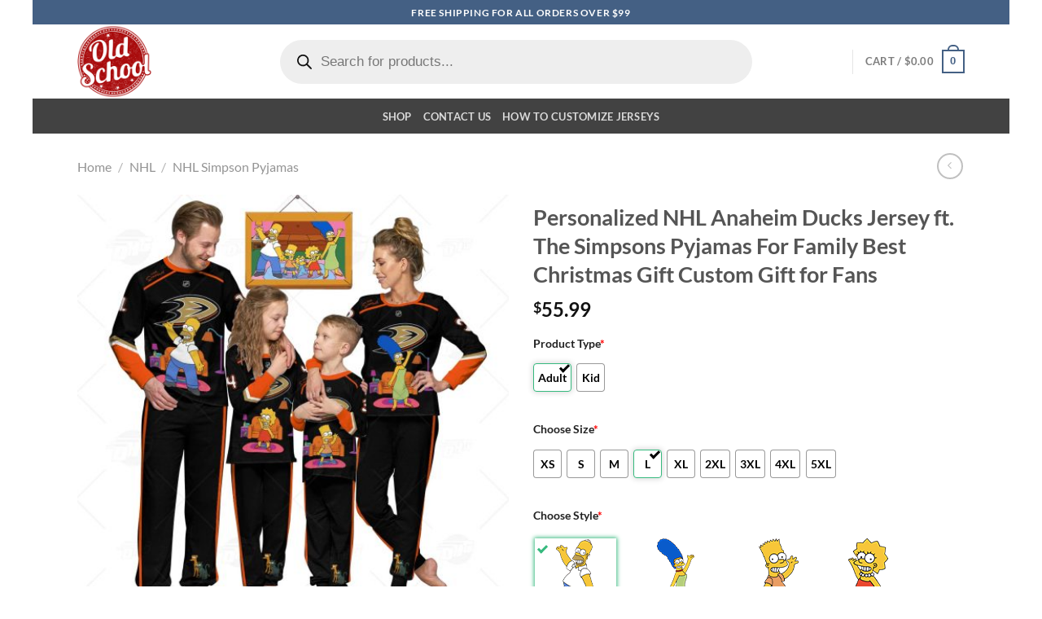

--- FILE ---
content_type: text/html; charset=UTF-8
request_url: https://oldschoolthings.com/product/nhl/nhl-simpson-pyjamas/personalized-nhl-anaheim-ducks-jersey-ft-the-simpsons-pyjamas-for-family-best-christmas-gift-custom-gift-for-fans/
body_size: 44808
content:
<!DOCTYPE html><html lang="en-US" prefix="og: https://ogp.me/ns#" class="loading-site no-js"><head><meta charset="UTF-8" /><link rel="profile" href="https://gmpg.org/xfn/11" /><link rel="pingback" href="https://oldschoolthings.com/xmlrpc.php" /> <script type="f3302d348fc409e25e989f3c-text/javascript">(function(html){html.className = html.className.replace(/\bno-js\b/,'js')})(document.documentElement);</script>  <script data-cfasync="false" data-pagespeed-no-defer>window.dataLayerPYS = window.dataLayerPYS || [];</script> <meta name="viewport" content="width=device-width, initial-scale=1" /><title>Personalized NHL Anaheim Ducks Jersey ft. The Simpsons Pyjamas For Family Best Christmas Gift Custom Gift for Fans - OldSchoolThings - Personalize Your Own New &amp; Retro Sports Jerseys, Hoodies, T Shirts</title><meta name="description" content="Personalized NHL Anaheim Ducks Jersey ft. The Simpsons Pyjamas For Family Best Christmas Gift Custom Gift for Fans"/><meta name="robots" content="follow, index, max-snippet:-1, max-video-preview:-1, max-image-preview:large"/><link rel="canonical" href="https://oldschoolthings.com/product/nhl/nhl-simpson-pyjamas/personalized-nhl-anaheim-ducks-jersey-ft-the-simpsons-pyjamas-for-family-best-christmas-gift-custom-gift-for-fans/" /><meta property="og:locale" content="en_US" /><meta property="og:type" content="product" /><meta property="og:title" content="Personalized NHL Anaheim Ducks Jersey ft. The Simpsons Pyjamas For Family Best Christmas Gift Custom Gift for Fans - OldSchoolThings - Personalize Your Own New &amp; Retro Sports Jerseys, Hoodies, T Shirts" /><meta property="og:description" content="Personalized NHL Anaheim Ducks Jersey ft. The Simpsons Pyjamas For Family Best Christmas Gift Custom Gift for Fans" /><meta property="og:url" content="https://oldschoolthings.com/product/nhl/nhl-simpson-pyjamas/personalized-nhl-anaheim-ducks-jersey-ft-the-simpsons-pyjamas-for-family-best-christmas-gift-custom-gift-for-fans/" /><meta property="og:site_name" content="OldSchoolThings - Personalize Your Own New &amp; Retro Sports Jerseys, Hoodies, T Shirts" /><meta property="og:updated_time" content="2025-06-16T23:08:23-08:00" /><meta property="og:image" content="https://oldschoolthings.b-cdn.net/wp-content/uploads/2022/10/MON-PJM_YN_NHL22_CM_001_mockup_ads.jpg" /><meta property="og:image:secure_url" content="https://oldschoolthings.b-cdn.net/wp-content/uploads/2022/10/MON-PJM_YN_NHL22_CM_001_mockup_ads.jpg" /><meta property="og:image:width" content="1200" /><meta property="og:image:height" content="1200" /><meta property="og:image:alt" content="Personalized NHL Anaheim Ducks Jersey ft. The Simpsons Pyjamas For Family Best Christmas Gift Custom Gift for Fans" /><meta property="og:image:type" content="image/jpeg" /><meta property="product:price:amount" content="45.99" /><meta property="product:price:currency" content="USD" /><meta property="product:availability" content="instock" /><meta name="twitter:card" content="summary_large_image" /><meta name="twitter:title" content="Personalized NHL Anaheim Ducks Jersey ft. The Simpsons Pyjamas For Family Best Christmas Gift Custom Gift for Fans - OldSchoolThings - Personalize Your Own New &amp; Retro Sports Jerseys, Hoodies, T Shirts" /><meta name="twitter:description" content="Personalized NHL Anaheim Ducks Jersey ft. The Simpsons Pyjamas For Family Best Christmas Gift Custom Gift for Fans" /><meta name="twitter:image" content="https://oldschoolthings.b-cdn.net/wp-content/uploads/2022/10/MON-PJM_YN_NHL22_CM_001_mockup_ads.jpg" /><meta name="twitter:label1" content="Price" /><meta name="twitter:data1" content="&#036;45.99" /><meta name="twitter:label2" content="Availability" /><meta name="twitter:data2" content="In stock" /><style media="all">img:is([sizes=auto i],[sizes^="auto," i]){contain-intrinsic-size:3000px 1500px}
img.wp-smiley,img.emoji{display:inline !important;border:none !important;box-shadow:none !important;height:1em !important;width:1em !important;margin:0 .07em !important;vertical-align:-.1em !important;background:0 0 !important;padding:0 !important}
:root{--wp-block-synced-color:#7a00df;--wp-block-synced-color--rgb:122,0,223;--wp-bound-block-color:var(--wp-block-synced-color);--wp-editor-canvas-background:#ddd;--wp-admin-theme-color:#007cba;--wp-admin-theme-color--rgb:0,124,186;--wp-admin-theme-color-darker-10:#006ba1;--wp-admin-theme-color-darker-10--rgb:0,107,160.5;--wp-admin-theme-color-darker-20:#005a87;--wp-admin-theme-color-darker-20--rgb:0,90,135;--wp-admin-border-width-focus:2px}@media (min-resolution:192dpi){:root{--wp-admin-border-width-focus:1.5px}}.wp-element-button{cursor:pointer}:root .has-very-light-gray-background-color{background-color:#eee}:root .has-very-dark-gray-background-color{background-color:#313131}:root .has-very-light-gray-color{color:#eee}:root .has-very-dark-gray-color{color:#313131}:root .has-vivid-green-cyan-to-vivid-cyan-blue-gradient-background{background:linear-gradient(135deg,#00d084,#0693e3)}:root .has-purple-crush-gradient-background{background:linear-gradient(135deg,#34e2e4,#4721fb 50%,#ab1dfe)}:root .has-hazy-dawn-gradient-background{background:linear-gradient(135deg,#faaca8,#dad0ec)}:root .has-subdued-olive-gradient-background{background:linear-gradient(135deg,#fafae1,#67a671)}:root .has-atomic-cream-gradient-background{background:linear-gradient(135deg,#fdd79a,#004a59)}:root .has-nightshade-gradient-background{background:linear-gradient(135deg,#330968,#31cdcf)}:root .has-midnight-gradient-background{background:linear-gradient(135deg,#020381,#2874fc)}:root{--wp--preset--font-size--normal:16px;--wp--preset--font-size--huge:42px}.has-regular-font-size{font-size:1em}.has-larger-font-size{font-size:2.625em}.has-normal-font-size{font-size:var(--wp--preset--font-size--normal)}.has-huge-font-size{font-size:var(--wp--preset--font-size--huge)}.has-text-align-center{text-align:center}.has-text-align-left{text-align:left}.has-text-align-right{text-align:right}.has-fit-text{white-space:nowrap!important}#end-resizable-editor-section{display:none}.aligncenter{clear:both}.items-justified-left{justify-content:flex-start}.items-justified-center{justify-content:center}.items-justified-right{justify-content:flex-end}.items-justified-space-between{justify-content:space-between}.screen-reader-text{border:0;clip-path:inset(50%);height:1px;margin:-1px;overflow:hidden;padding:0;position:absolute;width:1px;word-wrap:normal!important}.screen-reader-text:focus{background-color:#ddd;clip-path:none;color:#444;display:block;font-size:1em;height:auto;left:5px;line-height:normal;padding:15px 23px 14px;text-decoration:none;top:5px;width:auto;z-index:100000}html :where(.has-border-color){border-style:solid}html :where([style*=border-top-color]){border-top-style:solid}html :where([style*=border-right-color]){border-right-style:solid}html :where([style*=border-bottom-color]){border-bottom-style:solid}html :where([style*=border-left-color]){border-left-style:solid}html :where([style*=border-width]){border-style:solid}html :where([style*=border-top-width]){border-top-style:solid}html :where([style*=border-right-width]){border-right-style:solid}html :where([style*=border-bottom-width]){border-bottom-style:solid}html :where([style*=border-left-width]){border-left-style:solid}html :where(img[class*=wp-image-]){height:auto;max-width:100%}:where(figure){margin:0 0 1em}html :where(.is-position-sticky){--wp-admin--admin-bar--position-offset:var(--wp-admin--admin-bar--height,0px)}@media screen and (max-width:600px){html :where(.is-position-sticky){--wp-admin--admin-bar--position-offset:0px}}
:root{--wp--preset--aspect-ratio--square:1;--wp--preset--aspect-ratio--4-3:4/3;--wp--preset--aspect-ratio--3-4:3/4;--wp--preset--aspect-ratio--3-2:3/2;--wp--preset--aspect-ratio--2-3:2/3;--wp--preset--aspect-ratio--16-9:16/9;--wp--preset--aspect-ratio--9-16:9/16;--wp--preset--color--black:#000;--wp--preset--color--cyan-bluish-gray:#abb8c3;--wp--preset--color--white:#fff;--wp--preset--color--pale-pink:#f78da7;--wp--preset--color--vivid-red:#cf2e2e;--wp--preset--color--luminous-vivid-orange:#ff6900;--wp--preset--color--luminous-vivid-amber:#fcb900;--wp--preset--color--light-green-cyan:#7bdcb5;--wp--preset--color--vivid-green-cyan:#00d084;--wp--preset--color--pale-cyan-blue:#8ed1fc;--wp--preset--color--vivid-cyan-blue:#0693e3;--wp--preset--color--vivid-purple:#9b51e0;--wp--preset--color--primary:#446084;--wp--preset--color--secondary:#c05530;--wp--preset--color--success:#627d47;--wp--preset--color--alert:#b20000;--wp--preset--gradient--vivid-cyan-blue-to-vivid-purple:linear-gradient(135deg,#0693e3 0%,#9b51e0 100%);--wp--preset--gradient--light-green-cyan-to-vivid-green-cyan:linear-gradient(135deg,#7adcb4 0%,#00d082 100%);--wp--preset--gradient--luminous-vivid-amber-to-luminous-vivid-orange:linear-gradient(135deg,#fcb900 0%,#ff6900 100%);--wp--preset--gradient--luminous-vivid-orange-to-vivid-red:linear-gradient(135deg,#ff6900 0%,#cf2e2e 100%);--wp--preset--gradient--very-light-gray-to-cyan-bluish-gray:linear-gradient(135deg,#eee 0%,#a9b8c3 100%);--wp--preset--gradient--cool-to-warm-spectrum:linear-gradient(135deg,#4aeadc 0%,#9778d1 20%,#cf2aba 40%,#ee2c82 60%,#fb6962 80%,#fef84c 100%);--wp--preset--gradient--blush-light-purple:linear-gradient(135deg,#ffceec 0%,#9896f0 100%);--wp--preset--gradient--blush-bordeaux:linear-gradient(135deg,#fecda5 0%,#fe2d2d 50%,#6b003e 100%);--wp--preset--gradient--luminous-dusk:linear-gradient(135deg,#ffcb70 0%,#c751c0 50%,#4158d0 100%);--wp--preset--gradient--pale-ocean:linear-gradient(135deg,#fff5cb 0%,#b6e3d4 50%,#33a7b5 100%);--wp--preset--gradient--electric-grass:linear-gradient(135deg,#caf880 0%,#71ce7e 100%);--wp--preset--gradient--midnight:linear-gradient(135deg,#020381 0%,#2874fc 100%);--wp--preset--font-size--small:13px;--wp--preset--font-size--medium:20px;--wp--preset--font-size--large:36px;--wp--preset--font-size--x-large:42px;--wp--preset--spacing--20:.44rem;--wp--preset--spacing--30:.67rem;--wp--preset--spacing--40:1rem;--wp--preset--spacing--50:1.5rem;--wp--preset--spacing--60:2.25rem;--wp--preset--spacing--70:3.38rem;--wp--preset--spacing--80:5.06rem;--wp--preset--shadow--natural:6px 6px 9px rgba(0,0,0,.2);--wp--preset--shadow--deep:12px 12px 50px rgba(0,0,0,.4);--wp--preset--shadow--sharp:6px 6px 0px rgba(0,0,0,.2);--wp--preset--shadow--outlined:6px 6px 0px -3px #fff,6px 6px #000;--wp--preset--shadow--crisp:6px 6px 0px #000}:where(body){margin:0}.wp-site-blocks>.alignleft{float:left;margin-right:2em}.wp-site-blocks>.alignright{float:right;margin-left:2em}.wp-site-blocks>.aligncenter{justify-content:center;margin-left:auto;margin-right:auto}:where(.is-layout-flex){gap:.5em}:where(.is-layout-grid){gap:.5em}.is-layout-flow>.alignleft{float:left;margin-inline-start:0;margin-inline-end:2em}.is-layout-flow>.alignright{float:right;margin-inline-start:2em;margin-inline-end:0}.is-layout-flow>.aligncenter{margin-left:auto !important;margin-right:auto !important}.is-layout-constrained>.alignleft{float:left;margin-inline-start:0;margin-inline-end:2em}.is-layout-constrained>.alignright{float:right;margin-inline-start:2em;margin-inline-end:0}.is-layout-constrained>.aligncenter{margin-left:auto !important;margin-right:auto !important}.is-layout-constrained>:where(:not(.alignleft):not(.alignright):not(.alignfull)){margin-left:auto !important;margin-right:auto !important}body .is-layout-flex{display:flex}.is-layout-flex{flex-wrap:wrap;align-items:center}.is-layout-flex>:is(*,div){margin:0}body .is-layout-grid{display:grid}.is-layout-grid>:is(*,div){margin:0}body{padding-top:0;padding-right:0;padding-bottom:0;padding-left:0}a:where(:not(.wp-element-button)){text-decoration:none}:root :where(.wp-element-button,.wp-block-button__link){background-color:#32373c;border-width:0;color:#fff;font-family:inherit;font-size:inherit;font-style:inherit;font-weight:inherit;letter-spacing:inherit;line-height:inherit;padding-top:calc(0.667em + 2px);padding-right:calc(1.333em + 2px);padding-bottom:calc(0.667em + 2px);padding-left:calc(1.333em + 2px);text-decoration:none;text-transform:inherit}.has-black-color{color:var(--wp--preset--color--black) !important}.has-cyan-bluish-gray-color{color:var(--wp--preset--color--cyan-bluish-gray) !important}.has-white-color{color:var(--wp--preset--color--white) !important}.has-pale-pink-color{color:var(--wp--preset--color--pale-pink) !important}.has-vivid-red-color{color:var(--wp--preset--color--vivid-red) !important}.has-luminous-vivid-orange-color{color:var(--wp--preset--color--luminous-vivid-orange) !important}.has-luminous-vivid-amber-color{color:var(--wp--preset--color--luminous-vivid-amber) !important}.has-light-green-cyan-color{color:var(--wp--preset--color--light-green-cyan) !important}.has-vivid-green-cyan-color{color:var(--wp--preset--color--vivid-green-cyan) !important}.has-pale-cyan-blue-color{color:var(--wp--preset--color--pale-cyan-blue) !important}.has-vivid-cyan-blue-color{color:var(--wp--preset--color--vivid-cyan-blue) !important}.has-vivid-purple-color{color:var(--wp--preset--color--vivid-purple) !important}.has-primary-color{color:var(--wp--preset--color--primary) !important}.has-secondary-color{color:var(--wp--preset--color--secondary) !important}.has-success-color{color:var(--wp--preset--color--success) !important}.has-alert-color{color:var(--wp--preset--color--alert) !important}.has-black-background-color{background-color:var(--wp--preset--color--black) !important}.has-cyan-bluish-gray-background-color{background-color:var(--wp--preset--color--cyan-bluish-gray) !important}.has-white-background-color{background-color:var(--wp--preset--color--white) !important}.has-pale-pink-background-color{background-color:var(--wp--preset--color--pale-pink) !important}.has-vivid-red-background-color{background-color:var(--wp--preset--color--vivid-red) !important}.has-luminous-vivid-orange-background-color{background-color:var(--wp--preset--color--luminous-vivid-orange) !important}.has-luminous-vivid-amber-background-color{background-color:var(--wp--preset--color--luminous-vivid-amber) !important}.has-light-green-cyan-background-color{background-color:var(--wp--preset--color--light-green-cyan) !important}.has-vivid-green-cyan-background-color{background-color:var(--wp--preset--color--vivid-green-cyan) !important}.has-pale-cyan-blue-background-color{background-color:var(--wp--preset--color--pale-cyan-blue) !important}.has-vivid-cyan-blue-background-color{background-color:var(--wp--preset--color--vivid-cyan-blue) !important}.has-vivid-purple-background-color{background-color:var(--wp--preset--color--vivid-purple) !important}.has-primary-background-color{background-color:var(--wp--preset--color--primary) !important}.has-secondary-background-color{background-color:var(--wp--preset--color--secondary) !important}.has-success-background-color{background-color:var(--wp--preset--color--success) !important}.has-alert-background-color{background-color:var(--wp--preset--color--alert) !important}.has-black-border-color{border-color:var(--wp--preset--color--black) !important}.has-cyan-bluish-gray-border-color{border-color:var(--wp--preset--color--cyan-bluish-gray) !important}.has-white-border-color{border-color:var(--wp--preset--color--white) !important}.has-pale-pink-border-color{border-color:var(--wp--preset--color--pale-pink) !important}.has-vivid-red-border-color{border-color:var(--wp--preset--color--vivid-red) !important}.has-luminous-vivid-orange-border-color{border-color:var(--wp--preset--color--luminous-vivid-orange) !important}.has-luminous-vivid-amber-border-color{border-color:var(--wp--preset--color--luminous-vivid-amber) !important}.has-light-green-cyan-border-color{border-color:var(--wp--preset--color--light-green-cyan) !important}.has-vivid-green-cyan-border-color{border-color:var(--wp--preset--color--vivid-green-cyan) !important}.has-pale-cyan-blue-border-color{border-color:var(--wp--preset--color--pale-cyan-blue) !important}.has-vivid-cyan-blue-border-color{border-color:var(--wp--preset--color--vivid-cyan-blue) !important}.has-vivid-purple-border-color{border-color:var(--wp--preset--color--vivid-purple) !important}.has-primary-border-color{border-color:var(--wp--preset--color--primary) !important}.has-secondary-border-color{border-color:var(--wp--preset--color--secondary) !important}.has-success-border-color{border-color:var(--wp--preset--color--success) !important}.has-alert-border-color{border-color:var(--wp--preset--color--alert) !important}.has-vivid-cyan-blue-to-vivid-purple-gradient-background{background:var(--wp--preset--gradient--vivid-cyan-blue-to-vivid-purple) !important}.has-light-green-cyan-to-vivid-green-cyan-gradient-background{background:var(--wp--preset--gradient--light-green-cyan-to-vivid-green-cyan) !important}.has-luminous-vivid-amber-to-luminous-vivid-orange-gradient-background{background:var(--wp--preset--gradient--luminous-vivid-amber-to-luminous-vivid-orange) !important}.has-luminous-vivid-orange-to-vivid-red-gradient-background{background:var(--wp--preset--gradient--luminous-vivid-orange-to-vivid-red) !important}.has-very-light-gray-to-cyan-bluish-gray-gradient-background{background:var(--wp--preset--gradient--very-light-gray-to-cyan-bluish-gray) !important}.has-cool-to-warm-spectrum-gradient-background{background:var(--wp--preset--gradient--cool-to-warm-spectrum) !important}.has-blush-light-purple-gradient-background{background:var(--wp--preset--gradient--blush-light-purple) !important}.has-blush-bordeaux-gradient-background{background:var(--wp--preset--gradient--blush-bordeaux) !important}.has-luminous-dusk-gradient-background{background:var(--wp--preset--gradient--luminous-dusk) !important}.has-pale-ocean-gradient-background{background:var(--wp--preset--gradient--pale-ocean) !important}.has-electric-grass-gradient-background{background:var(--wp--preset--gradient--electric-grass) !important}.has-midnight-gradient-background{background:var(--wp--preset--gradient--midnight) !important}.has-small-font-size{font-size:var(--wp--preset--font-size--small) !important}.has-medium-font-size{font-size:var(--wp--preset--font-size--medium) !important}.has-large-font-size{font-size:var(--wp--preset--font-size--large) !important}.has-x-large-font-size{font-size:var(--wp--preset--font-size--x-large) !important}
.wpcf7 .wpcf7-recaptcha iframe{margin-bottom:0}.wpcf7 .wpcf7-recaptcha[data-align=center]>div{margin:0 auto}.wpcf7 .wpcf7-recaptcha[data-align=right]>div{margin:0 0 0 auto}
.woocommerce form .form-row .required{visibility:visible}
@font-face{font-family:"fl-icons";font-display:block;src:url(https://oldschoolthings.b-cdn.net/wp-content/themes/flatsome/assets/css/icons/fl-icons.eot?v=3.20.4);src:url(https://oldschoolthings.b-cdn.net/wp-content/themes/flatsome/assets/css/icons/fl-icons.eot#iefix?v=3.20.4) format("embedded-opentype"),url(https://oldschoolthings.b-cdn.net/wp-content/themes/flatsome/assets/css/icons/fl-icons.woff2?v=3.20.4) format("woff2"),url(https://oldschoolthings.b-cdn.net/wp-content/themes/flatsome/assets/css/icons/fl-icons.ttf?v=3.20.4) format("truetype"),url(https://oldschoolthings.b-cdn.net/wp-content/themes/flatsome/assets/css/icons/fl-icons.woff?v=3.20.4) format("woff"),url(https://oldschoolthings.b-cdn.net/wp-content/themes/flatsome/assets/css/icons/fl-icons.svg?v=3.20.4#fl-icons) format("svg")}
.dgwt-wcas-ico-magnifier,.dgwt-wcas-ico-magnifier-handler{max-width:20px}.dgwt-wcas-search-wrapp{max-width:600px}
.dgwt-wcas-flatsome-up{margin-top:-40vh}#search-lightbox .dgwt-wcas-sf-wrapp input[type=search].dgwt-wcas-search-input{height:60px;font-size:20px}#search-lightbox .dgwt-wcas-search-wrapp{-webkit-transition:all .1s ease-in-out;-moz-transition:all .1s ease-in-out;-ms-transition:all .1s ease-in-out;-o-transition:all .1s ease-in-out;transition:all .1s ease-in-out}#search-lightbox .dgwt-wcas-sf-wrapp .dgwt-wcas-search-submit:before{top:21px}.dgwt-wcas-overlay-mobile-on .mfp-wrap .mfp-content{width:100vw}.dgwt-wcas-overlay-mobile-on .mfp-wrap,.dgwt-wcas-overlay-mobile-on .mfp-close,.dgwt-wcas-overlay-mobile-on .nav-sidebar{display:none}.dgwt-wcas-overlay-mobile-on .main-menu-overlay{display:none}.dgwt-wcas-open .header-search-dropdown .nav-dropdown{opacity:1;max-height:inherit;left:-15px !important}.dgwt-wcas-open:not(.dgwt-wcas-theme-flatsome-dd-sc) .nav-right .header-search-dropdown .nav-dropdown{left:auto}.dgwt-wcas-theme-flatsome .nav-dropdown .dgwt-wcas-search-wrapp{min-width:450px}.header-search-form{min-width:250px}
.wcpa_price_summary ul{list-style:none;margin-left:0;padding-left:0;color:red;font-weight:700;font-size:23px}
@font-face{font-family:'Lato';font-style:normal;font-weight:400;font-display:swap;src:url(https://oldschoolthings.b-cdn.net/wp-content/fonts/lato/S6uyw4BMUTPHjxAwXjeu.woff2) format('woff2');unicode-range:U+0100-02BA,U+02BD-02C5,U+02C7-02CC,U+02CE-02D7,U+02DD-02FF,U+0304,U+0308,U+0329,U+1D00-1DBF,U+1E00-1E9F,U+1EF2-1EFF,U+2020,U+20A0-20AB,U+20AD-20C0,U+2113,U+2C60-2C7F,U+A720-A7FF}@font-face{font-family:'Lato';font-style:normal;font-weight:400;font-display:swap;src:url(https://oldschoolthings.b-cdn.net/wp-content/fonts/lato/S6uyw4BMUTPHjx4wXg.woff2) format('woff2');unicode-range:U+0000-00FF,U+0131,U+0152-0153,U+02BB-02BC,U+02C6,U+02DA,U+02DC,U+0304,U+0308,U+0329,U+2000-206F,U+20AC,U+2122,U+2191,U+2193,U+2212,U+2215,U+FEFF,U+FFFD}@font-face{font-family:'Lato';font-style:normal;font-weight:700;font-display:swap;src:url(https://oldschoolthings.b-cdn.net/wp-content/fonts/lato/S6u9w4BMUTPHh6UVSwaPGR_p.woff2) format('woff2');unicode-range:U+0100-02BA,U+02BD-02C5,U+02C7-02CC,U+02CE-02D7,U+02DD-02FF,U+0304,U+0308,U+0329,U+1D00-1DBF,U+1E00-1E9F,U+1EF2-1EFF,U+2020,U+20A0-20AB,U+20AD-20C0,U+2113,U+2C60-2C7F,U+A720-A7FF}@font-face{font-family:'Lato';font-style:normal;font-weight:700;font-display:swap;src:url(https://oldschoolthings.b-cdn.net/wp-content/fonts/lato/S6u9w4BMUTPHh6UVSwiPGQ.woff2) format('woff2');unicode-range:U+0000-00FF,U+0131,U+0152-0153,U+02BB-02BC,U+02C6,U+02DA,U+02DC,U+0304,U+0308,U+0329,U+2000-206F,U+20AC,U+2122,U+2191,U+2193,U+2212,U+2215,U+FEFF,U+FFFD}@font-face{font-family:'Dancing Script';font-style:normal;font-weight:400;font-display:swap;src:url(https://oldschoolthings.b-cdn.net/wp-content/fonts/dancing-script/If2cXTr6YS-zF4S-kcSWSVi_sxjsohD9F50Ruu7BMSo3Rep8ltA.woff2) format('woff2');unicode-range:U+0102-0103,U+0110-0111,U+0128-0129,U+0168-0169,U+01A0-01A1,U+01AF-01B0,U+0300-0301,U+0303-0304,U+0308-0309,U+0323,U+0329,U+1EA0-1EF9,U+20AB}@font-face{font-family:'Dancing Script';font-style:normal;font-weight:400;font-display:swap;src:url(https://oldschoolthings.b-cdn.net/wp-content/fonts/dancing-script/If2cXTr6YS-zF4S-kcSWSVi_sxjsohD9F50Ruu7BMSo3ROp8ltA.woff2) format('woff2');unicode-range:U+0100-02BA,U+02BD-02C5,U+02C7-02CC,U+02CE-02D7,U+02DD-02FF,U+0304,U+0308,U+0329,U+1D00-1DBF,U+1E00-1E9F,U+1EF2-1EFF,U+2020,U+20A0-20AB,U+20AD-20C0,U+2113,U+2C60-2C7F,U+A720-A7FF}@font-face{font-family:'Dancing Script';font-style:normal;font-weight:400;font-display:swap;src:url(https://oldschoolthings.b-cdn.net/wp-content/fonts/dancing-script/If2cXTr6YS-zF4S-kcSWSVi_sxjsohD9F50Ruu7BMSo3Sup8.woff2) format('woff2');unicode-range:U+0000-00FF,U+0131,U+0152-0153,U+02BB-02BC,U+02C6,U+02DA,U+02DC,U+0304,U+0308,U+0329,U+2000-206F,U+20AC,U+2122,U+2191,U+2193,U+2212,U+2215,U+FEFF,U+FFFD}
.vudon-delivery{vertical-align:middle;width:100%;border:2px dashed #bfcacf;padding:0 10px 10px;margin-bottom:10px;border-radius:8px;margin-top:15px;max-width:700px}.vudontooltip{position:relative;display:inline-block;border-bottom:1px dotted #000;font-family:"Graphik Webfont",-apple-system,"Helvetica Neue","Droid Sans",Arial,sans-serif;font-weight:400;font-size:16px;line-height:18px}.vudontooltip .vudontooltiptext{visibility:hidden;background-color:#000;color:#fff;text-align:center;padding:5px 0;border-radius:6px;position:absolute;z-index:1;font-size:15px;margin-left:10px}.vudontooltip:hover .vudontooltiptext{visibility:visible}.vudontooltiptext{position:absolute;left:-109px;top:25px;margin:0}.vudon-line-height-tight.vudon-text-body-03{line-height:32px}.vudon-grid .vudon-grid__item-xs-4{flex-grow:1;flex-basis:33.33333%;max-width:33.33333%}.vudon-align-items-center{align-items:center !important}.vudon-align-items-flex-end{align-items:flex-end !important}.vudon-align-items-flex-start{align-items:flex-start !important}.vudon-flex-direction-column-xs{flex-direction:column !important}.vudon-display-flex-xs{display:flex !important}.vudon-pl-xs-1{padding-left:6px !important}.vudon-grid{display:flex !important;padding:0 5px}.vudon-flex-grow-xs-1{flex-grow:1 !important}.vudon-height-half{height:50% !important;border-bottom:1px solid rgba(34,34,34,.15) !important}.vudon-width-full{width:100% !important;max-width:700px}.vudon-text-caption{font-family:"Graphik Webfont",-apple-system,"Helvetica Neue","Droid Sans",Arial,sans-serif;font-weight:400;font-size:16px;line-height:18px}.vudon-popover .vudon-popover__trigger.vudon-popover__trigger--underline,.vudon-popover .vudon-popover__trigger.vudon-popover__trigger--underline--light,.vudon-tooltip .vudon-tooltip__trigger.vudon-tooltip__trigger--underline,.vudon-tooltip .vudon-tooltip__trigger.vudon-tooltip__trigger--underline--light{text-decoration:underline;text-decoration-style:dashed;text-underline-position:under;text-decoration-color:inherit}.vudon-circle{border-radius:50% !important;overflow:hidden !important}.etsy-icon,.vudon-icon{display:inline-block;fill:currentColor;height:40px;width:40px;vertical-align:middle}.vudon-bg-gray{background-color:#eaeaea !important}.vudon-pl-xs-1{padding-left:6px !important}.vudon-pr-xs-1{padding-right:6px !important}.vudon-text-caption-title{margin-bottom:0;font-size:18px}@media (max-width:500px){.vudon-text-caption-title{margin-bottom:0;font-size:14px}.vudontooltip{position:relative;display:inline-block;border-bottom:1px dotted #000;font-family:"Graphik Webfont",-apple-system,"Helvetica Neue","Droid Sans",Arial,sans-serif;font-weight:400;font-size:16px;line-height:18px}}
#image_2074906331{width:100%}
#image_1876242794{width:100%}</style><script type="application/ld+json" class="rank-math-schema">{"@context":"https://schema.org","@graph":[{"@type":"Organization","@id":"https://oldschoolthings.com/#organization","name":"OldSchoolThings"},{"@type":"WebSite","@id":"https://oldschoolthings.com/#website","url":"https://oldschoolthings.com","name":"OldSchoolThings - Personalize Your Own New &amp; Retro Sports Jerseys, Hoodies, T Shirts","publisher":{"@id":"https://oldschoolthings.com/#organization"},"inLanguage":"en-US"},{"@type":"ImageObject","@id":"https://oldschoolthings.b-cdn.net/wp-content/uploads/2022/10/MON-PJM_YN_NHL22_CM_001_mockup_ads.jpg","url":"https://oldschoolthings.b-cdn.net/wp-content/uploads/2022/10/MON-PJM_YN_NHL22_CM_001_mockup_ads.jpg","width":"1200","height":"1200","caption":"Personalized NHL Anaheim Ducks Jersey ft. The Simpsons Pyjamas For Family Best Christmas Gift Custom Gift for Fans","inLanguage":"en-US"},{"@type":"ItemPage","@id":"https://oldschoolthings.com/product/nhl/nhl-simpson-pyjamas/personalized-nhl-anaheim-ducks-jersey-ft-the-simpsons-pyjamas-for-family-best-christmas-gift-custom-gift-for-fans/#webpage","url":"https://oldschoolthings.com/product/nhl/nhl-simpson-pyjamas/personalized-nhl-anaheim-ducks-jersey-ft-the-simpsons-pyjamas-for-family-best-christmas-gift-custom-gift-for-fans/","name":"Personalized NHL Anaheim Ducks Jersey ft. The Simpsons Pyjamas For Family Best Christmas Gift Custom Gift for Fans - OldSchoolThings - Personalize Your Own New &amp; Retro Sports Jerseys, Hoodies, T Shirts","datePublished":"2022-10-26T06:51:06-08:00","dateModified":"2025-06-16T23:08:23-08:00","isPartOf":{"@id":"https://oldschoolthings.com/#website"},"primaryImageOfPage":{"@id":"https://oldschoolthings.b-cdn.net/wp-content/uploads/2022/10/MON-PJM_YN_NHL22_CM_001_mockup_ads.jpg"},"inLanguage":"en-US"},{"@type":"Product","name":"Personalized NHL Anaheim Ducks Jersey ft. The Simpsons Pyjamas For Family Best Christmas Gift Custom Gift for Fans - OldSchoolThings - Personalize Your Own New &amp; Retro Sports Jerseys, Hoodies, T Shirts","description":"Personalized NHL Anaheim Ducks Jersey ft. The Simpsons Pyjamas For Family Best Christmas Gift Custom Gift for Fans","sku":"MON-PJM_YN_NHL22_CM_001","category":"NHL &gt; NHL Simpson Pyjamas","mainEntityOfPage":{"@id":"https://oldschoolthings.com/product/nhl/nhl-simpson-pyjamas/personalized-nhl-anaheim-ducks-jersey-ft-the-simpsons-pyjamas-for-family-best-christmas-gift-custom-gift-for-fans/#webpage"},"image":[{"@type":"ImageObject","url":"https://oldschoolthings.b-cdn.net/wp-content/uploads/2022/10/MON-PJM_YN_NHL22_CM_001_mockup_ads.jpg","height":"1200","width":"1200"},{"@type":"ImageObject","url":"https://oldschoolthings.b-cdn.net/wp-content/uploads/2022/10/MON-PJM_YN_NHL22_CM_001_mockup_ads_2.jpg","height":"1200","width":"1200"},{"@type":"ImageObject","url":"https://oldschoolthings.b-cdn.net/wp-content/uploads/2022/10/MON-PJM_YN_NHL22_CM_001_mockup_1.jpg","height":"1200","width":"1200"},{"@type":"ImageObject","url":"https://oldschoolthings.b-cdn.net/wp-content/uploads/2022/10/MON-PJM_YN_NHL22_CM_001_mockup_2.jpg","height":"1200","width":"1200"},{"@type":"ImageObject","url":"https://oldschoolthings.b-cdn.net/wp-content/uploads/2022/10/MON-PJM_YN_NHL22_CM_001_mockup_3.jpg","height":"1200","width":"1200"},{"@type":"ImageObject","url":"https://oldschoolthings.b-cdn.net/wp-content/uploads/2022/10/MON-PJM_YN_NHL22_CM_001_mockup_4.jpg","height":"1200","width":"1200"}],"offers":{"@type":"Offer","price":"45.99","priceCurrency":"USD","priceValidUntil":"2027-12-31","availability":"http://schema.org/InStock","itemCondition":"NewCondition","url":"https://oldschoolthings.com/product/nhl/nhl-simpson-pyjamas/personalized-nhl-anaheim-ducks-jersey-ft-the-simpsons-pyjamas-for-family-best-christmas-gift-custom-gift-for-fans/","seller":{"@type":"Organization","@id":"https://oldschoolthings.com/","name":"OldSchoolThings - Personalize Your Own New &amp; Retro Sports Jerseys, Hoodies, T Shirts","url":"https://oldschoolthings.com","logo":""},"priceSpecification":{"price":"45.99","priceCurrency":"USD","valueAddedTaxIncluded":"false"}},"@id":"https://oldschoolthings.com/product/nhl/nhl-simpson-pyjamas/personalized-nhl-anaheim-ducks-jersey-ft-the-simpsons-pyjamas-for-family-best-christmas-gift-custom-gift-for-fans/#richSnippet"}]}</script> <link rel='dns-prefetch' href='//challenges.cloudflare.com' /><link rel='preconnect' href='https://oldschoolthings.b-cdn.net' /><link rel='prefetch' href='https://oldschoolthings.b-cdn.net/wp-content/themes/flatsome/assets/js/flatsome.js?ver=e2eddd6c228105dac048' /><link rel='prefetch' href='https://oldschoolthings.b-cdn.net/wp-content/themes/flatsome/assets/js/chunk.slider.js?ver=3.20.4' /><link rel='prefetch' href='https://oldschoolthings.b-cdn.net/wp-content/themes/flatsome/assets/js/chunk.popups.js?ver=3.20.4' /><link rel='prefetch' href='https://oldschoolthings.b-cdn.net/wp-content/themes/flatsome/assets/js/chunk.tooltips.js?ver=3.20.4' /><link rel='prefetch' href='https://oldschoolthings.b-cdn.net/wp-content/themes/flatsome/assets/js/woocommerce.js?ver=1c9be63d628ff7c3ff4c' /><link rel="alternate" type="application/rss+xml" title="OldSchoolThings - Personalize Your Own New &amp; Retro Sports Jerseys, Hoodies, T Shirts &raquo; Feed" href="https://oldschoolthings.com/feed/" /><link rel="alternate" type="application/rss+xml" title="OldSchoolThings - Personalize Your Own New &amp; Retro Sports Jerseys, Hoodies, T Shirts &raquo; Comments Feed" href="https://oldschoolthings.com/comments/feed/" /><link rel="alternate" title="oEmbed (JSON)" type="application/json+oembed" href="https://oldschoolthings.com/wp-json/oembed/1.0/embed?url=https%3A%2F%2Foldschoolthings.com%2Fproduct%2Fnhl%2Fnhl-simpson-pyjamas%2Fpersonalized-nhl-anaheim-ducks-jersey-ft-the-simpsons-pyjamas-for-family-best-christmas-gift-custom-gift-for-fans%2F" /><link rel="alternate" title="oEmbed (XML)" type="text/xml+oembed" href="https://oldschoolthings.com/wp-json/oembed/1.0/embed?url=https%3A%2F%2Foldschoolthings.com%2Fproduct%2Fnhl%2Fnhl-simpson-pyjamas%2Fpersonalized-nhl-anaheim-ducks-jersey-ft-the-simpsons-pyjamas-for-family-best-christmas-gift-custom-gift-for-fans%2F&#038;format=xml" /><link rel='stylesheet' id='wc-blocks-style-css' href='https://oldschoolthings.b-cdn.net/wp-content/plugins/woocommerce/assets/client/blocks/wc-blocks.css?ver=wc-10.4.3' type='text/css' media='all' /><link rel='stylesheet' id='wp-components-css' href='https://oldschoolthings.b-cdn.net/wp-includes/css/dist/components/style.min.css?ver=6.9' type='text/css' media='all' /><link rel='stylesheet' id='wp-preferences-css' href='https://oldschoolthings.b-cdn.net/wp-includes/css/dist/preferences/style.min.css?ver=6.9' type='text/css' media='all' /><link rel='stylesheet' id='wp-block-editor-css' href='https://oldschoolthings.b-cdn.net/wp-includes/css/dist/block-editor/style.min.css?ver=6.9' type='text/css' media='all' /><link rel='stylesheet' id='popup-maker-block-library-style-css' href='https://oldschoolthings.b-cdn.net/wp-content/plugins/popup-maker/dist/packages/block-library-style.css?ver=dbea705cfafe089d65f1' type='text/css' media='all' /><link rel='stylesheet' id='contact-form-7-css' href='https://oldschoolthings.b-cdn.net/wp-content/plugins/contact-form-7/includes/css/styles.css?ver=6.1.4' type='text/css' media='all' /><link rel='stylesheet' id='toc-screen-css' href='https://oldschoolthings.b-cdn.net/wp-content/plugins/table-of-contents-plus/screen.min.css?ver=2411.1' type='text/css' media='all' /><link rel='stylesheet' id='wcpa-datetime-css' href='https://oldschoolthings.b-cdn.net/wp-content/plugins/woo-custom-product-addons-pro/assets/plugins/datetimepicker/jquery.datetimepicker.min.css?ver=4.1.8' type='text/css' media='all' /><link rel='stylesheet' id='wcpa-colorpicker-css' href='https://oldschoolthings.b-cdn.net/wp-content/plugins/woo-custom-product-addons-pro/assets/plugins/spectrum/spectrum.min.css?ver=4.1.8' type='text/css' media='all' /><link rel='stylesheet' id='wcpa-frontend-css' href='https://oldschoolthings.b-cdn.net/wp-content/plugins/woo-custom-product-addons-pro/assets/css/frontend.min.css?ver=4.1.8' type='text/css' media='all' /><link rel='stylesheet' id='photoswipe-css' href='https://oldschoolthings.b-cdn.net/wp-content/plugins/woocommerce/assets/css/photoswipe/photoswipe.min.css?ver=10.4.3' type='text/css' media='all' /><link rel='stylesheet' id='photoswipe-default-skin-css' href='https://oldschoolthings.b-cdn.net/wp-content/plugins/woocommerce/assets/css/photoswipe/default-skin/default-skin.min.css?ver=10.4.3' type='text/css' media='all' /><link rel='stylesheet' id='dgwt-wcas-style-css' href='https://oldschoolthings.b-cdn.net/wp-content/plugins/ajax-search-for-woocommerce/assets/css/style.min.css?ver=1.32.2' type='text/css' media='all' /><link rel='stylesheet' id='popup-maker-site-css' href='https://oldschoolthings.com/wp-content/cache/autoptimize/css/autoptimize_single_e4f54b19215d1aeb69a5cefb5c4c543d.css?generated=1755527841&#038;ver=1.21.5' type='text/css' media='all' /><link rel='stylesheet' id='flatsome-main-css' href='https://oldschoolthings.b-cdn.net/wp-content/themes/flatsome/assets/css/flatsome.css?ver=3.20.4' type='text/css' media='all' /><link rel='stylesheet' id='flatsome-shop-css' href='https://oldschoolthings.b-cdn.net/wp-content/themes/flatsome/assets/css/flatsome-shop.css?ver=3.20.4' type='text/css' media='all' /><link rel='stylesheet' id='flatsome-style-css' href='https://oldschoolthings.b-cdn.net/wp-content/themes/flatsome-child/style.css?ver=3.0' type='text/css' media='all' /> <script type="f3302d348fc409e25e989f3c-text/javascript" src="https://oldschoolthings.b-cdn.net/wp-includes/js/jquery/jquery.min.js?ver=3.7.1" id="jquery-core-js"></script> <script defer type="f3302d348fc409e25e989f3c-text/javascript" src="https://oldschoolthings.b-cdn.net/wp-includes/js/jquery/jquery-migrate.min.js?ver=3.4.1" id="jquery-migrate-js"></script> <script defer type="f3302d348fc409e25e989f3c-text/javascript" src="https://oldschoolthings.b-cdn.net/wp-content/plugins/woocommerce/assets/js/jquery-blockui/jquery.blockUI.min.js?ver=2.7.0-wc.10.4.3" id="wc-jquery-blockui-js" data-wp-strategy="defer"></script> <script type="f3302d348fc409e25e989f3c-text/javascript" id="wc-add-to-cart-js-extra">var wc_add_to_cart_params = {"ajax_url":"/wp-admin/admin-ajax.php","wc_ajax_url":"/?wc-ajax=%%endpoint%%","i18n_view_cart":"View cart","cart_url":"https://oldschoolthings.com/cart/","is_cart":"","cart_redirect_after_add":"yes"};
//# sourceURL=wc-add-to-cart-js-extra</script> <script type="f3302d348fc409e25e989f3c-text/javascript" src="https://oldschoolthings.b-cdn.net/wp-content/plugins/woocommerce/assets/js/frontend/add-to-cart.min.js?ver=10.4.3" id="wc-add-to-cart-js" defer="defer" data-wp-strategy="defer"></script> <script type="f3302d348fc409e25e989f3c-text/javascript" src="https://oldschoolthings.b-cdn.net/wp-content/plugins/woocommerce/assets/js/photoswipe/photoswipe.min.js?ver=4.1.1-wc.10.4.3" id="wc-photoswipe-js" defer="defer" data-wp-strategy="defer"></script> <script type="f3302d348fc409e25e989f3c-text/javascript" src="https://oldschoolthings.b-cdn.net/wp-content/plugins/woocommerce/assets/js/photoswipe/photoswipe-ui-default.min.js?ver=4.1.1-wc.10.4.3" id="wc-photoswipe-ui-default-js" defer="defer" data-wp-strategy="defer"></script> <script type="f3302d348fc409e25e989f3c-text/javascript" id="wc-single-product-js-extra">var wc_single_product_params = {"i18n_required_rating_text":"Please select a rating","i18n_rating_options":["1 of 5 stars","2 of 5 stars","3 of 5 stars","4 of 5 stars","5 of 5 stars"],"i18n_product_gallery_trigger_text":"View full-screen image gallery","review_rating_required":"yes","flexslider":{"rtl":false,"animation":"slide","smoothHeight":true,"directionNav":false,"controlNav":"thumbnails","slideshow":false,"animationSpeed":500,"animationLoop":false,"allowOneSlide":false},"zoom_enabled":"","zoom_options":[],"photoswipe_enabled":"1","photoswipe_options":{"shareEl":false,"closeOnScroll":false,"history":false,"hideAnimationDuration":0,"showAnimationDuration":0},"flexslider_enabled":""};
//# sourceURL=wc-single-product-js-extra</script> <script type="f3302d348fc409e25e989f3c-text/javascript" src="https://oldschoolthings.b-cdn.net/wp-content/plugins/woocommerce/assets/js/frontend/single-product.min.js?ver=10.4.3" id="wc-single-product-js" defer="defer" data-wp-strategy="defer"></script> <script defer type="f3302d348fc409e25e989f3c-text/javascript" src="https://oldschoolthings.b-cdn.net/wp-content/plugins/woocommerce/assets/js/js-cookie/js.cookie.min.js?ver=2.1.4-wc.10.4.3" id="wc-js-cookie-js" data-wp-strategy="defer"></script> <script defer type="f3302d348fc409e25e989f3c-text/javascript" src="https://oldschoolthings.b-cdn.net/wp-content/plugins/pixelyoursite-super-pack/dist/scripts/public.js?ver=5.4.1" id="pys_sp_public_js-js"></script> <link rel="https://api.w.org/" href="https://oldschoolthings.com/wp-json/" /><link rel="alternate" title="JSON" type="application/json" href="https://oldschoolthings.com/wp-json/wp/v2/product/262801" /><link rel="EditURI" type="application/rsd+xml" title="RSD" href="https://oldschoolthings.com/xmlrpc.php?rsd" /><meta name="generator" content="WordPress 6.9" /><link rel='shortlink' href='https://oldschoolthings.com/?p=262801' /> <noscript><style>.woocommerce-product-gallery{ opacity: 1 !important; }</style></noscript><link rel="icon" href="https://oldschoolthings.b-cdn.net/wp-content/uploads/2019/07/cropped-ueNa2KHS-100x100.png" sizes="32x32" /><link rel="icon" href="https://oldschoolthings.b-cdn.net/wp-content/uploads/2019/07/cropped-ueNa2KHS-247x247.png" sizes="192x192" /><link rel="apple-touch-icon" href="https://oldschoolthings.b-cdn.net/wp-content/uploads/2019/07/cropped-ueNa2KHS-247x247.png" /><meta name="msapplication-TileImage" content="https://oldschoolthings.b-cdn.net/wp-content/uploads/2019/07/cropped-ueNa2KHS-300x300.png" /><style id="custom-css" type="text/css">:root {--primary-color: #446084;--fs-color-primary: #446084;--fs-color-secondary: #C05530;--fs-color-success: #627D47;--fs-color-alert: #b20000;--fs-color-base: #4a4a4a;--fs-experimental-link-color: #334862;--fs-experimental-link-color-hover: #111;}.tooltipster-base {--tooltip-color: #fff;--tooltip-bg-color: #000;}.off-canvas-right .mfp-content, .off-canvas-left .mfp-content {--drawer-width: 300px;}.off-canvas .mfp-content.off-canvas-cart {--drawer-width: 360px;}html{background-color:#ffffff!important;}.container-width, .full-width .ubermenu-nav, .container, .row{max-width: 1120px}.row.row-collapse{max-width: 1090px}.row.row-small{max-width: 1112.5px}.row.row-large{max-width: 1150px}body.framed, body.framed header, body.framed .header-wrapper, body.boxed, body.boxed header, body.boxed .header-wrapper, body.boxed .is-sticky-section{ max-width: 1200px}.header-main{height: 91px}#logo img{max-height: 91px}#logo{width:96px;}#logo a{max-width:96px;}.header-bottom{min-height: 43px}.header-top{min-height: 30px}.transparent .header-main{height: 30px}.transparent #logo img{max-height: 30px}.has-transparent + .page-title:first-of-type,.has-transparent + #main > .page-title,.has-transparent + #main > div > .page-title,.has-transparent + #main .page-header-wrapper:first-of-type .page-title{padding-top: 110px;}.header.show-on-scroll,.stuck .header-main{height:70px!important}.stuck #logo img{max-height: 70px!important}.search-form{ width: 100%;}.header-bg-color {background-color: rgba(255,255,255,0.9)}.header-bottom {background-color: #424242}.header-main .nav > li > a{line-height: 5px }@media (max-width: 549px) {.header-main{height: 96px}#logo img{max-height: 96px}}.nav-dropdown{font-size:96%}body{font-family: Lato, sans-serif;}body {font-weight: 400;font-style: normal;}.nav > li > a {font-family: Lato, sans-serif;}.mobile-sidebar-levels-2 .nav > li > ul > li > a {font-family: Lato, sans-serif;}.nav > li > a,.mobile-sidebar-levels-2 .nav > li > ul > li > a {font-weight: 700;font-style: normal;}h1,h2,h3,h4,h5,h6,.heading-font, .off-canvas-center .nav-sidebar.nav-vertical > li > a{font-family: Lato, sans-serif;}h1,h2,h3,h4,h5,h6,.heading-font,.banner h1,.banner h2 {font-weight: 700;font-style: normal;}.alt-font{font-family: "Dancing Script", sans-serif;}.alt-font {font-weight: 400!important;font-style: normal!important;}.shop-page-title.featured-title .title-bg{ background-image: url(https://oldschoolthings.b-cdn.net/wp-content/uploads/2022/10/MON-PJM_YN_NHL22_CM_001_mockup_ads.jpg)!important;}@media screen and (min-width: 550px){.products .box-vertical .box-image{min-width: 247px!important;width: 247px!important;}}.page-title-small + main .product-container > .row{padding-top:0;}.nav-vertical-fly-out > li + li {border-top-width: 1px; border-top-style: solid;}.label-new.menu-item > a:after{content:"New";}.label-hot.menu-item > a:after{content:"Hot";}.label-sale.menu-item > a:after{content:"Sale";}.label-popular.menu-item > a:after{content:"Popular";}</style></head><body class="wp-singular product-template-default single single-product postid-262801 wp-theme-flatsome wp-child-theme-flatsome-child theme-flatsome woocommerce woocommerce-page woocommerce-no-js dgwt-wcas-theme-flatsome boxed lightbox nav-dropdown-has-arrow nav-dropdown-has-shadow nav-dropdown-has-border"> <a class="skip-link screen-reader-text" href="#main">Skip to content</a><div id="wrapper"><header id="header" class="header has-sticky sticky-jump"><div class="header-wrapper"><div id="top-bar" class="header-top nav-dark flex-has-center"><div class="flex-row container"><div class="flex-col hide-for-medium flex-left"><ul class="nav nav-left medium-nav-center nav-small  nav-divided"></ul></div><div class="flex-col hide-for-medium flex-center"><ul class="nav nav-center nav-small  nav-divided"><li class="html custom html_topbar_left"><strong class="uppercase">FREE SHIPPING FOR ALL ORDERS OVER $99</strong></li></ul></div><div class="flex-col hide-for-medium flex-right"><ul class="nav top-bar-nav nav-right nav-small  nav-divided"></ul></div><div class="flex-col show-for-medium flex-grow"><ul class="nav nav-center nav-small mobile-nav  nav-divided"><li class="html custom html_topbar_left"><strong class="uppercase">FREE SHIPPING FOR ALL ORDERS OVER $99</strong></li></ul></div></div></div><div id="masthead" class="header-main "><div class="header-inner flex-row container logo-left medium-logo-center" role="navigation"><div id="logo" class="flex-col logo"> <a href="https://oldschoolthings.com/" title="OldSchoolThings &#8211; Personalize Your Own New &amp; Retro Sports Jerseys, Hoodies, T Shirts" rel="home"> <noscript><img width="200" height="200" src="https://oldschoolthings.b-cdn.net/wp-content/uploads/2021/05/FDZoHn0x.png" class="header_logo header-logo" alt="OldSchoolThings &#8211; Personalize Your Own New &amp; Retro Sports Jerseys, Hoodies, T Shirts"/></noscript><img width="200" height="200" src='data:image/svg+xml,%3Csvg%20xmlns=%22http://www.w3.org/2000/svg%22%20viewBox=%220%200%20200%20200%22%3E%3C/svg%3E' data-src="https://oldschoolthings.b-cdn.net/wp-content/uploads/2021/05/FDZoHn0x.png" class="lazyload header_logo header-logo" alt="OldSchoolThings &#8211; Personalize Your Own New &amp; Retro Sports Jerseys, Hoodies, T Shirts"/><noscript><img  width="200" height="200" src="https://oldschoolthings.b-cdn.net/wp-content/uploads/2021/05/FDZoHn0x.png" class="header-logo-dark" alt="OldSchoolThings &#8211; Personalize Your Own New &amp; Retro Sports Jerseys, Hoodies, T Shirts"/></noscript><img  width="200" height="200" src='data:image/svg+xml,%3Csvg%20xmlns=%22http://www.w3.org/2000/svg%22%20viewBox=%220%200%20200%20200%22%3E%3C/svg%3E' data-src="https://oldschoolthings.b-cdn.net/wp-content/uploads/2021/05/FDZoHn0x.png" class="lazyload header-logo-dark" alt="OldSchoolThings &#8211; Personalize Your Own New &amp; Retro Sports Jerseys, Hoodies, T Shirts"/></a></div><div class="flex-col show-for-medium flex-left"><ul class="mobile-nav nav nav-left "><li class="nav-icon has-icon"> <a href="#" class="is-small" data-open="#main-menu" data-pos="left" data-bg="main-menu-overlay" role="button" aria-label="Menu" aria-controls="main-menu" aria-expanded="false" aria-haspopup="dialog" data-flatsome-role-button> <i class="icon-menu" aria-hidden="true"></i> </a></li></ul></div><div class="flex-col hide-for-medium flex-left
 flex-grow"><ul class="header-nav header-nav-main nav nav-left  nav-uppercase" ><li class="header-search-form search-form html relative has-icon"><div class="header-search-form-wrapper"><div  class="dgwt-wcas-search-wrapp dgwt-wcas-has-submit woocommerce dgwt-wcas-style-pirx js-dgwt-wcas-layout-classic dgwt-wcas-layout-classic js-dgwt-wcas-mobile-overlay-enabled"><form class="dgwt-wcas-search-form" role="search" action="https://oldschoolthings.com/" method="get"><div class="dgwt-wcas-sf-wrapp"> <label class="screen-reader-text"
 for="dgwt-wcas-search-input-1"> Products search </label> <input
 id="dgwt-wcas-search-input-1"
 type="search"
 class="dgwt-wcas-search-input"
 name="s"
 value=""
 placeholder="Search for products..."
 autocomplete="off"
 /><div class="dgwt-wcas-preloader"></div><div class="dgwt-wcas-voice-search"></div> <button type="submit"
 aria-label="Search"
 class="dgwt-wcas-search-submit"> <svg
 class="dgwt-wcas-ico-magnifier" xmlns="http://www.w3.org/2000/svg" width="18" height="18" viewBox="0 0 18 18"> <path  d=" M 16.722523,17.901412 C 16.572585,17.825208 15.36088,16.670476 14.029846,15.33534 L 11.609782,12.907819 11.01926,13.29667 C 8.7613237,14.783493 5.6172703,14.768302 3.332423,13.259528 -0.07366363,11.010358 -1.0146502,6.5989684 1.1898146,3.2148776
 1.5505179,2.6611594 2.4056498,1.7447266 2.9644271,1.3130497 3.4423015,0.94387379 4.3921825,0.48568469 5.1732652,0.2475835 5.886299,0.03022609 6.1341883,0 7.2037391,0 8.2732897,0 8.521179,0.03022609 9.234213,0.2475835 c 0.781083,0.23810119 1.730962,0.69629029 2.208837,1.0654662
 0.532501,0.4113763 1.39922,1.3400096 1.760153,1.8858877 1.520655,2.2998531 1.599025,5.3023778 0.199549,7.6451086 -0.208076,0.348322 -0.393306,0.668209 -0.411622,0.710863 -0.01831,0.04265 1.065556,1.18264 2.408603,2.533307 1.343046,1.350666 2.486621,2.574792 2.541278,2.720279 0.282475,0.7519
 -0.503089,1.456506 -1.218488,1.092917 z M 8.4027892,12.475062 C 9.434946,12.25579 10.131043,11.855461 10.99416,10.984753 11.554519,10.419467 11.842507,10.042366 12.062078,9.5863882 12.794223,8.0659672 12.793657,6.2652398 12.060578,4.756293 11.680383,3.9737304 10.453587,2.7178427
 9.730569,2.3710306 8.6921295,1.8729196 8.3992147,1.807606 7.2037567,1.807606 6.0082984,1.807606 5.7153841,1.87292 4.6769446,2.3710306 3.9539263,2.7178427 2.7271301,3.9737304 2.3469352,4.756293 1.6138384,6.2652398 1.6132726,8.0659672 2.3454252,9.5863882 c 0.4167354,0.8654208 1.5978784,2.0575608
 2.4443766,2.4671358 1.0971012,0.530827 2.3890403,0.681561 3.6130134,0.421538 z
 "/> </svg> </button> <input type="hidden" name="post_type" value="product"/> <input type="hidden" name="dgwt_wcas" value="1"/></div></form></div></div></li></ul></div><div class="flex-col hide-for-medium flex-right"><ul class="header-nav header-nav-main nav nav-right  nav-uppercase"><li class="header-divider"></li><li class="cart-item has-icon has-dropdown"> <a href="https://oldschoolthings.com/cart/" class="header-cart-link nav-top-link is-small" title="Cart" aria-label="View cart" aria-expanded="false" aria-haspopup="true" role="button" data-flatsome-role-button> <span class="header-cart-title"> Cart   / <span class="cart-price"><span class="woocommerce-Price-amount amount"><bdi><span class="woocommerce-Price-currencySymbol">&#36;</span>0.00</bdi></span></span> </span> <span class="cart-icon image-icon"> <strong>0</strong> </span> </a><ul class="nav-dropdown nav-dropdown-default"><li class="html widget_shopping_cart"><div class="widget_shopping_cart_content"><div class="ux-mini-cart-empty flex flex-row-col text-center pt pb"><div class="ux-mini-cart-empty-icon"> <svg aria-hidden="true" xmlns="http://www.w3.org/2000/svg" viewBox="0 0 17 19" style="opacity:.1;height:80px;"> <path d="M8.5 0C6.7 0 5.3 1.2 5.3 2.7v2H2.1c-.3 0-.6.3-.7.7L0 18.2c0 .4.2.8.6.8h15.7c.4 0 .7-.3.7-.7v-.1L15.6 5.4c0-.3-.3-.6-.7-.6h-3.2v-2c0-1.6-1.4-2.8-3.2-2.8zM6.7 2.7c0-.8.8-1.4 1.8-1.4s1.8.6 1.8 1.4v2H6.7v-2zm7.5 3.4 1.3 11.5h-14L2.8 6.1h2.5v1.4c0 .4.3.7.7.7.4 0 .7-.3.7-.7V6.1h3.5v1.4c0 .4.3.7.7.7s.7-.3.7-.7V6.1h2.6z" fill-rule="evenodd" clip-rule="evenodd" fill="currentColor"></path> </svg></div><p class="woocommerce-mini-cart__empty-message empty">No products in the cart.</p><p class="return-to-shop"> <a class="button primary wc-backward" href="https://oldschoolthings.com/shop/"> Return to shop </a></p></div></div></li></ul></li></ul></div><div class="flex-col show-for-medium flex-right"><ul class="mobile-nav nav nav-right "><li class="cart-item has-icon"> <a href="https://oldschoolthings.com/cart/" class="header-cart-link nav-top-link is-small off-canvas-toggle" title="Cart" aria-label="View cart" aria-expanded="false" aria-haspopup="dialog" role="button" data-open="#cart-popup" data-class="off-canvas-cart" data-pos="right" aria-controls="cart-popup" data-flatsome-role-button> <span class="cart-icon image-icon"> <strong>0</strong> </span> </a><div id="cart-popup" class="mfp-hide"><div class="cart-popup-inner inner-padding cart-popup-inner--sticky"><div class="cart-popup-title text-center"> <span class="heading-font uppercase">Cart</span><div class="is-divider"></div></div><div class="widget_shopping_cart"><div class="widget_shopping_cart_content"><div class="ux-mini-cart-empty flex flex-row-col text-center pt pb"><div class="ux-mini-cart-empty-icon"> <svg aria-hidden="true" xmlns="http://www.w3.org/2000/svg" viewBox="0 0 17 19" style="opacity:.1;height:80px;"> <path d="M8.5 0C6.7 0 5.3 1.2 5.3 2.7v2H2.1c-.3 0-.6.3-.7.7L0 18.2c0 .4.2.8.6.8h15.7c.4 0 .7-.3.7-.7v-.1L15.6 5.4c0-.3-.3-.6-.7-.6h-3.2v-2c0-1.6-1.4-2.8-3.2-2.8zM6.7 2.7c0-.8.8-1.4 1.8-1.4s1.8.6 1.8 1.4v2H6.7v-2zm7.5 3.4 1.3 11.5h-14L2.8 6.1h2.5v1.4c0 .4.3.7.7.7.4 0 .7-.3.7-.7V6.1h3.5v1.4c0 .4.3.7.7.7s.7-.3.7-.7V6.1h2.6z" fill-rule="evenodd" clip-rule="evenodd" fill="currentColor"></path> </svg></div><p class="woocommerce-mini-cart__empty-message empty">No products in the cart.</p><p class="return-to-shop"> <a class="button primary wc-backward" href="https://oldschoolthings.com/shop/"> Return to shop </a></p></div></div></div></div></div></li></ul></div></div></div><div id="wide-nav" class="header-bottom wide-nav nav-dark flex-has-center"><div class="flex-row container"><div class="flex-col hide-for-medium flex-center"><ul class="nav header-nav header-bottom-nav nav-center  nav-uppercase"><li id="menu-item-273374" class="menu-item menu-item-type-post_type menu-item-object-page menu-item-home menu-item-273374 menu-item-design-default"><a href="https://oldschoolthings.com/" class="nav-top-link">Shop</a></li><li id="menu-item-273359" class="menu-item menu-item-type-post_type menu-item-object-page menu-item-273359 menu-item-design-default"><a href="https://oldschoolthings.com/contact-us/" class="nav-top-link">Contact Us</a></li><li id="menu-item-273357" class="menu-item menu-item-type-post_type menu-item-object-page menu-item-273357 menu-item-design-default"><a href="https://oldschoolthings.com/how-to-customize-jerseys-at-oldschoolthings/" class="nav-top-link">How to Customize Jerseys</a></li></ul></div><div class="flex-col show-for-medium flex-grow"><ul class="nav header-bottom-nav nav-center mobile-nav  nav-uppercase"><li class="header-search-form search-form html relative has-icon"><div class="header-search-form-wrapper"><div  class="dgwt-wcas-search-wrapp dgwt-wcas-has-submit woocommerce dgwt-wcas-style-pirx js-dgwt-wcas-layout-classic dgwt-wcas-layout-classic js-dgwt-wcas-mobile-overlay-enabled"><form class="dgwt-wcas-search-form" role="search" action="https://oldschoolthings.com/" method="get"><div class="dgwt-wcas-sf-wrapp"> <label class="screen-reader-text"
 for="dgwt-wcas-search-input-2"> Products search </label> <input
 id="dgwt-wcas-search-input-2"
 type="search"
 class="dgwt-wcas-search-input"
 name="s"
 value=""
 placeholder="Search for products..."
 autocomplete="off"
 /><div class="dgwt-wcas-preloader"></div><div class="dgwt-wcas-voice-search"></div> <button type="submit"
 aria-label="Search"
 class="dgwt-wcas-search-submit"> <svg
 class="dgwt-wcas-ico-magnifier" xmlns="http://www.w3.org/2000/svg" width="18" height="18" viewBox="0 0 18 18"> <path  d=" M 16.722523,17.901412 C 16.572585,17.825208 15.36088,16.670476 14.029846,15.33534 L 11.609782,12.907819 11.01926,13.29667 C 8.7613237,14.783493 5.6172703,14.768302 3.332423,13.259528 -0.07366363,11.010358 -1.0146502,6.5989684 1.1898146,3.2148776
 1.5505179,2.6611594 2.4056498,1.7447266 2.9644271,1.3130497 3.4423015,0.94387379 4.3921825,0.48568469 5.1732652,0.2475835 5.886299,0.03022609 6.1341883,0 7.2037391,0 8.2732897,0 8.521179,0.03022609 9.234213,0.2475835 c 0.781083,0.23810119 1.730962,0.69629029 2.208837,1.0654662
 0.532501,0.4113763 1.39922,1.3400096 1.760153,1.8858877 1.520655,2.2998531 1.599025,5.3023778 0.199549,7.6451086 -0.208076,0.348322 -0.393306,0.668209 -0.411622,0.710863 -0.01831,0.04265 1.065556,1.18264 2.408603,2.533307 1.343046,1.350666 2.486621,2.574792 2.541278,2.720279 0.282475,0.7519
 -0.503089,1.456506 -1.218488,1.092917 z M 8.4027892,12.475062 C 9.434946,12.25579 10.131043,11.855461 10.99416,10.984753 11.554519,10.419467 11.842507,10.042366 12.062078,9.5863882 12.794223,8.0659672 12.793657,6.2652398 12.060578,4.756293 11.680383,3.9737304 10.453587,2.7178427
 9.730569,2.3710306 8.6921295,1.8729196 8.3992147,1.807606 7.2037567,1.807606 6.0082984,1.807606 5.7153841,1.87292 4.6769446,2.3710306 3.9539263,2.7178427 2.7271301,3.9737304 2.3469352,4.756293 1.6138384,6.2652398 1.6132726,8.0659672 2.3454252,9.5863882 c 0.4167354,0.8654208 1.5978784,2.0575608
 2.4443766,2.4671358 1.0971012,0.530827 2.3890403,0.681561 3.6130134,0.421538 z
 "/> </svg> </button> <input type="hidden" name="post_type" value="product"/> <input type="hidden" name="dgwt_wcas" value="1"/></div></form></div></div></li></ul></div></div></div><div class="header-bg-container fill"><div class="header-bg-image fill"></div><div class="header-bg-color fill"></div></div></div></header><div class="page-title shop-page-title product-page-title"><div class="page-title-inner flex-row medium-flex-wrap container"><div class="flex-col flex-grow medium-text-center"><div class="is-medium"><nav class="woocommerce-breadcrumb breadcrumbs " aria-label="Breadcrumb"><a href="https://oldschoolthings.com">Home</a> <span class="divider">&#47;</span> <a href="https://oldschoolthings.com/nhl/">NHL</a> <span class="divider">&#47;</span> <a href="https://oldschoolthings.com/nhl/nhl-simpson-pyjamas/">NHL Simpson Pyjamas</a></nav></div></div><div class="flex-col medium-text-center"><ul class="next-prev-thumbs is-small "><li class="prod-dropdown has-dropdown"> <a href="https://oldschoolthings.com/product/nhl/nhl-simpson-pyjamas/personalized-nhl-buffalo-sabres-jersey-ft-the-simpsons-pyjamas-for-family-best-christmas-gift-custom-gift-for-fans/" rel="next" class="button icon is-outline circle" aria-label="Next product"> <i class="icon-angle-left" aria-hidden="true"></i> </a><div class="nav-dropdown"> <a title="Personalized NHL Buffalo Sabres Jersey ft. The Simpsons Pyjamas For Family Best Christmas Gift Custom Gift for Fans" href="https://oldschoolthings.com/product/nhl/nhl-simpson-pyjamas/personalized-nhl-buffalo-sabres-jersey-ft-the-simpsons-pyjamas-for-family-best-christmas-gift-custom-gift-for-fans/"> <img width="100" height="100" src="data:image/svg+xml,%3Csvg%20viewBox%3D%220%200%20100%20100%22%20xmlns%3D%22http%3A%2F%2Fwww.w3.org%2F2000%2Fsvg%22%3E%3C%2Fsvg%3E" data-src="https://oldschoolthings.b-cdn.net/wp-content/uploads/2022/10/MON-PJM_YN_NHL22_CM_004_mockup_ads-100x100.jpg" class="lazy-load attachment-woocommerce_gallery_thumbnail size-woocommerce_gallery_thumbnail wp-post-image" alt="Personalized NHL Anaheim Ducks Jersey ft. The Simpsons Pyjamas For Family Best Christmas Gift Custom Gift for Fans" decoding="async" srcset="" data-srcset="https://oldschoolthings.b-cdn.net/wp-content/uploads/2022/10/MON-PJM_YN_NHL22_CM_004_mockup_ads-100x100.jpg 100w, https://oldschoolthings.b-cdn.net/wp-content/uploads/2022/10/MON-PJM_YN_NHL22_CM_004_mockup_ads-1024x1024.jpg 1024w, https://oldschoolthings.b-cdn.net/wp-content/uploads/2022/10/MON-PJM_YN_NHL22_CM_004_mockup_ads-150x150.jpg 150w, https://oldschoolthings.b-cdn.net/wp-content/uploads/2022/10/MON-PJM_YN_NHL22_CM_004_mockup_ads-768x768.jpg 768w, https://oldschoolthings.b-cdn.net/wp-content/uploads/2022/10/MON-PJM_YN_NHL22_CM_004_mockup_ads-247x247.jpg 247w, https://oldschoolthings.b-cdn.net/wp-content/uploads/2022/10/MON-PJM_YN_NHL22_CM_004_mockup_ads-510x510.jpg 510w, https://oldschoolthings.b-cdn.net/wp-content/uploads/2022/10/MON-PJM_YN_NHL22_CM_004_mockup_ads-64x64.jpg 64w, https://oldschoolthings.b-cdn.net/wp-content/uploads/2022/10/MON-PJM_YN_NHL22_CM_004_mockup_ads.jpg 1200w" sizes="(max-width: 100px) 100vw, 100px" title="Personalized NHL Anaheim Ducks Jersey ft. The Simpsons Pyjamas For Family Best Christmas Gift Custom Gift for Fans" /></a></div></li></ul></div></div></div><main id="main" class=""><div class="shop-container"><div class="container"><div class="woocommerce-notices-wrapper"></div></div><div id="product-262801" class="wcpa_has_options product type-product post-262801 status-publish first instock product_cat-nhl-simpson-pyjamas has-post-thumbnail taxable shipping-taxable purchasable product-type-simple"><div class="product-container"><div class="product-main"><div class="row content-row mb-0"><div class="product-gallery col large-6"><div class="product-images relative mb-half has-hover woocommerce-product-gallery woocommerce-product-gallery--with-images woocommerce-product-gallery--columns-4 images" data-columns="4"><div class="badge-container is-larger absolute left top z-1"></div><div class="image-tools absolute top show-on-hover right z-3"></div><div class="woocommerce-product-gallery__wrapper product-gallery-slider slider slider-nav-small mb-half has-image-zoom"
 data-flickity-options='{
 "cellAlign": "center",
 "wrapAround": true,
 "autoPlay": false,
 "prevNextButtons":true,
 "adaptiveHeight": true,
 "imagesLoaded": true,
 "lazyLoad": 1,
 "dragThreshold" : 15,
 "pageDots": false,
 "rightToLeft": false       }'><div data-thumb="https://oldschoolthings.b-cdn.net/wp-content/uploads/2022/10/MON-PJM_YN_NHL22_CM_001_mockup_ads-100x100.jpg" data-thumb-alt="Personalized NHL Anaheim Ducks Jersey ft. The Simpsons Pyjamas For Family Best Christmas Gift Custom Gift for Fans" data-thumb-srcset="https://oldschoolthings.b-cdn.net/wp-content/uploads/2022/10/MON-PJM_YN_NHL22_CM_001_mockup_ads-100x100.jpg 100w, https://oldschoolthings.b-cdn.net/wp-content/uploads/2022/10/MON-PJM_YN_NHL22_CM_001_mockup_ads-1024x1024.jpg 1024w, https://oldschoolthings.b-cdn.net/wp-content/uploads/2022/10/MON-PJM_YN_NHL22_CM_001_mockup_ads-150x150.jpg 150w, https://oldschoolthings.b-cdn.net/wp-content/uploads/2022/10/MON-PJM_YN_NHL22_CM_001_mockup_ads-768x768.jpg 768w, https://oldschoolthings.b-cdn.net/wp-content/uploads/2022/10/MON-PJM_YN_NHL22_CM_001_mockup_ads-247x247.jpg 247w, https://oldschoolthings.b-cdn.net/wp-content/uploads/2022/10/MON-PJM_YN_NHL22_CM_001_mockup_ads-510x510.jpg 510w, https://oldschoolthings.b-cdn.net/wp-content/uploads/2022/10/MON-PJM_YN_NHL22_CM_001_mockup_ads-64x64.jpg 64w, https://oldschoolthings.b-cdn.net/wp-content/uploads/2022/10/MON-PJM_YN_NHL22_CM_001_mockup_ads.jpg 1200w"  data-thumb-sizes="(max-width: 100px) 100vw, 100px" class="woocommerce-product-gallery__image slide first"><a href="https://oldschoolthings.b-cdn.net/wp-content/uploads/2022/10/MON-PJM_YN_NHL22_CM_001_mockup_ads.jpg"><img width="510" height="510" src="https://oldschoolthings.b-cdn.net/wp-content/uploads/2022/10/MON-PJM_YN_NHL22_CM_001_mockup_ads-510x510.jpg" class="wp-post-image ux-skip-lazy" alt="Personalized NHL Anaheim Ducks Jersey ft. The Simpsons Pyjamas For Family Best Christmas Gift Custom Gift for Fans" data-caption="" data-src="https://oldschoolthings.b-cdn.net/wp-content/uploads/2022/10/MON-PJM_YN_NHL22_CM_001_mockup_ads.jpg" data-large_image="https://oldschoolthings.b-cdn.net/wp-content/uploads/2022/10/MON-PJM_YN_NHL22_CM_001_mockup_ads.jpg" data-large_image_width="1200" data-large_image_height="1200" decoding="async" srcset="https://oldschoolthings.b-cdn.net/wp-content/uploads/2022/10/MON-PJM_YN_NHL22_CM_001_mockup_ads-510x510.jpg 510w, https://oldschoolthings.b-cdn.net/wp-content/uploads/2022/10/MON-PJM_YN_NHL22_CM_001_mockup_ads-1024x1024.jpg 1024w, https://oldschoolthings.b-cdn.net/wp-content/uploads/2022/10/MON-PJM_YN_NHL22_CM_001_mockup_ads-150x150.jpg 150w, https://oldschoolthings.b-cdn.net/wp-content/uploads/2022/10/MON-PJM_YN_NHL22_CM_001_mockup_ads-768x768.jpg 768w, https://oldschoolthings.b-cdn.net/wp-content/uploads/2022/10/MON-PJM_YN_NHL22_CM_001_mockup_ads-247x247.jpg 247w, https://oldschoolthings.b-cdn.net/wp-content/uploads/2022/10/MON-PJM_YN_NHL22_CM_001_mockup_ads-100x100.jpg 100w, https://oldschoolthings.b-cdn.net/wp-content/uploads/2022/10/MON-PJM_YN_NHL22_CM_001_mockup_ads-64x64.jpg 64w, https://oldschoolthings.b-cdn.net/wp-content/uploads/2022/10/MON-PJM_YN_NHL22_CM_001_mockup_ads.jpg 1200w" sizes="(max-width: 510px) 100vw, 510px" title="Personalized NHL Anaheim Ducks Jersey ft. The Simpsons Pyjamas For Family Best Christmas Gift Custom Gift for Fans" /></a></div><div data-thumb="https://oldschoolthings.b-cdn.net/wp-content/uploads/2022/10/MON-PJM_YN_NHL22_CM_001_mockup_ads_2-100x100.jpg" data-thumb-alt="Personalized NHL Anaheim Ducks Jersey ft. The Simpsons Pyjamas For Family Best Christmas Gift Custom Gift for Fans - Image 2" data-thumb-srcset="https://oldschoolthings.b-cdn.net/wp-content/uploads/2022/10/MON-PJM_YN_NHL22_CM_001_mockup_ads_2-100x100.jpg 100w, https://oldschoolthings.b-cdn.net/wp-content/uploads/2022/10/MON-PJM_YN_NHL22_CM_001_mockup_ads_2-1024x1024.jpg 1024w, https://oldschoolthings.b-cdn.net/wp-content/uploads/2022/10/MON-PJM_YN_NHL22_CM_001_mockup_ads_2-150x150.jpg 150w, https://oldschoolthings.b-cdn.net/wp-content/uploads/2022/10/MON-PJM_YN_NHL22_CM_001_mockup_ads_2-768x768.jpg 768w, https://oldschoolthings.b-cdn.net/wp-content/uploads/2022/10/MON-PJM_YN_NHL22_CM_001_mockup_ads_2-247x247.jpg 247w, https://oldschoolthings.b-cdn.net/wp-content/uploads/2022/10/MON-PJM_YN_NHL22_CM_001_mockup_ads_2-510x510.jpg 510w, https://oldschoolthings.b-cdn.net/wp-content/uploads/2022/10/MON-PJM_YN_NHL22_CM_001_mockup_ads_2-64x64.jpg 64w, https://oldschoolthings.b-cdn.net/wp-content/uploads/2022/10/MON-PJM_YN_NHL22_CM_001_mockup_ads_2.jpg 1200w"  data-thumb-sizes="(max-width: 100px) 100vw, 100px" class="woocommerce-product-gallery__image slide"><a href="https://oldschoolthings.b-cdn.net/wp-content/uploads/2022/10/MON-PJM_YN_NHL22_CM_001_mockup_ads_2.jpg"><img width="510" height="510" src="data:image/svg+xml,%3Csvg%20viewBox%3D%220%200%201200%201200%22%20xmlns%3D%22http%3A%2F%2Fwww.w3.org%2F2000%2Fsvg%22%3E%3C%2Fsvg%3E" class="lazy-load " alt="Personalized NHL Anaheim Ducks Jersey ft. The Simpsons Pyjamas For Family Best Christmas Gift Custom Gift for Fans" data-caption="" data-src="https://oldschoolthings.b-cdn.net/wp-content/uploads/2022/10/MON-PJM_YN_NHL22_CM_001_mockup_ads_2.jpg" data-large_image="https://oldschoolthings.b-cdn.net/wp-content/uploads/2022/10/MON-PJM_YN_NHL22_CM_001_mockup_ads_2.jpg" data-large_image_width="1200" data-large_image_height="1200" decoding="async" srcset="" data-srcset="https://oldschoolthings.b-cdn.net/wp-content/uploads/2022/10/MON-PJM_YN_NHL22_CM_001_mockup_ads_2-510x510.jpg 510w, https://oldschoolthings.b-cdn.net/wp-content/uploads/2022/10/MON-PJM_YN_NHL22_CM_001_mockup_ads_2-1024x1024.jpg 1024w, https://oldschoolthings.b-cdn.net/wp-content/uploads/2022/10/MON-PJM_YN_NHL22_CM_001_mockup_ads_2-150x150.jpg 150w, https://oldschoolthings.b-cdn.net/wp-content/uploads/2022/10/MON-PJM_YN_NHL22_CM_001_mockup_ads_2-768x768.jpg 768w, https://oldschoolthings.b-cdn.net/wp-content/uploads/2022/10/MON-PJM_YN_NHL22_CM_001_mockup_ads_2-247x247.jpg 247w, https://oldschoolthings.b-cdn.net/wp-content/uploads/2022/10/MON-PJM_YN_NHL22_CM_001_mockup_ads_2-100x100.jpg 100w, https://oldschoolthings.b-cdn.net/wp-content/uploads/2022/10/MON-PJM_YN_NHL22_CM_001_mockup_ads_2-64x64.jpg 64w, https://oldschoolthings.b-cdn.net/wp-content/uploads/2022/10/MON-PJM_YN_NHL22_CM_001_mockup_ads_2.jpg 1200w" sizes="(max-width: 510px) 100vw, 510px" title="Personalized NHL Anaheim Ducks Jersey ft. The Simpsons Pyjamas For Family Best Christmas Gift Custom Gift for Fans" /></a></div><div data-thumb="https://oldschoolthings.b-cdn.net/wp-content/uploads/2022/10/MON-PJM_YN_NHL22_CM_001_mockup_1-100x100.jpg" data-thumb-alt="Personalized NHL Anaheim Ducks Jersey ft. The Simpsons Pyjamas For Family Best Christmas Gift Custom Gift for Fans - Image 3" data-thumb-srcset="https://oldschoolthings.b-cdn.net/wp-content/uploads/2022/10/MON-PJM_YN_NHL22_CM_001_mockup_1-100x100.jpg 100w, https://oldschoolthings.b-cdn.net/wp-content/uploads/2022/10/MON-PJM_YN_NHL22_CM_001_mockup_1-1024x1024.jpg 1024w, https://oldschoolthings.b-cdn.net/wp-content/uploads/2022/10/MON-PJM_YN_NHL22_CM_001_mockup_1-150x150.jpg 150w, https://oldschoolthings.b-cdn.net/wp-content/uploads/2022/10/MON-PJM_YN_NHL22_CM_001_mockup_1-768x768.jpg 768w, https://oldschoolthings.b-cdn.net/wp-content/uploads/2022/10/MON-PJM_YN_NHL22_CM_001_mockup_1-247x247.jpg 247w, https://oldschoolthings.b-cdn.net/wp-content/uploads/2022/10/MON-PJM_YN_NHL22_CM_001_mockup_1-510x510.jpg 510w, https://oldschoolthings.b-cdn.net/wp-content/uploads/2022/10/MON-PJM_YN_NHL22_CM_001_mockup_1-64x64.jpg 64w, https://oldschoolthings.b-cdn.net/wp-content/uploads/2022/10/MON-PJM_YN_NHL22_CM_001_mockup_1.jpg 1200w"  data-thumb-sizes="(max-width: 100px) 100vw, 100px" class="woocommerce-product-gallery__image slide"><a href="https://oldschoolthings.b-cdn.net/wp-content/uploads/2022/10/MON-PJM_YN_NHL22_CM_001_mockup_1.jpg"><img width="510" height="510" src="data:image/svg+xml,%3Csvg%20viewBox%3D%220%200%201200%201200%22%20xmlns%3D%22http%3A%2F%2Fwww.w3.org%2F2000%2Fsvg%22%3E%3C%2Fsvg%3E" class="lazy-load " alt="Personalized NHL Anaheim Ducks Jersey ft. The Simpsons Pyjamas For Family Best Christmas Gift Custom Gift for Fans" data-caption="" data-src="https://oldschoolthings.b-cdn.net/wp-content/uploads/2022/10/MON-PJM_YN_NHL22_CM_001_mockup_1.jpg" data-large_image="https://oldschoolthings.b-cdn.net/wp-content/uploads/2022/10/MON-PJM_YN_NHL22_CM_001_mockup_1.jpg" data-large_image_width="1200" data-large_image_height="1200" decoding="async" srcset="" data-srcset="https://oldschoolthings.b-cdn.net/wp-content/uploads/2022/10/MON-PJM_YN_NHL22_CM_001_mockup_1-510x510.jpg 510w, https://oldschoolthings.b-cdn.net/wp-content/uploads/2022/10/MON-PJM_YN_NHL22_CM_001_mockup_1-1024x1024.jpg 1024w, https://oldschoolthings.b-cdn.net/wp-content/uploads/2022/10/MON-PJM_YN_NHL22_CM_001_mockup_1-150x150.jpg 150w, https://oldschoolthings.b-cdn.net/wp-content/uploads/2022/10/MON-PJM_YN_NHL22_CM_001_mockup_1-768x768.jpg 768w, https://oldschoolthings.b-cdn.net/wp-content/uploads/2022/10/MON-PJM_YN_NHL22_CM_001_mockup_1-247x247.jpg 247w, https://oldschoolthings.b-cdn.net/wp-content/uploads/2022/10/MON-PJM_YN_NHL22_CM_001_mockup_1-100x100.jpg 100w, https://oldschoolthings.b-cdn.net/wp-content/uploads/2022/10/MON-PJM_YN_NHL22_CM_001_mockup_1-64x64.jpg 64w, https://oldschoolthings.b-cdn.net/wp-content/uploads/2022/10/MON-PJM_YN_NHL22_CM_001_mockup_1.jpg 1200w" sizes="(max-width: 510px) 100vw, 510px" title="Personalized NHL Anaheim Ducks Jersey ft. The Simpsons Pyjamas For Family Best Christmas Gift Custom Gift for Fans" /></a></div><div data-thumb="https://oldschoolthings.b-cdn.net/wp-content/uploads/2022/10/MON-PJM_YN_NHL22_CM_001_mockup_2-100x100.jpg" data-thumb-alt="Personalized NHL Anaheim Ducks Jersey ft. The Simpsons Pyjamas For Family Best Christmas Gift Custom Gift for Fans - Image 4" data-thumb-srcset="https://oldschoolthings.b-cdn.net/wp-content/uploads/2022/10/MON-PJM_YN_NHL22_CM_001_mockup_2-100x100.jpg 100w, https://oldschoolthings.b-cdn.net/wp-content/uploads/2022/10/MON-PJM_YN_NHL22_CM_001_mockup_2-1024x1024.jpg 1024w, https://oldschoolthings.b-cdn.net/wp-content/uploads/2022/10/MON-PJM_YN_NHL22_CM_001_mockup_2-150x150.jpg 150w, https://oldschoolthings.b-cdn.net/wp-content/uploads/2022/10/MON-PJM_YN_NHL22_CM_001_mockup_2-768x768.jpg 768w, https://oldschoolthings.b-cdn.net/wp-content/uploads/2022/10/MON-PJM_YN_NHL22_CM_001_mockup_2-247x247.jpg 247w, https://oldschoolthings.b-cdn.net/wp-content/uploads/2022/10/MON-PJM_YN_NHL22_CM_001_mockup_2-510x510.jpg 510w, https://oldschoolthings.b-cdn.net/wp-content/uploads/2022/10/MON-PJM_YN_NHL22_CM_001_mockup_2-64x64.jpg 64w, https://oldschoolthings.b-cdn.net/wp-content/uploads/2022/10/MON-PJM_YN_NHL22_CM_001_mockup_2.jpg 1200w"  data-thumb-sizes="(max-width: 100px) 100vw, 100px" class="woocommerce-product-gallery__image slide"><a href="https://oldschoolthings.b-cdn.net/wp-content/uploads/2022/10/MON-PJM_YN_NHL22_CM_001_mockup_2.jpg"><img width="510" height="510" src="data:image/svg+xml,%3Csvg%20viewBox%3D%220%200%201200%201200%22%20xmlns%3D%22http%3A%2F%2Fwww.w3.org%2F2000%2Fsvg%22%3E%3C%2Fsvg%3E" class="lazy-load " alt="Personalized NHL Anaheim Ducks Jersey ft. The Simpsons Pyjamas For Family Best Christmas Gift Custom Gift for Fans" data-caption="" data-src="https://oldschoolthings.b-cdn.net/wp-content/uploads/2022/10/MON-PJM_YN_NHL22_CM_001_mockup_2.jpg" data-large_image="https://oldschoolthings.b-cdn.net/wp-content/uploads/2022/10/MON-PJM_YN_NHL22_CM_001_mockup_2.jpg" data-large_image_width="1200" data-large_image_height="1200" decoding="async" srcset="" data-srcset="https://oldschoolthings.b-cdn.net/wp-content/uploads/2022/10/MON-PJM_YN_NHL22_CM_001_mockup_2-510x510.jpg 510w, https://oldschoolthings.b-cdn.net/wp-content/uploads/2022/10/MON-PJM_YN_NHL22_CM_001_mockup_2-1024x1024.jpg 1024w, https://oldschoolthings.b-cdn.net/wp-content/uploads/2022/10/MON-PJM_YN_NHL22_CM_001_mockup_2-150x150.jpg 150w, https://oldschoolthings.b-cdn.net/wp-content/uploads/2022/10/MON-PJM_YN_NHL22_CM_001_mockup_2-768x768.jpg 768w, https://oldschoolthings.b-cdn.net/wp-content/uploads/2022/10/MON-PJM_YN_NHL22_CM_001_mockup_2-247x247.jpg 247w, https://oldschoolthings.b-cdn.net/wp-content/uploads/2022/10/MON-PJM_YN_NHL22_CM_001_mockup_2-100x100.jpg 100w, https://oldschoolthings.b-cdn.net/wp-content/uploads/2022/10/MON-PJM_YN_NHL22_CM_001_mockup_2-64x64.jpg 64w, https://oldschoolthings.b-cdn.net/wp-content/uploads/2022/10/MON-PJM_YN_NHL22_CM_001_mockup_2.jpg 1200w" sizes="(max-width: 510px) 100vw, 510px" title="Personalized NHL Anaheim Ducks Jersey ft. The Simpsons Pyjamas For Family Best Christmas Gift Custom Gift for Fans" /></a></div><div data-thumb="https://oldschoolthings.b-cdn.net/wp-content/uploads/2022/10/MON-PJM_YN_NHL22_CM_001_mockup_3-100x100.jpg" data-thumb-alt="Personalized NHL Anaheim Ducks Jersey ft. The Simpsons Pyjamas For Family Best Christmas Gift Custom Gift for Fans - Image 5" data-thumb-srcset="https://oldschoolthings.b-cdn.net/wp-content/uploads/2022/10/MON-PJM_YN_NHL22_CM_001_mockup_3-100x100.jpg 100w, https://oldschoolthings.b-cdn.net/wp-content/uploads/2022/10/MON-PJM_YN_NHL22_CM_001_mockup_3-1024x1024.jpg 1024w, https://oldschoolthings.b-cdn.net/wp-content/uploads/2022/10/MON-PJM_YN_NHL22_CM_001_mockup_3-150x150.jpg 150w, https://oldschoolthings.b-cdn.net/wp-content/uploads/2022/10/MON-PJM_YN_NHL22_CM_001_mockup_3-768x768.jpg 768w, https://oldschoolthings.b-cdn.net/wp-content/uploads/2022/10/MON-PJM_YN_NHL22_CM_001_mockup_3-247x247.jpg 247w, https://oldschoolthings.b-cdn.net/wp-content/uploads/2022/10/MON-PJM_YN_NHL22_CM_001_mockup_3-510x510.jpg 510w, https://oldschoolthings.b-cdn.net/wp-content/uploads/2022/10/MON-PJM_YN_NHL22_CM_001_mockup_3-64x64.jpg 64w, https://oldschoolthings.b-cdn.net/wp-content/uploads/2022/10/MON-PJM_YN_NHL22_CM_001_mockup_3.jpg 1200w"  data-thumb-sizes="(max-width: 100px) 100vw, 100px" class="woocommerce-product-gallery__image slide"><a href="https://oldschoolthings.b-cdn.net/wp-content/uploads/2022/10/MON-PJM_YN_NHL22_CM_001_mockup_3.jpg"><img width="510" height="510" src="data:image/svg+xml,%3Csvg%20viewBox%3D%220%200%201200%201200%22%20xmlns%3D%22http%3A%2F%2Fwww.w3.org%2F2000%2Fsvg%22%3E%3C%2Fsvg%3E" class="lazy-load " alt="Personalized NHL Anaheim Ducks Jersey ft. The Simpsons Pyjamas For Family Best Christmas Gift Custom Gift for Fans" data-caption="" data-src="https://oldschoolthings.b-cdn.net/wp-content/uploads/2022/10/MON-PJM_YN_NHL22_CM_001_mockup_3.jpg" data-large_image="https://oldschoolthings.b-cdn.net/wp-content/uploads/2022/10/MON-PJM_YN_NHL22_CM_001_mockup_3.jpg" data-large_image_width="1200" data-large_image_height="1200" decoding="async" srcset="" data-srcset="https://oldschoolthings.b-cdn.net/wp-content/uploads/2022/10/MON-PJM_YN_NHL22_CM_001_mockup_3-510x510.jpg 510w, https://oldschoolthings.b-cdn.net/wp-content/uploads/2022/10/MON-PJM_YN_NHL22_CM_001_mockup_3-1024x1024.jpg 1024w, https://oldschoolthings.b-cdn.net/wp-content/uploads/2022/10/MON-PJM_YN_NHL22_CM_001_mockup_3-150x150.jpg 150w, https://oldschoolthings.b-cdn.net/wp-content/uploads/2022/10/MON-PJM_YN_NHL22_CM_001_mockup_3-768x768.jpg 768w, https://oldschoolthings.b-cdn.net/wp-content/uploads/2022/10/MON-PJM_YN_NHL22_CM_001_mockup_3-247x247.jpg 247w, https://oldschoolthings.b-cdn.net/wp-content/uploads/2022/10/MON-PJM_YN_NHL22_CM_001_mockup_3-100x100.jpg 100w, https://oldschoolthings.b-cdn.net/wp-content/uploads/2022/10/MON-PJM_YN_NHL22_CM_001_mockup_3-64x64.jpg 64w, https://oldschoolthings.b-cdn.net/wp-content/uploads/2022/10/MON-PJM_YN_NHL22_CM_001_mockup_3.jpg 1200w" sizes="(max-width: 510px) 100vw, 510px" title="Personalized NHL Anaheim Ducks Jersey ft. The Simpsons Pyjamas For Family Best Christmas Gift Custom Gift for Fans" /></a></div><div data-thumb="https://oldschoolthings.b-cdn.net/wp-content/uploads/2022/10/MON-PJM_YN_NHL22_CM_001_mockup_4-100x100.jpg" data-thumb-alt="Personalized NHL Anaheim Ducks Jersey ft. The Simpsons Pyjamas For Family Best Christmas Gift Custom Gift for Fans - Image 6" data-thumb-srcset="https://oldschoolthings.b-cdn.net/wp-content/uploads/2022/10/MON-PJM_YN_NHL22_CM_001_mockup_4-100x100.jpg 100w, https://oldschoolthings.b-cdn.net/wp-content/uploads/2022/10/MON-PJM_YN_NHL22_CM_001_mockup_4-1024x1024.jpg 1024w, https://oldschoolthings.b-cdn.net/wp-content/uploads/2022/10/MON-PJM_YN_NHL22_CM_001_mockup_4-150x150.jpg 150w, https://oldschoolthings.b-cdn.net/wp-content/uploads/2022/10/MON-PJM_YN_NHL22_CM_001_mockup_4-768x768.jpg 768w, https://oldschoolthings.b-cdn.net/wp-content/uploads/2022/10/MON-PJM_YN_NHL22_CM_001_mockup_4-247x247.jpg 247w, https://oldschoolthings.b-cdn.net/wp-content/uploads/2022/10/MON-PJM_YN_NHL22_CM_001_mockup_4-510x510.jpg 510w, https://oldschoolthings.b-cdn.net/wp-content/uploads/2022/10/MON-PJM_YN_NHL22_CM_001_mockup_4-64x64.jpg 64w, https://oldschoolthings.b-cdn.net/wp-content/uploads/2022/10/MON-PJM_YN_NHL22_CM_001_mockup_4.jpg 1200w"  data-thumb-sizes="(max-width: 100px) 100vw, 100px" class="woocommerce-product-gallery__image slide"><a href="https://oldschoolthings.b-cdn.net/wp-content/uploads/2022/10/MON-PJM_YN_NHL22_CM_001_mockup_4.jpg"><img width="510" height="510" src="data:image/svg+xml,%3Csvg%20viewBox%3D%220%200%201200%201200%22%20xmlns%3D%22http%3A%2F%2Fwww.w3.org%2F2000%2Fsvg%22%3E%3C%2Fsvg%3E" class="lazy-load " alt="Personalized NHL Anaheim Ducks Jersey ft. The Simpsons Pyjamas For Family Best Christmas Gift Custom Gift for Fans" data-caption="" data-src="https://oldschoolthings.b-cdn.net/wp-content/uploads/2022/10/MON-PJM_YN_NHL22_CM_001_mockup_4.jpg" data-large_image="https://oldschoolthings.b-cdn.net/wp-content/uploads/2022/10/MON-PJM_YN_NHL22_CM_001_mockup_4.jpg" data-large_image_width="1200" data-large_image_height="1200" decoding="async" srcset="" data-srcset="https://oldschoolthings.b-cdn.net/wp-content/uploads/2022/10/MON-PJM_YN_NHL22_CM_001_mockup_4-510x510.jpg 510w, https://oldschoolthings.b-cdn.net/wp-content/uploads/2022/10/MON-PJM_YN_NHL22_CM_001_mockup_4-1024x1024.jpg 1024w, https://oldschoolthings.b-cdn.net/wp-content/uploads/2022/10/MON-PJM_YN_NHL22_CM_001_mockup_4-150x150.jpg 150w, https://oldschoolthings.b-cdn.net/wp-content/uploads/2022/10/MON-PJM_YN_NHL22_CM_001_mockup_4-768x768.jpg 768w, https://oldschoolthings.b-cdn.net/wp-content/uploads/2022/10/MON-PJM_YN_NHL22_CM_001_mockup_4-247x247.jpg 247w, https://oldschoolthings.b-cdn.net/wp-content/uploads/2022/10/MON-PJM_YN_NHL22_CM_001_mockup_4-100x100.jpg 100w, https://oldschoolthings.b-cdn.net/wp-content/uploads/2022/10/MON-PJM_YN_NHL22_CM_001_mockup_4-64x64.jpg 64w, https://oldschoolthings.b-cdn.net/wp-content/uploads/2022/10/MON-PJM_YN_NHL22_CM_001_mockup_4.jpg 1200w" sizes="(max-width: 510px) 100vw, 510px" title="Personalized NHL Anaheim Ducks Jersey ft. The Simpsons Pyjamas For Family Best Christmas Gift Custom Gift for Fans" /></a></div></div><div class="image-tools absolute bottom left z-3"> <a role="button" href="#product-zoom" class="zoom-button button is-outline circle icon tooltip hide-for-small" title="Zoom" aria-label="Zoom" data-flatsome-role-button><i class="icon-expand" aria-hidden="true"></i></a></div></div><div class="product-thumbnails thumbnails slider row row-small row-slider slider-nav-small small-columns-4"
 data-flickity-options='{
 "cellAlign": "left",
 "wrapAround": false,
 "autoPlay": false,
 "prevNextButtons": true,
 "asNavFor": ".product-gallery-slider",
 "percentPosition": true,
 "imagesLoaded": true,
 "pageDots": false,
 "rightToLeft": false,
 "contain": true
 }'><div class="col is-nav-selected first"> <a> <noscript><img src="https://oldschoolthings.b-cdn.net/wp-content/uploads/2022/10/MON-PJM_YN_NHL22_CM_001_mockup_ads-247x247.jpg" alt="Personalized NHL Anaheim Ducks Jersey ft. The Simpsons Pyjamas For Family Best Christmas Gift Custom Gift for Fans" width="247" height="247" class="attachment-woocommerce_thumbnail" /></noscript><img src='data:image/svg+xml,%3Csvg%20xmlns=%22http://www.w3.org/2000/svg%22%20viewBox=%220%200%20247%20247%22%3E%3C/svg%3E' data-src="https://oldschoolthings.b-cdn.net/wp-content/uploads/2022/10/MON-PJM_YN_NHL22_CM_001_mockup_ads-247x247.jpg" alt="Personalized NHL Anaheim Ducks Jersey ft. The Simpsons Pyjamas For Family Best Christmas Gift Custom Gift for Fans" width="247" height="247" class="lazyload attachment-woocommerce_thumbnail" /> </a></div><div class="col"><a><img src="data:image/svg+xml,%3Csvg%20viewBox%3D%220%200%20247%20247%22%20xmlns%3D%22http%3A%2F%2Fwww.w3.org%2F2000%2Fsvg%22%3E%3C%2Fsvg%3E" data-src="https://oldschoolthings.b-cdn.net/wp-content/uploads/2022/10/MON-PJM_YN_NHL22_CM_001_mockup_ads_2-247x247.jpg" alt="" width="247" height="247"  class="lazy-load attachment-woocommerce_thumbnail" /></a></div><div class="col"><a><img src="data:image/svg+xml,%3Csvg%20viewBox%3D%220%200%20247%20247%22%20xmlns%3D%22http%3A%2F%2Fwww.w3.org%2F2000%2Fsvg%22%3E%3C%2Fsvg%3E" data-src="https://oldschoolthings.b-cdn.net/wp-content/uploads/2022/10/MON-PJM_YN_NHL22_CM_001_mockup_1-247x247.jpg" alt="" width="247" height="247"  class="lazy-load attachment-woocommerce_thumbnail" /></a></div><div class="col"><a><img src="data:image/svg+xml,%3Csvg%20viewBox%3D%220%200%20247%20247%22%20xmlns%3D%22http%3A%2F%2Fwww.w3.org%2F2000%2Fsvg%22%3E%3C%2Fsvg%3E" data-src="https://oldschoolthings.b-cdn.net/wp-content/uploads/2022/10/MON-PJM_YN_NHL22_CM_001_mockup_2-247x247.jpg" alt="" width="247" height="247"  class="lazy-load attachment-woocommerce_thumbnail" /></a></div><div class="col"><a><img src="data:image/svg+xml,%3Csvg%20viewBox%3D%220%200%20247%20247%22%20xmlns%3D%22http%3A%2F%2Fwww.w3.org%2F2000%2Fsvg%22%3E%3C%2Fsvg%3E" data-src="https://oldschoolthings.b-cdn.net/wp-content/uploads/2022/10/MON-PJM_YN_NHL22_CM_001_mockup_3-247x247.jpg" alt="" width="247" height="247"  class="lazy-load attachment-woocommerce_thumbnail" /></a></div><div class="col"><a><img src="data:image/svg+xml,%3Csvg%20viewBox%3D%220%200%20247%20247%22%20xmlns%3D%22http%3A%2F%2Fwww.w3.org%2F2000%2Fsvg%22%3E%3C%2Fsvg%3E" data-src="https://oldschoolthings.b-cdn.net/wp-content/uploads/2022/10/MON-PJM_YN_NHL22_CM_001_mockup_4-247x247.jpg" alt="" width="247" height="247"  class="lazy-load attachment-woocommerce_thumbnail" /></a></div></div></div><div class="product-info summary col-fit col entry-summary product-summary text-left"><h1 class="product-title product_title entry-title"> Personalized NHL Anaheim Ducks Jersey ft. The Simpsons Pyjamas For Family Best Christmas Gift Custom Gift for Fans</h1><div class="price-wrapper"><p class="price product-page-price "> <span class="woocommerce-Price-amount amount"><bdi><span class="woocommerce-Price-currencySymbol">&#36;</span>45.99</bdi></span></p></div><form class="cart" action="https://oldschoolthings.com/product/nhl/nhl-simpson-pyjamas/personalized-nhl-anaheim-ducks-jersey-ft-the-simpsons-pyjamas-for-family-best-christmas-gift-custom-gift-for-fans/" method="post" enctype='multipart/form-data'><div class="wcpa_form_outer"   data-product='{&quot;wc_product_price&quot;:45.99,&quot;wc_product_regular_price&quot;:45.99,&quot;wc_product_price_default&quot;:45.99,&quot;product_title&quot;:&quot;&quot;,&quot;con_unit&quot;:1,&quot;product_id&quot;:262801,&quot;is_variable&quot;:false,&quot;is_grouped&quot;:false,&quot;stock_status&quot;:&quot;instock&quot;,&quot;stock_quantity&quot;:null,&quot;product_attributes&quot;:[],&quot;product_cfs&quot;:[]}' data-rules='{"pric_overide_base_price":false,"pric_overide_base_price_if_gt_zero":false,"pric_overide_base_price_fully":false,"pric_cal_option_once":false,"pric_use_as_fee":false,"bind_quantity":false,"quantity_bind_formula":false}'><input type="hidden" name="wcpa_field_key_checker" value="wcpa" /><div class="wcpa_row"><div class="wcpa_form_item wcpa_type_color-group wcpa_form_id_262776 wcpa_has_relation wcpa_validate_field "  data-related='["wcpa-color-group-635940c3ebc8b","wcpa-color-group-635940c3ebca9"]'      id="wcpa-color-group-635940c3ebc6b" data-type="color-group" ><label for="color-group-635940c3ebc7c">Product Type<span class="required_ast">*</span></label><div class="color-group color-inline wcpa_required wcpa_sel_type_tick-border " data-validation='{"label":"Product Type","required":true,"requiredMessage":"Field is required","min":"1","minMessage":"Select minimum 1 fields","max":"1","maxMessage":"Select maximum 1 fields"}'><div class="wcpa_color" > <input type="radio"   id="color-group-635940c3ebc7c_1_0" checked="checked" name="color-group-635940c3ebc7c" value="TAPS" class="wcpa_has_price "  data-price='{"priceoptions":"different_for_all","type":"color-group","value":10,"pricingType":"fixed","excl_chars_frm_length":"","excl_chars_frm_length_is_regex":false,"taxpu":1,"con_unit":1,"is_fee":false,"is_show_price":false}'  > <label  for="color-group-635940c3ebc7c_1_0"><span class="label_inside disp_squircle wcpa_clb_border wcpa_clb_nowhite  wcpa_adjustwidth"style="background-color:#ffffff;height:35px;min-width:35px;line-height:33px;" title="Adult"  >Adult</span></label></div><div class="wcpa_color" > <input type="radio"   id="color-group-635940c3ebc7c_1_1"  name="color-group-635940c3ebc7c" value="TKPS" class="wcpa_has_price "  data-price='{"priceoptions":"different_for_all","type":"color-group","value":0,"pricingType":"fixed","excl_chars_frm_length":"","excl_chars_frm_length_is_regex":false,"taxpu":1,"con_unit":1,"is_fee":false,"is_show_price":false}'  > <label  for="color-group-635940c3ebc7c_1_1"><span class="label_inside disp_squircle wcpa_clb_border wcpa_clb_nowhite  wcpa_adjustwidth"style="background-color:#ffffff;height:35px;min-width:35px;line-height:33px;" title="Kid"  >Kid</span></label></div></div><span class="wcpa_priceouter" style="display:none" ><span class="wcpa_price"><span class="woocommerce-Price-currencySymbol">&#36;</span><span class="price_value">0.00</span></span></span></div></div><div class="wcpa_row"><div class="wcpa_form_item wcpa_type_color-group wcpa_form_id_262776 wcpa_has_rules wcpa_validate_field " style="display:none;"  data-rules='{&quot;rules&quot;:[{&quot;operator&quot;:false,&quot;rules&quot;:[{&quot;operator&quot;:false,&quot;rules&quot;:{&quot;cl_field&quot;:&quot;wcpa-color-group-635940c3ebc6b&quot;,&quot;cl_relation&quot;:&quot;is&quot;,&quot;cl_val&quot;:{&quot;i&quot;:&quot;0&quot;,&quot;value&quot;:&quot;TAPS&quot;}}}]}],&quot;action&quot;:&quot;show&quot;}'     id="wcpa-color-group-635940c3ebc8b" data-type="color-group" ><label for="color-group-635940c3ebc9a">Choose Size<span class="required_ast">*</span></label><div class="color-group color-inline wcpa_required wcpa_sel_type_tick-border " data-validation='{"label":"Choose Size","required":true,"requiredMessage":"Field is required"}'><div class="wcpa_color" > <input type="radio"   id="color-group-635940c3ebc9a_2_0"  name="color-group-635940c3ebc9a" value="XS" class="wcpa_has_price "  data-price='{"priceoptions":"different_for_all","type":"color-group","value":0,"pricingType":"fixed","excl_chars_frm_length":"","excl_chars_frm_length_is_regex":false,"taxpu":1,"con_unit":1,"is_fee":false,"is_show_price":false}'  > <label  for="color-group-635940c3ebc9a_2_0"><span class="label_inside disp_squircle wcpa_clb_border wcpa_clb_nowhite  wcpa_adjustwidth"style="background-color:#ffffff;height:35px;min-width:35px;line-height:33px;" title="XS"  >XS</span></label></div><div class="wcpa_color" > <input type="radio"   id="color-group-635940c3ebc9a_2_1"  name="color-group-635940c3ebc9a" value="S" class="wcpa_has_price "  data-price='{"priceoptions":"different_for_all","type":"color-group","value":0,"pricingType":"fixed","excl_chars_frm_length":"","excl_chars_frm_length_is_regex":false,"taxpu":1,"con_unit":1,"is_fee":false,"is_show_price":false}'  > <label  for="color-group-635940c3ebc9a_2_1"><span class="label_inside disp_squircle wcpa_clb_border wcpa_clb_nowhite  wcpa_adjustwidth"style="background-color:#ffffff;height:35px;min-width:35px;line-height:33px;" title="S"  >S</span></label></div><div class="wcpa_color" > <input type="radio"   id="color-group-635940c3ebc9a_2_2"  name="color-group-635940c3ebc9a" value="M" class="wcpa_has_price "  data-price='{"priceoptions":"different_for_all","type":"color-group","value":0,"pricingType":"fixed","excl_chars_frm_length":"","excl_chars_frm_length_is_regex":false,"taxpu":1,"con_unit":1,"is_fee":false,"is_show_price":false}'  > <label  for="color-group-635940c3ebc9a_2_2"><span class="label_inside disp_squircle wcpa_clb_border wcpa_clb_nowhite  wcpa_adjustwidth"style="background-color:#ffffff;height:35px;min-width:35px;line-height:33px;" title="M"  >M</span></label></div><div class="wcpa_color" > <input type="radio"   id="color-group-635940c3ebc9a_2_3" checked="checked" name="color-group-635940c3ebc9a" value="L" class="wcpa_has_price "  data-price='{"priceoptions":"different_for_all","type":"color-group","value":0,"pricingType":"fixed","excl_chars_frm_length":"","excl_chars_frm_length_is_regex":false,"taxpu":1,"con_unit":1,"is_fee":false,"is_show_price":false}'  > <label  for="color-group-635940c3ebc9a_2_3"><span class="label_inside disp_squircle wcpa_clb_border wcpa_clb_nowhite  wcpa_adjustwidth"style="background-color:#ffffff;height:35px;min-width:35px;line-height:33px;" title="L"  >L</span></label></div><div class="wcpa_color" > <input type="radio"   id="color-group-635940c3ebc9a_2_4"  name="color-group-635940c3ebc9a" value="XL" class="wcpa_has_price "  data-price='{"priceoptions":"different_for_all","type":"color-group","value":0,"pricingType":"fixed","excl_chars_frm_length":"","excl_chars_frm_length_is_regex":false,"taxpu":1,"con_unit":1,"is_fee":false,"is_show_price":false}'  > <label  for="color-group-635940c3ebc9a_2_4"><span class="label_inside disp_squircle wcpa_clb_border wcpa_clb_nowhite  wcpa_adjustwidth"style="background-color:#ffffff;height:35px;min-width:35px;line-height:33px;" title="XL"  >XL</span></label></div><div class="wcpa_color" > <input type="radio"   id="color-group-635940c3ebc9a_2_5"  name="color-group-635940c3ebc9a" value="2XL" class="wcpa_has_price "  data-price='{"priceoptions":"different_for_all","type":"color-group","value":0,"pricingType":"fixed","excl_chars_frm_length":"","excl_chars_frm_length_is_regex":false,"taxpu":1,"con_unit":1,"is_fee":false,"is_show_price":false}'  > <label  for="color-group-635940c3ebc9a_2_5"><span class="label_inside disp_squircle wcpa_clb_border wcpa_clb_nowhite  wcpa_adjustwidth"style="background-color:#ffffff;height:35px;min-width:35px;line-height:33px;" title="2XL"  >2XL</span></label></div><div class="wcpa_color" > <input type="radio"   id="color-group-635940c3ebc9a_2_6"  name="color-group-635940c3ebc9a" value="3XL" class="wcpa_has_price "  data-price='{"priceoptions":"different_for_all","type":"color-group","value":0,"pricingType":"fixed","excl_chars_frm_length":"","excl_chars_frm_length_is_regex":false,"taxpu":1,"con_unit":1,"is_fee":false,"is_show_price":false}'  > <label  for="color-group-635940c3ebc9a_2_6"><span class="label_inside disp_squircle wcpa_clb_border wcpa_clb_nowhite  wcpa_adjustwidth"style="background-color:#ffffff;height:35px;min-width:35px;line-height:33px;" title="3XL"  >3XL</span></label></div><div class="wcpa_color" > <input type="radio"   id="color-group-635940c3ebc9a_2_7"  name="color-group-635940c3ebc9a" value="4XL" class="wcpa_has_price "  data-price='{"priceoptions":"different_for_all","type":"color-group","value":1,"pricingType":"fixed","excl_chars_frm_length":"","excl_chars_frm_length_is_regex":false,"taxpu":1,"con_unit":1,"is_fee":false,"is_show_price":false}'  > <label  for="color-group-635940c3ebc9a_2_7"><span class="label_inside disp_squircle wcpa_clb_border wcpa_clb_nowhite  wcpa_adjustwidth"style="background-color:#ffffff;height:35px;min-width:35px;line-height:33px;" title="4XL"  >4XL</span></label></div><div class="wcpa_color" > <input type="radio"   id="color-group-635940c3ebc9a_2_8"  name="color-group-635940c3ebc9a" value="5XL" class="wcpa_has_price "  data-price='{"priceoptions":"different_for_all","type":"color-group","value":1,"pricingType":"fixed","excl_chars_frm_length":"","excl_chars_frm_length_is_regex":false,"taxpu":1,"con_unit":1,"is_fee":false,"is_show_price":false}'  > <label  for="color-group-635940c3ebc9a_2_8"><span class="label_inside disp_squircle wcpa_clb_border wcpa_clb_nowhite  wcpa_adjustwidth"style="background-color:#ffffff;height:35px;min-width:35px;line-height:33px;" title="5XL"  >5XL</span></label></div></div><span class="wcpa_priceouter" style="display:none" ><span class="wcpa_price"><span class="woocommerce-Price-currencySymbol">&#36;</span><span class="price_value">0.00</span></span></span></div></div><div class="wcpa_row"><div class="wcpa_form_item wcpa_type_color-group wcpa_form_id_262776 wcpa_has_rules wcpa_validate_field " style="display:none;"  data-rules='{&quot;rules&quot;:[{&quot;operator&quot;:false,&quot;rules&quot;:[{&quot;operator&quot;:false,&quot;rules&quot;:{&quot;cl_field&quot;:&quot;wcpa-color-group-635940c3ebc6b&quot;,&quot;cl_relation&quot;:&quot;is&quot;,&quot;cl_val&quot;:{&quot;i&quot;:&quot;1&quot;,&quot;value&quot;:&quot;TKPS&quot;}}}]}],&quot;action&quot;:&quot;show&quot;}'     id="wcpa-color-group-635940c3ebca9" data-type="color-group" ><label for="color-group-635940c3ebcb7">Choose Size<span class="required_ast">*</span></label><div class="color-group color-inline wcpa_required wcpa_sel_type_tick-border " data-validation='{"label":"Choose Size","required":true,"requiredMessage":"Field is required"}'><div class="wcpa_color" > <input type="radio"   id="color-group-635940c3ebcb7_3_0"  name="color-group-635940c3ebcb7" value="XS" class="wcpa_has_price "  data-price='{"priceoptions":"different_for_all","type":"color-group","value":0,"pricingType":"fixed","excl_chars_frm_length":"","excl_chars_frm_length_is_regex":false,"taxpu":1,"con_unit":1,"is_fee":false,"is_show_price":false}'  > <label  for="color-group-635940c3ebcb7_3_0"><span class="label_inside disp_squircle wcpa_clb_border wcpa_clb_nowhite  wcpa_adjustwidth"style="background-color:#ffffff;height:35px;min-width:35px;line-height:33px;" title="XS"  >XS</span></label></div><div class="wcpa_color" > <input type="radio"   id="color-group-635940c3ebcb7_3_1"  name="color-group-635940c3ebcb7" value="S" class="wcpa_has_price "  data-price='{"priceoptions":"different_for_all","type":"color-group","value":0,"pricingType":"fixed","excl_chars_frm_length":"","excl_chars_frm_length_is_regex":false,"taxpu":1,"con_unit":1,"is_fee":false,"is_show_price":false}'  > <label  for="color-group-635940c3ebcb7_3_1"><span class="label_inside disp_squircle wcpa_clb_border wcpa_clb_nowhite  wcpa_adjustwidth"style="background-color:#ffffff;height:35px;min-width:35px;line-height:33px;" title="S"  >S</span></label></div><div class="wcpa_color" > <input type="radio"   id="color-group-635940c3ebcb7_3_2"  name="color-group-635940c3ebcb7" value="M" class="wcpa_has_price "  data-price='{"priceoptions":"different_for_all","type":"color-group","value":0,"pricingType":"fixed","excl_chars_frm_length":"","excl_chars_frm_length_is_regex":false,"taxpu":1,"con_unit":1,"is_fee":false,"is_show_price":false}'  > <label  for="color-group-635940c3ebcb7_3_2"><span class="label_inside disp_squircle wcpa_clb_border wcpa_clb_nowhite  wcpa_adjustwidth"style="background-color:#ffffff;height:35px;min-width:35px;line-height:33px;" title="M"  >M</span></label></div><div class="wcpa_color" > <input type="radio"   id="color-group-635940c3ebcb7_3_3" checked="checked" name="color-group-635940c3ebcb7" value="L" class="wcpa_has_price "  data-price='{"priceoptions":"different_for_all","type":"color-group","value":0,"pricingType":"fixed","excl_chars_frm_length":"","excl_chars_frm_length_is_regex":false,"taxpu":1,"con_unit":1,"is_fee":false,"is_show_price":false}'  > <label  for="color-group-635940c3ebcb7_3_3"><span class="label_inside disp_squircle wcpa_clb_border wcpa_clb_nowhite  wcpa_adjustwidth"style="background-color:#ffffff;height:35px;min-width:35px;line-height:33px;" title="L"  >L</span></label></div><div class="wcpa_color" > <input type="radio"   id="color-group-635940c3ebcb7_3_4"  name="color-group-635940c3ebcb7" value="XL" class="wcpa_has_price "  data-price='{"priceoptions":"different_for_all","type":"color-group","value":0,"pricingType":"fixed","excl_chars_frm_length":"","excl_chars_frm_length_is_regex":false,"taxpu":1,"con_unit":1,"is_fee":false,"is_show_price":false}'  > <label  for="color-group-635940c3ebcb7_3_4"><span class="label_inside disp_squircle wcpa_clb_border wcpa_clb_nowhite  wcpa_adjustwidth"style="background-color:#ffffff;height:35px;min-width:35px;line-height:33px;" title="XL"  >XL</span></label></div></div><span class="wcpa_priceouter" style="display:none" ><span class="wcpa_price"><span class="woocommerce-Price-currencySymbol">&#36;</span><span class="price_value">0.00</span></span></span></div></div><div class="wcpa_row"><div class="wcpa_form_item wcpa_type_image-group wcpa_form_id_262776 wcpa_validate_field "        id="wcpa-image-group-1666793720619" data-type="image-group" ><label for="image-group-1666793720618">Choose Style<span class="required_ast">*</span></label><div class="image-group image-inline wcpa_required wcpa_sel_type_tick-shadow wcpa_disp_type_square " data-validation='{"label":"Choose Style","required":true,"requiredMessage":"Field is required"}'><div class="wcpa_image" > <input type="radio"  id="image-group-1666793720618_4_0" checked="checked" name="image-group-1666793720618" value="0" class=" "    ><img src="https://oldschoolthings.b-cdn.net/wp-content/uploads/2022/10/SdTtBGa1.png" alt="Homer Simpson(A)"  data-src="https://oldschoolthings.b-cdn.net/wp-content/uploads/2022/10/SdTtBGa1.png" attrfor="image-group-1666793720618_4_0"  /> <span class="wcpa_img_mag" data-src="https://oldschoolthings.b-cdn.net/wp-content/uploads/2022/10/SdTtBGa1.png" >+</span><label for="image-group-1666793720618_4_0"  >Homer Simpson(A)</label></div><div class="wcpa_image" > <input type="radio"  id="image-group-1666793720618_4_1"  name="image-group-1666793720618" value="1" class=" "    ><img src="https://oldschoolthings.b-cdn.net/wp-content/uploads/2022/10/5j3NvmUe.png" alt="Marge Simpson(B)"  data-src="https://oldschoolthings.b-cdn.net/wp-content/uploads/2022/10/5j3NvmUe.png" attrfor="image-group-1666793720618_4_1"  /> <span class="wcpa_img_mag" data-src="https://oldschoolthings.b-cdn.net/wp-content/uploads/2022/10/5j3NvmUe.png" >+</span><label for="image-group-1666793720618_4_1"  >Marge Simpson(B)</label></div><div class="wcpa_image" > <input type="radio"  id="image-group-1666793720618_4_2"  name="image-group-1666793720618" value="2" class=" "    ><img src="https://oldschoolthings.b-cdn.net/wp-content/uploads/2022/10/w5ZVEKa3.png" alt="Bart Simpson(C)"  data-src="https://oldschoolthings.b-cdn.net/wp-content/uploads/2022/10/w5ZVEKa3.png" attrfor="image-group-1666793720618_4_2"  /> <span class="wcpa_img_mag" data-src="https://oldschoolthings.b-cdn.net/wp-content/uploads/2022/10/w5ZVEKa3.png" >+</span><label for="image-group-1666793720618_4_2"  >Bart Simpson(C)</label></div><div class="wcpa_image" > <input type="radio"  id="image-group-1666793720618_4_3"  name="image-group-1666793720618" value="3" class=" "    ><img src="https://oldschoolthings.b-cdn.net/wp-content/uploads/2022/10/anj3fxAh.png" alt="Lisa Simpson(D)"  data-src="https://oldschoolthings.b-cdn.net/wp-content/uploads/2022/10/anj3fxAh.png" attrfor="image-group-1666793720618_4_3"  /> <span class="wcpa_img_mag" data-src="https://oldschoolthings.b-cdn.net/wp-content/uploads/2022/10/anj3fxAh.png" >+</span><label for="image-group-1666793720618_4_3"  >Lisa Simpson(D)</label></div><div class="wcpa_image" > <input type="radio"  id="image-group-1666793720618_4_4"  name="image-group-1666793720618" value="4" class=" "    ><img src="https://oldschoolthings.b-cdn.net/wp-content/uploads/2022/10/wFNb7juc.png" alt="Maggie Simpson(E)"  data-src="https://oldschoolthings.b-cdn.net/wp-content/uploads/2022/10/wFNb7juc.png" attrfor="image-group-1666793720618_4_4"  /> <span class="wcpa_img_mag" data-src="https://oldschoolthings.b-cdn.net/wp-content/uploads/2022/10/wFNb7juc.png" >+</span><label for="image-group-1666793720618_4_4"  >Maggie Simpson(E)</label></div></div></div></div><div class="wcpa_row"><div class="wcpa_form_item wcpa_type_text wcpa_form_id_4579  form-control_parent wcpa_validate_field "        id="wcpa-text-1558601397897" data-type="text" ><label for="text-1558601397897">Your Name</label><span class="wcpa_helptext">Without filling  there is no printed name on your clothe</span><input   type="text"  id="text-1558601397897" placeholder="Eg: Alex" class="form-control " name="text-1558601397897" value="" maxlength="12"    data-validation='{"label":"Your Name","maxlength":"12","maxlengthMessage":"Maximum 12 characters allowed"}'  /></div></div><div class="wcpa_row"><div class="wcpa_form_item wcpa_type_text wcpa_form_id_4579  form-control_parent wcpa_validate_field "        id="wcpa-text-1578047025982" data-type="text" ><label for="text-1578047025982">Your Number</label><span class="wcpa_helptext">Without filling  there is no printed number on your clothe</span><input   type="text"  id="text-1578047025982" placeholder="Eg: 99" class="form-control " name="text-1578047025982" value="" maxlength="4"    data-validation='{"label":"Your Number","maxlength":"4","maxlengthMessage":"Maximum 4 characters allowed"}'  /></div></div></div><div class="wcpa_price_summary"><ul><li class="wcpa_total"> <span>Total: </span><span class="wcpa_price_outer "><span class="wcpa_price"><span class="woocommerce-Price-currencySymbol">&#36;</span><span class="price_value">0.00</span></span></span></li></ul></div><p><a href="#sizechart" target="_self" class="button primary is-small" style="border-radius:99px;"><span>Size chart</span></a></p><div class="ux-quantity quantity buttons_added"> <input type="button" value="-" class="ux-quantity__button ux-quantity__button--minus button minus is-form" aria-label="Reduce quantity of Personalized NHL Anaheim Ducks Jersey ft. The Simpsons Pyjamas For Family Best Christmas Gift Custom Gift for Fans"> <label class="screen-reader-text" for="quantity_6968de39a7ea9">Personalized NHL Anaheim Ducks Jersey ft. The Simpsons Pyjamas For Family Best Christmas Gift Custom Gift for Fans quantity</label> <input
 type="number"
 id="quantity_6968de39a7ea9"
 class="input-text qty text"
 name="quantity"
 value="1"
 aria-label="Product quantity"
 min="1"
 max=""
 step="1"
 placeholder=""
 inputmode="numeric"
 autocomplete="off"
 /> <input type="button" value="+" class="ux-quantity__button ux-quantity__button--plus button plus is-form" aria-label="Increase quantity of Personalized NHL Anaheim Ducks Jersey ft. The Simpsons Pyjamas For Family Best Christmas Gift Custom Gift for Fans"></div> <button type="submit" name="add-to-cart" value="262801" class="single_add_to_cart_button button alt">Add to cart</button><div class="vudon-delivery""><div class="vudon-width-full"><div> <span class="vudon-popover vudon-popover--right" data-vudon-popover="" data-popover="edd-policy"><div class="vudontooltip">Estimated arrival (Except public holidays) <span class="vudontooltiptext">The estimated delivery date is based on your purchase date, the recipient's location, the seller's processing time and location, and the shipping carrier. Other factors—like placing an order on a weekend or a holiday—may end up pushing the arrival of your item beyond the estimated delivery date. It's our hope that your item gets where it's going as soon as possible, but given the factors involved, this is only an estimate.</span></div> </span></div><div class="vudon-grid"><div class="vudon-grid__item-xs-4"><div class="vudon-display-flex-xs vudon-flex-direction-column-xs vudon-align-items-flex-start" data-vudon-popover="" style="cursor:help"><div class="vudon-display-flex-xs vudon-width-full"><div> <span class="etsy-icon vudon-circle vudon-bg-gray" style="padding:3px"> <svg xmlns="http://www.w3.org/2000/svg" width="43" height="43" viewBox="0 0 20 20" fill="none" aria-hidden="true" focusable="false"> <path d="M10.3126 10.2524L12.1726 6.80245L10.8451 5.48245L7.53761 2.17495C7.43156 2.07363 7.29053 2.01709 7.14386 2.01709C6.99719 2.01709 6.85616 2.07363 6.75011 2.17495C6.65938 2.27881 6.60938 2.41204 6.60938 2.54995C6.60938 2.68786 6.65938 2.82109 6.75011 2.92495L9.84761 6.49495L9.31511 7.02745L4.89011 2.70745C4.83647 2.6537 4.77276 2.61106 4.70262 2.58197C4.63248 2.55288 4.55729 2.53791 4.48136 2.53791C4.40543 2.53791 4.33024 2.55288 4.2601 2.58197C4.18996 2.61106 4.12625 2.6537 4.07261 2.70745V2.70745C3.97079 2.81475 3.91404 2.95703 3.91404 3.10495C3.91404 3.25287 3.97079 3.39515 4.07261 3.50245L8.21261 8.12995L7.68761 8.66245L3.82511 4.82995C3.77306 4.77213 3.70945 4.7259 3.63838 4.69425C3.56732 4.66261 3.4904 4.64625 3.41261 4.64625C3.33482 4.64625 3.2579 4.66261 3.18683 4.69425C3.11577 4.7259 3.05215 4.77213 3.00011 4.82995V4.82995C2.90938 4.93381 2.85938 5.06704 2.85938 5.20495C2.85938 5.34286 2.90938 5.47609 3.00011 5.57995L6.60011 9.74995L6.07511 10.2824L3.00011 7.67995C2.89556 7.59068 2.76259 7.54163 2.62511 7.54163C2.48763 7.54163 2.35466 7.59068 2.25011 7.67995V7.67995C2.19636 7.73359 2.15373 7.7973 2.12463 7.86744C2.09554 7.93758 2.08057 8.01277 2.08057 8.0887C2.08057 8.16463 2.09554 8.23982 2.12463 8.30996C2.15373 8.38009 2.19636 8.44381 2.25011 8.49745L5.02511 11.2649L9.27011 15.5099C9.40942 15.6494 9.57485 15.7601 9.75695 15.8355C9.93904 15.911 10.1342 15.9499 10.3314 15.9499C10.5285 15.9499 10.7237 15.911 10.9058 15.8355C11.0879 15.7601 11.2533 15.6494 11.3926 15.5099L15.1426 11.7974L15.5476 11.3924C15.7446 11.195 15.8827 10.9465 15.9463 10.6749C16.0099 10.4033 15.9965 10.1194 15.9076 9.85495L13.5001 3.88495L13.0501 4.03495C12.9466 4.07147 12.8557 4.13672 12.7879 4.22305C12.7202 4.30939 12.6785 4.41324 12.6676 4.52245L12.9676 7.59745L10.8451 10.7849L10.3126 10.2524Z" fill="#222222"> </path> </svg> </span></div><div class="vudon-flex-grow-xs-1 vudon-pl-xs-1"><div class="vudon-width-full vudon-height-half"></div></div></div><p class="vudon-mt-xs-2 vudon-text-black vudon-text-caption-title vudon-line-height-tight">Jan 15</p><div class="vudontooltip">Order placed <span class="vudontooltiptext">After you place an order, it will take us 5-8 business days to prepare the item for you.</span></div></div></div><div class="vudon-grid__item-xs-4"><div class="vudon-display-flex-xs vudon-flex-direction-column-xs vudon-align-items-center" data-vudon-popover="" style="cursor:help"><div class="vudon-display-flex-xs vudon-width-full"><div class="vudon-flex-grow-xs-1 vudon-pr-xs-1"><div class="vudon-width-full vudon-height-half"></div></div><div> <span class="etsy-icon vudon-circle vudon-bg-gray" style="padding:3px"> <svg xmlns="http://www.w3.org/2000/svg" viewBox="0 0 26 26" aria-hidden="true" focusable="false"> <path d="M21.868,11.5l-4-7A1,1,0,0,0,17,4H5A1,1,0,0,0,4,5V6H2A1,1,0,1,0,2,8H6a1,1,0,0,1,0,2H3a1,1,0,0,0,0,2H5a1,1,0,1,1,0,2H4v3a1,1,0,0,0,1,1H6.05a2.5,2.5,0,0,0,4.9,0h4.1a2.5,2.5,0,0,0,4.9,0H21a1,1,0,0,0,1-1V12A1,1,0,0,0,21.868,11.5ZM8.5,19A1.5,1.5,0,1,1,10,17.5,1.5,1.5,0,0,1,8.5,19Zm5.488-8V6h1.725l2.845,5h-4.57ZM17.5,19A1.5,1.5,0,1,1,19,17.5,1.5,1.5,0,0,1,17.5,19Z"> </path> </svg> </span></div><div class="vudon-flex-grow-xs-1 vudon-pl-xs-1"><div class="vudon-width-full vudon-height-half"></div></div></div><p class="vudon-mt-xs-2 vudon-text-black vudon-text-caption-title vudon-line-height-tight">Jan 22 - Jan 27</p><div class="vudontooltip">Order ships <span class="vudontooltiptext">Your item will be packed for shipping and we will email you a tracking code.</span></div></div></div><div class="vudon-grid__item-xs-4"><div class="vudon-display-flex-xs vudon-flex-direction-column-xs vudon-align-items-flex-end" data-vudon-popover="" style="cursor:help"><div class="vudon-display-flex-xs vudon-width-full"><div class="vudon-flex-grow-xs-1 vudon-pr-xs-1"><div class="vudon-width-full vudon-height-half"></div></div><div> <span class="etsy-icon vudon-circle vudon-bg-gray" style="padding:3px"> <svg xmlns="http://www.w3.org/2000/svg" viewBox="0 0 26 26" aria-hidden="true" focusable="false"> <path d="M21,9.25A1.25,1.25,0,0,0,19.75,8H12.41l4.29-4.29a1,1,0,0,0-1.41-1.41L12,5.59,10.71,4.29A1,1,0,0,0,9.29,5.71L11.59,8H4.25A1.25,1.25,0,0,0,3,9.25V15H4v5.75A1.25,1.25,0,0,0,5.25,22h13.5A1.25,1.25,0,0,0,20,20.75V15h1ZM19,10v3H13V10ZM5,10h6v3H5ZM6,20V15h5v5Zm12,0H13V15h5Z"> </path> </svg> </span></div></div><p class="vudon-mt-xs-2 vudon-text-black vudon-text-caption-title vudon-line-height-tight">Feb 02 - Feb 12</p><div class="vudontooltip">Delivered! <span class="vudontooltiptext">Estimated to arrive at your doorstep Feb 02 - Feb 12!</span></div></div></div></div></div></div></form><div class="product_meta"> <span class="posted_in">Category: <a href="https://oldschoolthings.com/nhl/nhl-simpson-pyjamas/" rel="tag">NHL Simpson Pyjamas</a></span></div><div class="social-icons share-icons share-row relative icon-style-outline" ></div></div><div id="product-sidebar" class="mfp-hide"><div class="sidebar-inner"></div></div></div></div><div class="product-footer"><div class="container"><div class="related related-products-wrapper product-section"><h3 class="product-section-title container-width product-section-title-related pt-half pb-half uppercase"> Related products</h3><div class="row large-columns-4 medium-columns-3 small-columns-2 row-small slider row-slider slider-nav-reveal slider-nav-push"  data-flickity-options='{&quot;imagesLoaded&quot;: true, &quot;groupCells&quot;: &quot;100%&quot;, &quot;dragThreshold&quot; : 5, &quot;cellAlign&quot;: &quot;left&quot;,&quot;wrapAround&quot;: true,&quot;prevNextButtons&quot;: true,&quot;percentPosition&quot;: true,&quot;pageDots&quot;: false, &quot;rightToLeft&quot;: false, &quot;autoPlay&quot; : false}' ><div class="product-small col has-hover wcpa_has_options product type-product post-262985 status-publish instock product_cat-nhl-simpson-pyjamas product_tag-san-jose-sharks has-post-thumbnail taxable shipping-taxable purchasable product-type-simple"><div class="col-inner"><div class="badge-container absolute left top z-1"></div><div class="product-small box "><div class="box-image"><div class="image-fade_in_back"> <a href="https://oldschoolthings.com/product/nhl/nhl-simpson-pyjamas/personalized-nhl-san-jose-sharks-jersey-ft-the-simpsons-pyjamas-for-family-best-christmas-gift-custom-gift-for-fans/"> <img width="247" height="247" src="data:image/svg+xml,%3Csvg%20viewBox%3D%220%200%20247%20247%22%20xmlns%3D%22http%3A%2F%2Fwww.w3.org%2F2000%2Fsvg%22%3E%3C%2Fsvg%3E" data-src="https://oldschoolthings.b-cdn.net/wp-content/uploads/2022/10/MON-PJM_YN_NHL22_CM_024_mockup_ads-247x247.jpg" class="lazy-load attachment-woocommerce_thumbnail size-woocommerce_thumbnail" alt="Personalized NHL San Jose Sharks Jersey ft. The Simpsons Pyjamas For Family Best Christmas Gift Custom Gift for Fans" decoding="async" srcset="" data-srcset="https://oldschoolthings.b-cdn.net/wp-content/uploads/2022/10/MON-PJM_YN_NHL22_CM_024_mockup_ads-247x247.jpg 247w, https://oldschoolthings.b-cdn.net/wp-content/uploads/2022/10/MON-PJM_YN_NHL22_CM_024_mockup_ads-1024x1024.jpg 1024w, https://oldschoolthings.b-cdn.net/wp-content/uploads/2022/10/MON-PJM_YN_NHL22_CM_024_mockup_ads-150x150.jpg 150w, https://oldschoolthings.b-cdn.net/wp-content/uploads/2022/10/MON-PJM_YN_NHL22_CM_024_mockup_ads-768x768.jpg 768w, https://oldschoolthings.b-cdn.net/wp-content/uploads/2022/10/MON-PJM_YN_NHL22_CM_024_mockup_ads-510x510.jpg 510w, https://oldschoolthings.b-cdn.net/wp-content/uploads/2022/10/MON-PJM_YN_NHL22_CM_024_mockup_ads-100x100.jpg 100w, https://oldschoolthings.b-cdn.net/wp-content/uploads/2022/10/MON-PJM_YN_NHL22_CM_024_mockup_ads-64x64.jpg 64w, https://oldschoolthings.b-cdn.net/wp-content/uploads/2022/10/MON-PJM_YN_NHL22_CM_024_mockup_ads.jpg 1200w" sizes="(max-width: 247px) 100vw, 247px" title="Personalized NHL San Jose Sharks Jersey ft. The Simpsons Pyjamas For Family Best Christmas Gift Custom Gift for Fans" /><img width="247" height="247" src="data:image/svg+xml,%3Csvg%20viewBox%3D%220%200%20247%20247%22%20xmlns%3D%22http%3A%2F%2Fwww.w3.org%2F2000%2Fsvg%22%3E%3C%2Fsvg%3E" data-src="https://oldschoolthings.b-cdn.net/wp-content/uploads/2022/10/MON-PJM_YN_NHL22_CM_024_mockup_ads_2-247x247.jpg" class="lazy-load show-on-hover absolute fill hide-for-small back-image" alt="Personalized NHL San Jose Sharks Jersey ft. The Simpsons Pyjamas For Family Best Christmas Gift Custom Gift for Fans" aria-hidden="true" decoding="async" srcset="" data-srcset="https://oldschoolthings.b-cdn.net/wp-content/uploads/2022/10/MON-PJM_YN_NHL22_CM_024_mockup_ads_2-247x247.jpg 247w, https://oldschoolthings.b-cdn.net/wp-content/uploads/2022/10/MON-PJM_YN_NHL22_CM_024_mockup_ads_2-1024x1024.jpg 1024w, https://oldschoolthings.b-cdn.net/wp-content/uploads/2022/10/MON-PJM_YN_NHL22_CM_024_mockup_ads_2-150x150.jpg 150w, https://oldschoolthings.b-cdn.net/wp-content/uploads/2022/10/MON-PJM_YN_NHL22_CM_024_mockup_ads_2-768x768.jpg 768w, https://oldschoolthings.b-cdn.net/wp-content/uploads/2022/10/MON-PJM_YN_NHL22_CM_024_mockup_ads_2-510x510.jpg 510w, https://oldschoolthings.b-cdn.net/wp-content/uploads/2022/10/MON-PJM_YN_NHL22_CM_024_mockup_ads_2-100x100.jpg 100w, https://oldschoolthings.b-cdn.net/wp-content/uploads/2022/10/MON-PJM_YN_NHL22_CM_024_mockup_ads_2-64x64.jpg 64w, https://oldschoolthings.b-cdn.net/wp-content/uploads/2022/10/MON-PJM_YN_NHL22_CM_024_mockup_ads_2.jpg 1200w" sizes="(max-width: 247px) 100vw, 247px" title="Personalized NHL San Jose Sharks Jersey ft. The Simpsons Pyjamas For Family Best Christmas Gift Custom Gift for Fans" /> </a></div><div class="image-tools is-small top right show-on-hover"></div><div class="image-tools is-small hide-for-small bottom left show-on-hover"></div><div class="image-tools grid-tools text-center hide-for-small bottom hover-slide-in show-on-hover"> <a href="#quick-view" class="quick-view" role="button" data-prod="262985" aria-haspopup="dialog" aria-expanded="false" data-flatsome-role-button>Quick View</a></div></div><div class="box-text box-text-products"><div class="title-wrapper"><p class="category uppercase is-smaller no-text-overflow product-cat op-8"> NHL Simpson Pyjamas</p><p class="name product-title woocommerce-loop-product__title"><a href="https://oldschoolthings.com/product/nhl/nhl-simpson-pyjamas/personalized-nhl-san-jose-sharks-jersey-ft-the-simpsons-pyjamas-for-family-best-christmas-gift-custom-gift-for-fans/" class="woocommerce-LoopProduct-link woocommerce-loop-product__link">Personalized NHL San Jose Sharks Jersey ft. The Simpsons Pyjamas For Family Best Christmas Gift Custom Gift for Fans</a></p></div><div class="price-wrapper"> <span class="price"><span class="woocommerce-Price-amount amount"><bdi><span class="woocommerce-Price-currencySymbol">&#36;</span>45.99</bdi></span></span></div></div></div></div></div><div class="product-small col has-hover wcpa_has_options product type-product post-262838 status-publish instock product_cat-nhl-simpson-pyjamas product_tag-colorado-avalanche has-post-thumbnail taxable shipping-taxable purchasable product-type-simple"><div class="col-inner"><div class="badge-container absolute left top z-1"></div><div class="product-small box "><div class="box-image"><div class="image-fade_in_back"> <a href="https://oldschoolthings.com/product/nhl/nhl-simpson-pyjamas/personalized-nhl-colorado-avalanche-jersey-ft-the-simpsons-pyjamas-for-family-best-christmas-gift-custom-gift-for-fans/"> <img width="247" height="247" src="data:image/svg+xml,%3Csvg%20viewBox%3D%220%200%20247%20247%22%20xmlns%3D%22http%3A%2F%2Fwww.w3.org%2F2000%2Fsvg%22%3E%3C%2Fsvg%3E" data-src="https://oldschoolthings.b-cdn.net/wp-content/uploads/2022/10/MON-PJM_YN_NHL22_CM_008_mockup_ads-247x247.jpg" class="lazy-load attachment-woocommerce_thumbnail size-woocommerce_thumbnail" alt="Personalized NHL Colorado Avalanche Jersey ft. The Simpsons Pyjamas For Family Best Christmas Gift Custom Gift for Fans" decoding="async" srcset="" data-srcset="https://oldschoolthings.b-cdn.net/wp-content/uploads/2022/10/MON-PJM_YN_NHL22_CM_008_mockup_ads-247x247.jpg 247w, https://oldschoolthings.b-cdn.net/wp-content/uploads/2022/10/MON-PJM_YN_NHL22_CM_008_mockup_ads-1024x1024.jpg 1024w, https://oldschoolthings.b-cdn.net/wp-content/uploads/2022/10/MON-PJM_YN_NHL22_CM_008_mockup_ads-150x150.jpg 150w, https://oldschoolthings.b-cdn.net/wp-content/uploads/2022/10/MON-PJM_YN_NHL22_CM_008_mockup_ads-768x768.jpg 768w, https://oldschoolthings.b-cdn.net/wp-content/uploads/2022/10/MON-PJM_YN_NHL22_CM_008_mockup_ads-510x510.jpg 510w, https://oldschoolthings.b-cdn.net/wp-content/uploads/2022/10/MON-PJM_YN_NHL22_CM_008_mockup_ads-100x100.jpg 100w, https://oldschoolthings.b-cdn.net/wp-content/uploads/2022/10/MON-PJM_YN_NHL22_CM_008_mockup_ads-64x64.jpg 64w, https://oldschoolthings.b-cdn.net/wp-content/uploads/2022/10/MON-PJM_YN_NHL22_CM_008_mockup_ads.jpg 1200w" sizes="(max-width: 247px) 100vw, 247px" title="Personalized NHL Colorado Avalanche Jersey ft. The Simpsons Pyjamas For Family Best Christmas Gift Custom Gift for Fans" /><img width="247" height="247" src="data:image/svg+xml,%3Csvg%20viewBox%3D%220%200%20247%20247%22%20xmlns%3D%22http%3A%2F%2Fwww.w3.org%2F2000%2Fsvg%22%3E%3C%2Fsvg%3E" data-src="https://oldschoolthings.b-cdn.net/wp-content/uploads/2022/10/MON-PJM_YN_NHL22_CM_008_mockup_ads_2-247x247.jpg" class="lazy-load show-on-hover absolute fill hide-for-small back-image" alt="Personalized NHL Colorado Avalanche Jersey ft. The Simpsons Pyjamas For Family Best Christmas Gift Custom Gift for Fans" aria-hidden="true" decoding="async" srcset="" data-srcset="https://oldschoolthings.b-cdn.net/wp-content/uploads/2022/10/MON-PJM_YN_NHL22_CM_008_mockup_ads_2-247x247.jpg 247w, https://oldschoolthings.b-cdn.net/wp-content/uploads/2022/10/MON-PJM_YN_NHL22_CM_008_mockup_ads_2-1024x1024.jpg 1024w, https://oldschoolthings.b-cdn.net/wp-content/uploads/2022/10/MON-PJM_YN_NHL22_CM_008_mockup_ads_2-150x150.jpg 150w, https://oldschoolthings.b-cdn.net/wp-content/uploads/2022/10/MON-PJM_YN_NHL22_CM_008_mockup_ads_2-768x768.jpg 768w, https://oldschoolthings.b-cdn.net/wp-content/uploads/2022/10/MON-PJM_YN_NHL22_CM_008_mockup_ads_2-510x510.jpg 510w, https://oldschoolthings.b-cdn.net/wp-content/uploads/2022/10/MON-PJM_YN_NHL22_CM_008_mockup_ads_2-100x100.jpg 100w, https://oldschoolthings.b-cdn.net/wp-content/uploads/2022/10/MON-PJM_YN_NHL22_CM_008_mockup_ads_2-64x64.jpg 64w, https://oldschoolthings.b-cdn.net/wp-content/uploads/2022/10/MON-PJM_YN_NHL22_CM_008_mockup_ads_2.jpg 1200w" sizes="(max-width: 247px) 100vw, 247px" title="Personalized NHL Colorado Avalanche Jersey ft. The Simpsons Pyjamas For Family Best Christmas Gift Custom Gift for Fans" /> </a></div><div class="image-tools is-small top right show-on-hover"></div><div class="image-tools is-small hide-for-small bottom left show-on-hover"></div><div class="image-tools grid-tools text-center hide-for-small bottom hover-slide-in show-on-hover"> <a href="#quick-view" class="quick-view" role="button" data-prod="262838" aria-haspopup="dialog" aria-expanded="false" data-flatsome-role-button>Quick View</a></div></div><div class="box-text box-text-products"><div class="title-wrapper"><p class="category uppercase is-smaller no-text-overflow product-cat op-8"> NHL Simpson Pyjamas</p><p class="name product-title woocommerce-loop-product__title"><a href="https://oldschoolthings.com/product/nhl/nhl-simpson-pyjamas/personalized-nhl-colorado-avalanche-jersey-ft-the-simpsons-pyjamas-for-family-best-christmas-gift-custom-gift-for-fans/" class="woocommerce-LoopProduct-link woocommerce-loop-product__link">Personalized NHL Colorado Avalanche Jersey ft. The Simpsons Pyjamas For Family Best Christmas Gift Custom Gift for Fans</a></p></div><div class="price-wrapper"> <span class="price"><span class="woocommerce-Price-amount amount"><bdi><span class="woocommerce-Price-currencySymbol">&#36;</span>45.99</bdi></span></span></div></div></div></div></div><div class="product-small col has-hover wcpa_has_options product type-product post-262859 status-publish last instock product_cat-nhl-simpson-pyjamas product_tag-detroit-red-wings has-post-thumbnail taxable shipping-taxable purchasable product-type-simple"><div class="col-inner"><div class="badge-container absolute left top z-1"></div><div class="product-small box "><div class="box-image"><div class="image-fade_in_back"> <a href="https://oldschoolthings.com/product/nhl/nhl-simpson-pyjamas/personalized-nhl-detroit-red-wings-jersey-ft-the-simpsons-pyjamas-for-family-best-christmas-gift-custom-gift-for-fans/"> <img width="247" height="247" src="data:image/svg+xml,%3Csvg%20viewBox%3D%220%200%20247%20247%22%20xmlns%3D%22http%3A%2F%2Fwww.w3.org%2F2000%2Fsvg%22%3E%3C%2Fsvg%3E" data-src="https://oldschoolthings.b-cdn.net/wp-content/uploads/2022/10/MON-PJM_YN_NHL22_CM_011_mockup_ads-247x247.jpg" class="lazy-load attachment-woocommerce_thumbnail size-woocommerce_thumbnail" alt="Personalized NHL Detroit Red Wings Jersey ft. The Simpsons Pyjamas For Family Best Christmas Gift Custom Gift for Fans" decoding="async" srcset="" data-srcset="https://oldschoolthings.b-cdn.net/wp-content/uploads/2022/10/MON-PJM_YN_NHL22_CM_011_mockup_ads-247x247.jpg 247w, https://oldschoolthings.b-cdn.net/wp-content/uploads/2022/10/MON-PJM_YN_NHL22_CM_011_mockup_ads-1024x1024.jpg 1024w, https://oldschoolthings.b-cdn.net/wp-content/uploads/2022/10/MON-PJM_YN_NHL22_CM_011_mockup_ads-150x150.jpg 150w, https://oldschoolthings.b-cdn.net/wp-content/uploads/2022/10/MON-PJM_YN_NHL22_CM_011_mockup_ads-768x768.jpg 768w, https://oldschoolthings.b-cdn.net/wp-content/uploads/2022/10/MON-PJM_YN_NHL22_CM_011_mockup_ads-510x510.jpg 510w, https://oldschoolthings.b-cdn.net/wp-content/uploads/2022/10/MON-PJM_YN_NHL22_CM_011_mockup_ads-100x100.jpg 100w, https://oldschoolthings.b-cdn.net/wp-content/uploads/2022/10/MON-PJM_YN_NHL22_CM_011_mockup_ads-64x64.jpg 64w, https://oldschoolthings.b-cdn.net/wp-content/uploads/2022/10/MON-PJM_YN_NHL22_CM_011_mockup_ads.jpg 1200w" sizes="(max-width: 247px) 100vw, 247px" title="Personalized NHL Detroit Red Wings Jersey ft. The Simpsons Pyjamas For Family Best Christmas Gift Custom Gift for Fans" /><img width="247" height="247" src="data:image/svg+xml,%3Csvg%20viewBox%3D%220%200%20247%20247%22%20xmlns%3D%22http%3A%2F%2Fwww.w3.org%2F2000%2Fsvg%22%3E%3C%2Fsvg%3E" data-src="https://oldschoolthings.b-cdn.net/wp-content/uploads/2022/10/MON-PJM_YN_NHL22_CM_011_mockup_ads_2-247x247.jpg" class="lazy-load show-on-hover absolute fill hide-for-small back-image" alt="Personalized NHL Detroit Red Wings Jersey ft. The Simpsons Pyjamas For Family Best Christmas Gift Custom Gift for Fans" aria-hidden="true" decoding="async" srcset="" data-srcset="https://oldschoolthings.b-cdn.net/wp-content/uploads/2022/10/MON-PJM_YN_NHL22_CM_011_mockup_ads_2-247x247.jpg 247w, https://oldschoolthings.b-cdn.net/wp-content/uploads/2022/10/MON-PJM_YN_NHL22_CM_011_mockup_ads_2-1024x1024.jpg 1024w, https://oldschoolthings.b-cdn.net/wp-content/uploads/2022/10/MON-PJM_YN_NHL22_CM_011_mockup_ads_2-150x150.jpg 150w, https://oldschoolthings.b-cdn.net/wp-content/uploads/2022/10/MON-PJM_YN_NHL22_CM_011_mockup_ads_2-768x768.jpg 768w, https://oldschoolthings.b-cdn.net/wp-content/uploads/2022/10/MON-PJM_YN_NHL22_CM_011_mockup_ads_2-510x510.jpg 510w, https://oldschoolthings.b-cdn.net/wp-content/uploads/2022/10/MON-PJM_YN_NHL22_CM_011_mockup_ads_2-100x100.jpg 100w, https://oldschoolthings.b-cdn.net/wp-content/uploads/2022/10/MON-PJM_YN_NHL22_CM_011_mockup_ads_2-64x64.jpg 64w, https://oldschoolthings.b-cdn.net/wp-content/uploads/2022/10/MON-PJM_YN_NHL22_CM_011_mockup_ads_2.jpg 1200w" sizes="(max-width: 247px) 100vw, 247px" title="Personalized NHL Detroit Red Wings Jersey ft. The Simpsons Pyjamas For Family Best Christmas Gift Custom Gift for Fans" /> </a></div><div class="image-tools is-small top right show-on-hover"></div><div class="image-tools is-small hide-for-small bottom left show-on-hover"></div><div class="image-tools grid-tools text-center hide-for-small bottom hover-slide-in show-on-hover"> <a href="#quick-view" class="quick-view" role="button" data-prod="262859" aria-haspopup="dialog" aria-expanded="false" data-flatsome-role-button>Quick View</a></div></div><div class="box-text box-text-products"><div class="title-wrapper"><p class="category uppercase is-smaller no-text-overflow product-cat op-8"> NHL Simpson Pyjamas</p><p class="name product-title woocommerce-loop-product__title"><a href="https://oldschoolthings.com/product/nhl/nhl-simpson-pyjamas/personalized-nhl-detroit-red-wings-jersey-ft-the-simpsons-pyjamas-for-family-best-christmas-gift-custom-gift-for-fans/" class="woocommerce-LoopProduct-link woocommerce-loop-product__link">Personalized NHL Detroit Red Wings Jersey ft. The Simpsons Pyjamas For Family Best Christmas Gift Custom Gift for Fans</a></p></div><div class="price-wrapper"> <span class="price"><span class="woocommerce-Price-amount amount"><bdi><span class="woocommerce-Price-currencySymbol">&#36;</span>45.99</bdi></span></span></div></div></div></div></div><div class="product-small col has-hover wcpa_has_options product type-product post-262915 status-publish first instock product_cat-nhl-simpson-pyjamas product_tag-nashville-predators has-post-thumbnail taxable shipping-taxable purchasable product-type-simple"><div class="col-inner"><div class="badge-container absolute left top z-1"></div><div class="product-small box "><div class="box-image"><div class="image-fade_in_back"> <a href="https://oldschoolthings.com/product/nhl/nhl-simpson-pyjamas/personalized-nhl-nashville-predators-jersey-ft-the-simpsons-pyjamas-for-family-best-christmas-gift-custom-gift-for-fans/"> <img width="247" height="247" src="data:image/svg+xml,%3Csvg%20viewBox%3D%220%200%20247%20247%22%20xmlns%3D%22http%3A%2F%2Fwww.w3.org%2F2000%2Fsvg%22%3E%3C%2Fsvg%3E" data-src="https://oldschoolthings.b-cdn.net/wp-content/uploads/2022/10/MON-PJM_YN_NHL22_CM_017_mockup_ads-247x247.jpg" class="lazy-load attachment-woocommerce_thumbnail size-woocommerce_thumbnail" alt="Personalized NHL Nashville Predators Jersey ft. The Simpsons Pyjamas For Family Best Christmas Gift Custom Gift for Fans" decoding="async" srcset="" data-srcset="https://oldschoolthings.b-cdn.net/wp-content/uploads/2022/10/MON-PJM_YN_NHL22_CM_017_mockup_ads-247x247.jpg 247w, https://oldschoolthings.b-cdn.net/wp-content/uploads/2022/10/MON-PJM_YN_NHL22_CM_017_mockup_ads-1024x1024.jpg 1024w, https://oldschoolthings.b-cdn.net/wp-content/uploads/2022/10/MON-PJM_YN_NHL22_CM_017_mockup_ads-150x150.jpg 150w, https://oldschoolthings.b-cdn.net/wp-content/uploads/2022/10/MON-PJM_YN_NHL22_CM_017_mockup_ads-768x768.jpg 768w, https://oldschoolthings.b-cdn.net/wp-content/uploads/2022/10/MON-PJM_YN_NHL22_CM_017_mockup_ads-510x510.jpg 510w, https://oldschoolthings.b-cdn.net/wp-content/uploads/2022/10/MON-PJM_YN_NHL22_CM_017_mockup_ads-100x100.jpg 100w, https://oldschoolthings.b-cdn.net/wp-content/uploads/2022/10/MON-PJM_YN_NHL22_CM_017_mockup_ads-64x64.jpg 64w, https://oldschoolthings.b-cdn.net/wp-content/uploads/2022/10/MON-PJM_YN_NHL22_CM_017_mockup_ads.jpg 1200w" sizes="(max-width: 247px) 100vw, 247px" title="Personalized NHL Nashville Predators Jersey ft. The Simpsons Pyjamas For Family Best Christmas Gift Custom Gift for Fans" /><img width="247" height="247" src="data:image/svg+xml,%3Csvg%20viewBox%3D%220%200%20247%20247%22%20xmlns%3D%22http%3A%2F%2Fwww.w3.org%2F2000%2Fsvg%22%3E%3C%2Fsvg%3E" data-src="https://oldschoolthings.b-cdn.net/wp-content/uploads/2022/10/MON-PJM_YN_NHL22_CM_017_mockup_ads_2-247x247.jpg" class="lazy-load show-on-hover absolute fill hide-for-small back-image" alt="Personalized NHL Nashville Predators Jersey ft. The Simpsons Pyjamas For Family Best Christmas Gift Custom Gift for Fans" aria-hidden="true" decoding="async" srcset="" data-srcset="https://oldschoolthings.b-cdn.net/wp-content/uploads/2022/10/MON-PJM_YN_NHL22_CM_017_mockup_ads_2-247x247.jpg 247w, https://oldschoolthings.b-cdn.net/wp-content/uploads/2022/10/MON-PJM_YN_NHL22_CM_017_mockup_ads_2-1024x1024.jpg 1024w, https://oldschoolthings.b-cdn.net/wp-content/uploads/2022/10/MON-PJM_YN_NHL22_CM_017_mockup_ads_2-150x150.jpg 150w, https://oldschoolthings.b-cdn.net/wp-content/uploads/2022/10/MON-PJM_YN_NHL22_CM_017_mockup_ads_2-768x768.jpg 768w, https://oldschoolthings.b-cdn.net/wp-content/uploads/2022/10/MON-PJM_YN_NHL22_CM_017_mockup_ads_2-510x510.jpg 510w, https://oldschoolthings.b-cdn.net/wp-content/uploads/2022/10/MON-PJM_YN_NHL22_CM_017_mockup_ads_2-100x100.jpg 100w, https://oldschoolthings.b-cdn.net/wp-content/uploads/2022/10/MON-PJM_YN_NHL22_CM_017_mockup_ads_2-64x64.jpg 64w, https://oldschoolthings.b-cdn.net/wp-content/uploads/2022/10/MON-PJM_YN_NHL22_CM_017_mockup_ads_2.jpg 1200w" sizes="(max-width: 247px) 100vw, 247px" title="Personalized NHL Nashville Predators Jersey ft. The Simpsons Pyjamas For Family Best Christmas Gift Custom Gift for Fans" /> </a></div><div class="image-tools is-small top right show-on-hover"></div><div class="image-tools is-small hide-for-small bottom left show-on-hover"></div><div class="image-tools grid-tools text-center hide-for-small bottom hover-slide-in show-on-hover"> <a href="#quick-view" class="quick-view" role="button" data-prod="262915" aria-haspopup="dialog" aria-expanded="false" data-flatsome-role-button>Quick View</a></div></div><div class="box-text box-text-products"><div class="title-wrapper"><p class="category uppercase is-smaller no-text-overflow product-cat op-8"> NHL Simpson Pyjamas</p><p class="name product-title woocommerce-loop-product__title"><a href="https://oldschoolthings.com/product/nhl/nhl-simpson-pyjamas/personalized-nhl-nashville-predators-jersey-ft-the-simpsons-pyjamas-for-family-best-christmas-gift-custom-gift-for-fans/" class="woocommerce-LoopProduct-link woocommerce-loop-product__link">Personalized NHL Nashville Predators Jersey ft. The Simpsons Pyjamas For Family Best Christmas Gift Custom Gift for Fans</a></p></div><div class="price-wrapper"> <span class="price"><span class="woocommerce-Price-amount amount"><bdi><span class="woocommerce-Price-currencySymbol">&#36;</span>45.99</bdi></span></span></div></div></div></div></div><div class="product-small col has-hover wcpa_has_options product type-product post-262929 status-publish instock product_cat-nhl-simpson-pyjamas product_tag-new-york-islanders has-post-thumbnail taxable shipping-taxable purchasable product-type-simple"><div class="col-inner"><div class="badge-container absolute left top z-1"></div><div class="product-small box "><div class="box-image"><div class="image-fade_in_back"> <a href="https://oldschoolthings.com/product/nhl/nhl-simpson-pyjamas/personalized-nhl-new-york-islanders-jersey-ft-the-simpsons-pyjamas-for-family-best-christmas-gift-custom-gift-for-fans/"> <img width="247" height="247" src="data:image/svg+xml,%3Csvg%20viewBox%3D%220%200%20247%20247%22%20xmlns%3D%22http%3A%2F%2Fwww.w3.org%2F2000%2Fsvg%22%3E%3C%2Fsvg%3E" data-src="https://oldschoolthings.b-cdn.net/wp-content/uploads/2022/10/MON-PJM_YN_NHL22_CM_019_mockup_ads-247x247.jpg" class="lazy-load attachment-woocommerce_thumbnail size-woocommerce_thumbnail" alt="Personalized NHL New York Islanders Jersey ft. The Simpsons Pyjamas For Family Best Christmas Gift Custom Gift for Fans" decoding="async" srcset="" data-srcset="https://oldschoolthings.b-cdn.net/wp-content/uploads/2022/10/MON-PJM_YN_NHL22_CM_019_mockup_ads-247x247.jpg 247w, https://oldschoolthings.b-cdn.net/wp-content/uploads/2022/10/MON-PJM_YN_NHL22_CM_019_mockup_ads-1024x1024.jpg 1024w, https://oldschoolthings.b-cdn.net/wp-content/uploads/2022/10/MON-PJM_YN_NHL22_CM_019_mockup_ads-150x150.jpg 150w, https://oldschoolthings.b-cdn.net/wp-content/uploads/2022/10/MON-PJM_YN_NHL22_CM_019_mockup_ads-768x768.jpg 768w, https://oldschoolthings.b-cdn.net/wp-content/uploads/2022/10/MON-PJM_YN_NHL22_CM_019_mockup_ads-510x510.jpg 510w, https://oldschoolthings.b-cdn.net/wp-content/uploads/2022/10/MON-PJM_YN_NHL22_CM_019_mockup_ads-100x100.jpg 100w, https://oldschoolthings.b-cdn.net/wp-content/uploads/2022/10/MON-PJM_YN_NHL22_CM_019_mockup_ads-64x64.jpg 64w, https://oldschoolthings.b-cdn.net/wp-content/uploads/2022/10/MON-PJM_YN_NHL22_CM_019_mockup_ads.jpg 1200w" sizes="(max-width: 247px) 100vw, 247px" title="Personalized NHL New York Islanders Jersey ft. The Simpsons Pyjamas For Family Best Christmas Gift Custom Gift for Fans" /><img width="247" height="247" src="data:image/svg+xml,%3Csvg%20viewBox%3D%220%200%20247%20247%22%20xmlns%3D%22http%3A%2F%2Fwww.w3.org%2F2000%2Fsvg%22%3E%3C%2Fsvg%3E" data-src="https://oldschoolthings.b-cdn.net/wp-content/uploads/2022/10/MON-PJM_YN_NHL22_CM_019_mockup_ads_2-247x247.jpg" class="lazy-load show-on-hover absolute fill hide-for-small back-image" alt="Personalized NHL New York Islanders Jersey ft. The Simpsons Pyjamas For Family Best Christmas Gift Custom Gift for Fans" aria-hidden="true" decoding="async" srcset="" data-srcset="https://oldschoolthings.b-cdn.net/wp-content/uploads/2022/10/MON-PJM_YN_NHL22_CM_019_mockup_ads_2-247x247.jpg 247w, https://oldschoolthings.b-cdn.net/wp-content/uploads/2022/10/MON-PJM_YN_NHL22_CM_019_mockup_ads_2-1024x1024.jpg 1024w, https://oldschoolthings.b-cdn.net/wp-content/uploads/2022/10/MON-PJM_YN_NHL22_CM_019_mockup_ads_2-150x150.jpg 150w, https://oldschoolthings.b-cdn.net/wp-content/uploads/2022/10/MON-PJM_YN_NHL22_CM_019_mockup_ads_2-768x768.jpg 768w, https://oldschoolthings.b-cdn.net/wp-content/uploads/2022/10/MON-PJM_YN_NHL22_CM_019_mockup_ads_2-510x510.jpg 510w, https://oldschoolthings.b-cdn.net/wp-content/uploads/2022/10/MON-PJM_YN_NHL22_CM_019_mockup_ads_2-100x100.jpg 100w, https://oldschoolthings.b-cdn.net/wp-content/uploads/2022/10/MON-PJM_YN_NHL22_CM_019_mockup_ads_2-64x64.jpg 64w, https://oldschoolthings.b-cdn.net/wp-content/uploads/2022/10/MON-PJM_YN_NHL22_CM_019_mockup_ads_2.jpg 1200w" sizes="(max-width: 247px) 100vw, 247px" title="Personalized NHL New York Islanders Jersey ft. The Simpsons Pyjamas For Family Best Christmas Gift Custom Gift for Fans" /> </a></div><div class="image-tools is-small top right show-on-hover"></div><div class="image-tools is-small hide-for-small bottom left show-on-hover"></div><div class="image-tools grid-tools text-center hide-for-small bottom hover-slide-in show-on-hover"> <a href="#quick-view" class="quick-view" role="button" data-prod="262929" aria-haspopup="dialog" aria-expanded="false" data-flatsome-role-button>Quick View</a></div></div><div class="box-text box-text-products"><div class="title-wrapper"><p class="category uppercase is-smaller no-text-overflow product-cat op-8"> NHL Simpson Pyjamas</p><p class="name product-title woocommerce-loop-product__title"><a href="https://oldschoolthings.com/product/nhl/nhl-simpson-pyjamas/personalized-nhl-new-york-islanders-jersey-ft-the-simpsons-pyjamas-for-family-best-christmas-gift-custom-gift-for-fans/" class="woocommerce-LoopProduct-link woocommerce-loop-product__link">Personalized NHL New York Islanders Jersey ft. The Simpsons Pyjamas For Family Best Christmas Gift Custom Gift for Fans</a></p></div><div class="price-wrapper"> <span class="price"><span class="woocommerce-Price-amount amount"><bdi><span class="woocommerce-Price-currencySymbol">&#36;</span>45.99</bdi></span></span></div></div></div></div></div><div class="product-small col has-hover wcpa_has_options product type-product post-262831 status-publish instock product_cat-nhl-simpson-pyjamas product_tag-chicago-blackhawks has-post-thumbnail taxable shipping-taxable purchasable product-type-simple"><div class="col-inner"><div class="badge-container absolute left top z-1"></div><div class="product-small box "><div class="box-image"><div class="image-fade_in_back"> <a href="https://oldschoolthings.com/product/nhl/nhl-simpson-pyjamas/personalized-nhl-chicago-blackhawks-jersey-ft-the-simpsons-pyjamas-for-family-best-christmas-gift-custom-gift-for-fans/"> <img width="247" height="247" src="data:image/svg+xml,%3Csvg%20viewBox%3D%220%200%20247%20247%22%20xmlns%3D%22http%3A%2F%2Fwww.w3.org%2F2000%2Fsvg%22%3E%3C%2Fsvg%3E" data-src="https://oldschoolthings.b-cdn.net/wp-content/uploads/2022/10/MON-PJM_YN_NHL22_CM_007_mockup_ads-247x247.jpg" class="lazy-load attachment-woocommerce_thumbnail size-woocommerce_thumbnail" alt="Personalized NHL Chicago Blackhawks Jersey ft. The Simpsons Pyjamas For Family Best Christmas Gift Custom Gift for Fans" decoding="async" srcset="" data-srcset="https://oldschoolthings.b-cdn.net/wp-content/uploads/2022/10/MON-PJM_YN_NHL22_CM_007_mockup_ads-247x247.jpg 247w, https://oldschoolthings.b-cdn.net/wp-content/uploads/2022/10/MON-PJM_YN_NHL22_CM_007_mockup_ads-1024x1024.jpg 1024w, https://oldschoolthings.b-cdn.net/wp-content/uploads/2022/10/MON-PJM_YN_NHL22_CM_007_mockup_ads-150x150.jpg 150w, https://oldschoolthings.b-cdn.net/wp-content/uploads/2022/10/MON-PJM_YN_NHL22_CM_007_mockup_ads-768x768.jpg 768w, https://oldschoolthings.b-cdn.net/wp-content/uploads/2022/10/MON-PJM_YN_NHL22_CM_007_mockup_ads-510x510.jpg 510w, https://oldschoolthings.b-cdn.net/wp-content/uploads/2022/10/MON-PJM_YN_NHL22_CM_007_mockup_ads-100x100.jpg 100w, https://oldschoolthings.b-cdn.net/wp-content/uploads/2022/10/MON-PJM_YN_NHL22_CM_007_mockup_ads-64x64.jpg 64w, https://oldschoolthings.b-cdn.net/wp-content/uploads/2022/10/MON-PJM_YN_NHL22_CM_007_mockup_ads.jpg 1200w" sizes="(max-width: 247px) 100vw, 247px" title="Personalized NHL Chicago Blackhawks Jersey ft. The Simpsons Pyjamas For Family Best Christmas Gift Custom Gift for Fans" /><img width="247" height="247" src="data:image/svg+xml,%3Csvg%20viewBox%3D%220%200%20247%20247%22%20xmlns%3D%22http%3A%2F%2Fwww.w3.org%2F2000%2Fsvg%22%3E%3C%2Fsvg%3E" data-src="https://oldschoolthings.b-cdn.net/wp-content/uploads/2022/10/MON-PJM_YN_NHL22_CM_007_mockup_ads_2-247x247.jpg" class="lazy-load show-on-hover absolute fill hide-for-small back-image" alt="Personalized NHL Chicago Blackhawks Jersey ft. The Simpsons Pyjamas For Family Best Christmas Gift Custom Gift for Fans" aria-hidden="true" decoding="async" srcset="" data-srcset="https://oldschoolthings.b-cdn.net/wp-content/uploads/2022/10/MON-PJM_YN_NHL22_CM_007_mockup_ads_2-247x247.jpg 247w, https://oldschoolthings.b-cdn.net/wp-content/uploads/2022/10/MON-PJM_YN_NHL22_CM_007_mockup_ads_2-1024x1024.jpg 1024w, https://oldschoolthings.b-cdn.net/wp-content/uploads/2022/10/MON-PJM_YN_NHL22_CM_007_mockup_ads_2-150x150.jpg 150w, https://oldschoolthings.b-cdn.net/wp-content/uploads/2022/10/MON-PJM_YN_NHL22_CM_007_mockup_ads_2-768x768.jpg 768w, https://oldschoolthings.b-cdn.net/wp-content/uploads/2022/10/MON-PJM_YN_NHL22_CM_007_mockup_ads_2-510x510.jpg 510w, https://oldschoolthings.b-cdn.net/wp-content/uploads/2022/10/MON-PJM_YN_NHL22_CM_007_mockup_ads_2-100x100.jpg 100w, https://oldschoolthings.b-cdn.net/wp-content/uploads/2022/10/MON-PJM_YN_NHL22_CM_007_mockup_ads_2-64x64.jpg 64w, https://oldschoolthings.b-cdn.net/wp-content/uploads/2022/10/MON-PJM_YN_NHL22_CM_007_mockup_ads_2.jpg 1200w" sizes="(max-width: 247px) 100vw, 247px" title="Personalized NHL Chicago Blackhawks Jersey ft. The Simpsons Pyjamas For Family Best Christmas Gift Custom Gift for Fans" /> </a></div><div class="image-tools is-small top right show-on-hover"></div><div class="image-tools is-small hide-for-small bottom left show-on-hover"></div><div class="image-tools grid-tools text-center hide-for-small bottom hover-slide-in show-on-hover"> <a href="#quick-view" class="quick-view" role="button" data-prod="262831" aria-haspopup="dialog" aria-expanded="false" data-flatsome-role-button>Quick View</a></div></div><div class="box-text box-text-products"><div class="title-wrapper"><p class="category uppercase is-smaller no-text-overflow product-cat op-8"> NHL Simpson Pyjamas</p><p class="name product-title woocommerce-loop-product__title"><a href="https://oldschoolthings.com/product/nhl/nhl-simpson-pyjamas/personalized-nhl-chicago-blackhawks-jersey-ft-the-simpsons-pyjamas-for-family-best-christmas-gift-custom-gift-for-fans/" class="woocommerce-LoopProduct-link woocommerce-loop-product__link">Personalized NHL Chicago Blackhawks Jersey ft. The Simpsons Pyjamas For Family Best Christmas Gift Custom Gift for Fans</a></p></div><div class="price-wrapper"> <span class="price"><span class="woocommerce-Price-amount amount"><bdi><span class="woocommerce-Price-currencySymbol">&#36;</span>45.99</bdi></span></span></div></div></div></div></div><div class="product-small col has-hover wcpa_has_options product type-product post-263013 status-publish last instock product_cat-nhl-simpson-pyjamas product_tag-vancouver-canucks has-post-thumbnail taxable shipping-taxable purchasable product-type-simple"><div class="col-inner"><div class="badge-container absolute left top z-1"></div><div class="product-small box "><div class="box-image"><div class="image-fade_in_back"> <a href="https://oldschoolthings.com/product/nhl/nhl-simpson-pyjamas/personalized-nhl-vancouver-canucks-jersey-ft-the-simpsons-pyjamas-for-family-best-christmas-gift-custom-gift-for-fans/"> <img width="247" height="247" src="data:image/svg+xml,%3Csvg%20viewBox%3D%220%200%20247%20247%22%20xmlns%3D%22http%3A%2F%2Fwww.w3.org%2F2000%2Fsvg%22%3E%3C%2Fsvg%3E" data-src="https://oldschoolthings.b-cdn.net/wp-content/uploads/2022/10/MON-PJM_YN_NHL22_CM_028_mockup_ads-247x247.jpg" class="lazy-load attachment-woocommerce_thumbnail size-woocommerce_thumbnail" alt="Personalized NHL Vancouver Canucks Jersey ft. The Simpsons Pyjamas For Family Best Christmas Gift Custom Gift for Fans" decoding="async" srcset="" data-srcset="https://oldschoolthings.b-cdn.net/wp-content/uploads/2022/10/MON-PJM_YN_NHL22_CM_028_mockup_ads-247x247.jpg 247w, https://oldschoolthings.b-cdn.net/wp-content/uploads/2022/10/MON-PJM_YN_NHL22_CM_028_mockup_ads-1024x1024.jpg 1024w, https://oldschoolthings.b-cdn.net/wp-content/uploads/2022/10/MON-PJM_YN_NHL22_CM_028_mockup_ads-150x150.jpg 150w, https://oldschoolthings.b-cdn.net/wp-content/uploads/2022/10/MON-PJM_YN_NHL22_CM_028_mockup_ads-768x768.jpg 768w, https://oldschoolthings.b-cdn.net/wp-content/uploads/2022/10/MON-PJM_YN_NHL22_CM_028_mockup_ads-510x510.jpg 510w, https://oldschoolthings.b-cdn.net/wp-content/uploads/2022/10/MON-PJM_YN_NHL22_CM_028_mockup_ads-100x100.jpg 100w, https://oldschoolthings.b-cdn.net/wp-content/uploads/2022/10/MON-PJM_YN_NHL22_CM_028_mockup_ads-64x64.jpg 64w, https://oldschoolthings.b-cdn.net/wp-content/uploads/2022/10/MON-PJM_YN_NHL22_CM_028_mockup_ads.jpg 1200w" sizes="(max-width: 247px) 100vw, 247px" title="Personalized NHL Vancouver Canucks Jersey ft. The Simpsons Pyjamas For Family Best Christmas Gift Custom Gift for Fans" /><img width="247" height="247" src="data:image/svg+xml,%3Csvg%20viewBox%3D%220%200%20247%20247%22%20xmlns%3D%22http%3A%2F%2Fwww.w3.org%2F2000%2Fsvg%22%3E%3C%2Fsvg%3E" data-src="https://oldschoolthings.b-cdn.net/wp-content/uploads/2022/10/MON-PJM_YN_NHL22_CM_028_mockup_ads_2-247x247.jpg" class="lazy-load show-on-hover absolute fill hide-for-small back-image" alt="Personalized NHL Vancouver Canucks Jersey ft. The Simpsons Pyjamas For Family Best Christmas Gift Custom Gift for Fans" aria-hidden="true" decoding="async" srcset="" data-srcset="https://oldschoolthings.b-cdn.net/wp-content/uploads/2022/10/MON-PJM_YN_NHL22_CM_028_mockup_ads_2-247x247.jpg 247w, https://oldschoolthings.b-cdn.net/wp-content/uploads/2022/10/MON-PJM_YN_NHL22_CM_028_mockup_ads_2-1024x1024.jpg 1024w, https://oldschoolthings.b-cdn.net/wp-content/uploads/2022/10/MON-PJM_YN_NHL22_CM_028_mockup_ads_2-150x150.jpg 150w, https://oldschoolthings.b-cdn.net/wp-content/uploads/2022/10/MON-PJM_YN_NHL22_CM_028_mockup_ads_2-768x768.jpg 768w, https://oldschoolthings.b-cdn.net/wp-content/uploads/2022/10/MON-PJM_YN_NHL22_CM_028_mockup_ads_2-510x510.jpg 510w, https://oldschoolthings.b-cdn.net/wp-content/uploads/2022/10/MON-PJM_YN_NHL22_CM_028_mockup_ads_2-100x100.jpg 100w, https://oldschoolthings.b-cdn.net/wp-content/uploads/2022/10/MON-PJM_YN_NHL22_CM_028_mockup_ads_2-64x64.jpg 64w, https://oldschoolthings.b-cdn.net/wp-content/uploads/2022/10/MON-PJM_YN_NHL22_CM_028_mockup_ads_2.jpg 1200w" sizes="(max-width: 247px) 100vw, 247px" title="Personalized NHL Vancouver Canucks Jersey ft. The Simpsons Pyjamas For Family Best Christmas Gift Custom Gift for Fans" /> </a></div><div class="image-tools is-small top right show-on-hover"></div><div class="image-tools is-small hide-for-small bottom left show-on-hover"></div><div class="image-tools grid-tools text-center hide-for-small bottom hover-slide-in show-on-hover"> <a href="#quick-view" class="quick-view" role="button" data-prod="263013" aria-haspopup="dialog" aria-expanded="false" data-flatsome-role-button>Quick View</a></div></div><div class="box-text box-text-products"><div class="title-wrapper"><p class="category uppercase is-smaller no-text-overflow product-cat op-8"> NHL Simpson Pyjamas</p><p class="name product-title woocommerce-loop-product__title"><a href="https://oldschoolthings.com/product/nhl/nhl-simpson-pyjamas/personalized-nhl-vancouver-canucks-jersey-ft-the-simpsons-pyjamas-for-family-best-christmas-gift-custom-gift-for-fans/" class="woocommerce-LoopProduct-link woocommerce-loop-product__link">Personalized NHL Vancouver Canucks Jersey ft. The Simpsons Pyjamas For Family Best Christmas Gift Custom Gift for Fans</a></p></div><div class="price-wrapper"> <span class="price"><span class="woocommerce-Price-amount amount"><bdi><span class="woocommerce-Price-currencySymbol">&#36;</span>45.99</bdi></span></span></div></div></div></div></div><div class="product-small col has-hover wcpa_has_options product type-product post-262992 status-publish first instock product_cat-nhl-simpson-pyjamas product_tag-st-louis-blues has-post-thumbnail taxable shipping-taxable purchasable product-type-simple"><div class="col-inner"><div class="badge-container absolute left top z-1"></div><div class="product-small box "><div class="box-image"><div class="image-fade_in_back"> <a href="https://oldschoolthings.com/product/nhl/nhl-simpson-pyjamas/personalized-nhl-st-louis-blues-jersey-ft-the-simpsons-pyjamas-for-family-best-christmas-gift-custom-gift-for-fans/"> <img width="247" height="247" src="data:image/svg+xml,%3Csvg%20viewBox%3D%220%200%20247%20247%22%20xmlns%3D%22http%3A%2F%2Fwww.w3.org%2F2000%2Fsvg%22%3E%3C%2Fsvg%3E" data-src="https://oldschoolthings.b-cdn.net/wp-content/uploads/2022/10/MON-PJM_YN_NHL22_CM_025_mockup_ads-247x247.jpg" class="lazy-load attachment-woocommerce_thumbnail size-woocommerce_thumbnail" alt="Personalized NHL St Louis Blues Jersey ft. The Simpsons Pyjamas For Family Best Christmas Gift Custom Gift for Fans" decoding="async" srcset="" data-srcset="https://oldschoolthings.b-cdn.net/wp-content/uploads/2022/10/MON-PJM_YN_NHL22_CM_025_mockup_ads-247x247.jpg 247w, https://oldschoolthings.b-cdn.net/wp-content/uploads/2022/10/MON-PJM_YN_NHL22_CM_025_mockup_ads-1024x1024.jpg 1024w, https://oldschoolthings.b-cdn.net/wp-content/uploads/2022/10/MON-PJM_YN_NHL22_CM_025_mockup_ads-150x150.jpg 150w, https://oldschoolthings.b-cdn.net/wp-content/uploads/2022/10/MON-PJM_YN_NHL22_CM_025_mockup_ads-768x768.jpg 768w, https://oldschoolthings.b-cdn.net/wp-content/uploads/2022/10/MON-PJM_YN_NHL22_CM_025_mockup_ads-510x510.jpg 510w, https://oldschoolthings.b-cdn.net/wp-content/uploads/2022/10/MON-PJM_YN_NHL22_CM_025_mockup_ads-100x100.jpg 100w, https://oldschoolthings.b-cdn.net/wp-content/uploads/2022/10/MON-PJM_YN_NHL22_CM_025_mockup_ads-64x64.jpg 64w, https://oldschoolthings.b-cdn.net/wp-content/uploads/2022/10/MON-PJM_YN_NHL22_CM_025_mockup_ads.jpg 1200w" sizes="(max-width: 247px) 100vw, 247px" title="Personalized NHL St Louis Blues Jersey ft. The Simpsons Pyjamas For Family Best Christmas Gift Custom Gift for Fans" /><img width="247" height="247" src="data:image/svg+xml,%3Csvg%20viewBox%3D%220%200%20247%20247%22%20xmlns%3D%22http%3A%2F%2Fwww.w3.org%2F2000%2Fsvg%22%3E%3C%2Fsvg%3E" data-src="https://oldschoolthings.b-cdn.net/wp-content/uploads/2022/10/MON-PJM_YN_NHL22_CM_025_mockup_ads_2-247x247.jpg" class="lazy-load show-on-hover absolute fill hide-for-small back-image" alt="Personalized NHL St Louis Blues Jersey ft. The Simpsons Pyjamas For Family Best Christmas Gift Custom Gift for Fans" aria-hidden="true" decoding="async" srcset="" data-srcset="https://oldschoolthings.b-cdn.net/wp-content/uploads/2022/10/MON-PJM_YN_NHL22_CM_025_mockup_ads_2-247x247.jpg 247w, https://oldschoolthings.b-cdn.net/wp-content/uploads/2022/10/MON-PJM_YN_NHL22_CM_025_mockup_ads_2-1024x1024.jpg 1024w, https://oldschoolthings.b-cdn.net/wp-content/uploads/2022/10/MON-PJM_YN_NHL22_CM_025_mockup_ads_2-150x150.jpg 150w, https://oldschoolthings.b-cdn.net/wp-content/uploads/2022/10/MON-PJM_YN_NHL22_CM_025_mockup_ads_2-768x768.jpg 768w, https://oldschoolthings.b-cdn.net/wp-content/uploads/2022/10/MON-PJM_YN_NHL22_CM_025_mockup_ads_2-510x510.jpg 510w, https://oldschoolthings.b-cdn.net/wp-content/uploads/2022/10/MON-PJM_YN_NHL22_CM_025_mockup_ads_2-100x100.jpg 100w, https://oldschoolthings.b-cdn.net/wp-content/uploads/2022/10/MON-PJM_YN_NHL22_CM_025_mockup_ads_2-64x64.jpg 64w, https://oldschoolthings.b-cdn.net/wp-content/uploads/2022/10/MON-PJM_YN_NHL22_CM_025_mockup_ads_2.jpg 1200w" sizes="(max-width: 247px) 100vw, 247px" title="Personalized NHL St Louis Blues Jersey ft. The Simpsons Pyjamas For Family Best Christmas Gift Custom Gift for Fans" /> </a></div><div class="image-tools is-small top right show-on-hover"></div><div class="image-tools is-small hide-for-small bottom left show-on-hover"></div><div class="image-tools grid-tools text-center hide-for-small bottom hover-slide-in show-on-hover"> <a href="#quick-view" class="quick-view" role="button" data-prod="262992" aria-haspopup="dialog" aria-expanded="false" data-flatsome-role-button>Quick View</a></div></div><div class="box-text box-text-products"><div class="title-wrapper"><p class="category uppercase is-smaller no-text-overflow product-cat op-8"> NHL Simpson Pyjamas</p><p class="name product-title woocommerce-loop-product__title"><a href="https://oldschoolthings.com/product/nhl/nhl-simpson-pyjamas/personalized-nhl-st-louis-blues-jersey-ft-the-simpsons-pyjamas-for-family-best-christmas-gift-custom-gift-for-fans/" class="woocommerce-LoopProduct-link woocommerce-loop-product__link">Personalized NHL St Louis Blues Jersey ft. The Simpsons Pyjamas For Family Best Christmas Gift Custom Gift for Fans</a></p></div><div class="price-wrapper"> <span class="price"><span class="woocommerce-Price-amount amount"><bdi><span class="woocommerce-Price-currencySymbol">&#36;</span>45.99</bdi></span></span></div></div></div></div></div></div></div><div class="woocommerce-tabs wc-tabs-wrapper container tabbed-content"><ul class="tabs wc-tabs product-tabs small-nav-collapse nav nav-uppercase nav-line nav-left" role="tablist"><li role="presentation" class="description_tab active" id="tab-title-description"> <a href="#tab-description" role="tab" aria-selected="true" aria-controls="tab-description"> Description </a></li></ul><div class="tab-panels"><div class="woocommerce-Tabs-panel woocommerce-Tabs-panel--description panel entry-content active" id="tab-description" role="tabpanel" aria-labelledby="tab-title-description"><h2>Personalized NHL Anaheim Ducks Jersey ft. The Simpsons Pyjamas For Family Best Christmas Gift Custom Gift for Fans</h2><p><span class="propery-title"><h2>DESCRIPTION:</h2><p>Includes shirt and pants<br />All-over team-colored design <br />Long sleeves and pants</p><ul><li><strong>Material:</strong> 90%polyester+10%Spandex (240gsm)</li><li><strong>Disclaimer:</strong> be careful choosing size according to the size chart, all the claims about not fitting are just solved if the product does not follow the size chart.</li><li><strong>Disclaimer:</strong> Colors may vary between adults and kids</li></ul><h2>SHIPPING TIME:</h2><ul><li class="li1"><b>Standard Shipping:</b> Standard shipping takes around <strong>2</strong><b>-4 weeks</b> to arrive at your door</li><li class="li1"><b>Insurance Shipping (Lost, Stolen, Defective, etc.):</b> Standard shipping + Insurance.</li><li class="li1"><b>Fast Shipping:</b> express shipping by DHL/FEDEX takes around <b>12-16 days</b></li></ul><p><strong>Noted: This Is A Made To Order Item. It Is Hand-cut And Sewn, Made Just For Your Order! This Process Starts As Soon As Your Order Is Placed And May Have A Processing Time Of 6-8 Business Days Before It Ships.</strong></p></span></p></div></div></div></div></div></div></div></div></main><footer id="footer" class="footer-wrapper"><div class="footer-widgets footer footer-1"><div class="row large-columns-3 mb-0"><div id="block_widget-5" class="col pb-0 widget block_widget"> <span class="widget-title">Store Information</span><div class="is-divider small"></div><p>Welcome to <span data-text-color="success"><a title="OldSchoolThings" href="https://oldschoolthings.com/"><strong>OldSchoolThings</strong></a></span>! Our top priority is to make your experience here challenging, fun and rewarding! Here you will discover a wide selection of high-quality products that can be customized with your own photos, name or number.</p><p>Email: <a href="/cdn-cgi/l/email-protection" class="__cf_email__" data-cfemail="0e7d7b7e7e617c7a4e61626a7d6d666161627a666760697d206d6163">[email&#160;protected]</a><br />Phone: +1(708)931-5558</p><p>Office 1: 9169 W State St #3238, Garden City, Id 83714<br />Office 2: 中国, Hangzhou, China</p></div><div id="nav_menu-5" class="col pb-0 widget widget_nav_menu"><span class="widget-title">Customer Service</span><div class="is-divider small"></div><div class="menu-customer-service-container"><ul id="menu-customer-service" class="menu"><li id="menu-item-104" class="menu-item menu-item-type-post_type menu-item-object-page menu-item-104"><a href="https://oldschoolthings.com/about-us/">About Us</a></li><li id="menu-item-105" class="menu-item menu-item-type-post_type menu-item-object-page menu-item-105"><a href="https://oldschoolthings.com/contact-us/">Contact Us</a></li><li id="menu-item-203294" class="menu-item menu-item-type-custom menu-item-object-custom menu-item-203294"><a href="https://oldschoolthings.com/product-information/">Product Information</a></li><li id="menu-item-110" class="menu-item menu-item-type-post_type menu-item-object-page menu-item-110"><a href="https://oldschoolthings.com/frequently-asked-questions/">Frequently Asked Questions</a></li><li id="menu-item-253875" class="menu-item menu-item-type-post_type menu-item-object-page menu-item-253875"><a href="https://oldschoolthings.com/blog/">Blog</a></li></ul></div></div><div id="nav_menu-10" class="col pb-0 widget widget_nav_menu"><span class="widget-title">Our Policies</span><div class="is-divider small"></div><div class="menu-our-policies-container"><ul id="menu-our-policies" class="menu"><li id="menu-item-127" class="menu-item menu-item-type-post_type menu-item-object-page menu-item-privacy-policy menu-item-127"><a rel="privacy-policy" href="https://oldschoolthings.com/privacy-policy/">Privacy Policy</a></li><li id="menu-item-120" class="menu-item menu-item-type-post_type menu-item-object-page menu-item-120"><a href="https://oldschoolthings.com/return-refund-policy/">Return &#038; Refund Policy</a></li><li id="menu-item-121" class="menu-item menu-item-type-post_type menu-item-object-page menu-item-121"><a href="https://oldschoolthings.com/shipping-information/">Processing and Shipping Times</a></li></ul></div></div></div></div><div class="absolute-footer dark medium-text-center small-text-center"><div class="container clearfix"><div class="footer-secondary pull-right"><div class="payment-icons inline-block" role="group" aria-label="Payment icons"><div class="payment-icon"><svg aria-hidden="true" version="1.1" xmlns="http://www.w3.org/2000/svg" xmlns:xlink="http://www.w3.org/1999/xlink"  viewBox="0 0 64 32"> <path d="M7.114 14.656c-1.375-0.5-2.125-0.906-2.125-1.531 0-0.531 0.437-0.812 1.188-0.812 1.437 0 2.875 0.531 3.875 1.031l0.563-3.5c-0.781-0.375-2.406-1-4.656-1-1.594 0-2.906 0.406-3.844 1.188-1 0.812-1.5 2-1.5 3.406 0 2.563 1.563 3.688 4.125 4.594 1.625 0.594 2.188 1 2.188 1.656 0 0.625-0.531 0.969-1.5 0.969-1.188 0-3.156-0.594-4.437-1.343l-0.563 3.531c1.094 0.625 3.125 1.281 5.25 1.281 1.688 0 3.063-0.406 4.031-1.157 1.063-0.843 1.594-2.062 1.594-3.656-0.001-2.625-1.595-3.719-4.188-4.657zM21.114 9.125h-3v-4.219l-4.031 0.656-0.563 3.563-1.437 0.25-0.531 3.219h1.937v6.844c0 1.781 0.469 3 1.375 3.75 0.781 0.625 1.907 0.938 3.469 0.938 1.219 0 1.937-0.219 2.468-0.344v-3.688c-0.282 0.063-0.938 0.22-1.375 0.22-0.906 0-1.313-0.5-1.313-1.563v-6.156h2.406l0.595-3.469zM30.396 9.031c-0.313-0.062-0.594-0.093-0.876-0.093-1.312 0-2.374 0.687-2.781 1.937l-0.313-1.75h-4.093v14.719h4.687v-9.563c0.594-0.719 1.437-0.968 2.563-0.968 0.25 0 0.5 0 0.812 0.062v-4.344zM33.895 2.719c-1.375 0-2.468 1.094-2.468 2.469s1.094 2.5 2.468 2.5 2.469-1.124 2.469-2.5-1.094-2.469-2.469-2.469zM36.239 23.844v-14.719h-4.687v14.719h4.687zM49.583 10.468c-0.843-1.094-2-1.625-3.469-1.625-1.343 0-2.531 0.563-3.656 1.75l-0.25-1.469h-4.125v20.155l4.688-0.781v-4.719c0.719 0.219 1.469 0.344 2.125 0.344 1.157 0 2.876-0.313 4.188-1.75 1.281-1.375 1.907-3.5 1.907-6.313 0-2.499-0.469-4.405-1.407-5.593zM45.677 19.532c-0.375 0.687-0.969 1.094-1.625 1.094-0.468 0-0.906-0.093-1.281-0.281v-7c0.812-0.844 1.531-0.938 1.781-0.938 1.188 0 1.781 1.313 1.781 3.812 0.001 1.437-0.219 2.531-0.656 3.313zM62.927 10.843c-1.032-1.312-2.563-2-4.501-2-4 0-6.468 2.938-6.468 7.688 0 2.625 0.656 4.625 1.968 5.875 1.157 1.157 2.844 1.719 5.032 1.719 2 0 3.844-0.469 5-1.251l-0.501-3.219c-1.157 0.625-2.5 0.969-4 0.969-0.906 0-1.532-0.188-1.969-0.594-0.5-0.406-0.781-1.094-0.875-2.062h7.75c0.031-0.219 0.062-1.281 0.062-1.625 0.001-2.344-0.5-4.188-1.499-5.5zM56.583 15.094c0.125-2.093 0.687-3.062 1.75-3.062s1.625 1 1.687 3.062h-3.437z"></path> </svg> <span class="screen-reader-text">Stripe</span></div><div class="payment-icon"><svg aria-hidden="true" version="1.1" xmlns="http://www.w3.org/2000/svg" xmlns:xlink="http://www.w3.org/1999/xlink"  viewBox="0 0 64 32"> <path d="M16.398 13.428c0.034 3.535 3.201 4.71 3.236 4.726-0.027 0.083-0.506 1.676-1.668 3.322-1.005 1.423-2.048 2.84-3.692 2.87-1.615 0.029-2.134-0.927-3.98-0.927s-2.422 0.898-3.951 0.956c-1.586 0.058-2.794-1.539-3.807-2.956-2.070-2.9-3.653-8.194-1.528-11.768 1.055-1.775 2.942-2.899 4.989-2.927 1.558-0.029 3.027 1.015 3.98 1.015s2.738-1.255 4.616-1.071c0.786 0.032 2.993 0.308 4.41 2.317-0.114 0.068-2.633 1.489-2.605 4.444zM13.363 4.749c0.842-0.987 1.409-2.362 1.254-3.729-1.213 0.047-2.682 0.783-3.552 1.77-0.78 0.874-1.464 2.273-1.279 3.613 1.353 0.101 2.735-0.666 3.577-1.654zM25.55 3.058c0.624-0.105 1.313-0.2 2.065-0.284s1.581-0.126 2.485-0.126c1.291 0 2.404 0.152 3.339 0.457s1.704 0.741 2.307 1.308c0.517 0.504 0.92 1.103 1.21 1.796s0.435 1.492 0.435 2.395c0 1.092-0.199 2.049-0.596 2.868s-0.941 1.507-1.629 2.064c-0.688 0.557-1.506 0.972-2.452 1.245s-1.979 0.41-3.098 0.41c-1.011 0-1.86-0.073-2.548-0.22v9.076h-1.517v-20.989zM27.068 13.648c0.366 0.104 0.774 0.178 1.226 0.22s0.935 0.063 1.451 0.063c1.936 0 3.436-0.441 4.501-1.323s1.597-2.174 1.597-3.876c0-0.819-0.14-1.534-0.42-2.143s-0.677-1.108-1.193-1.497c-0.516-0.388-1.129-0.683-1.839-0.882s-1.495-0.3-2.356-0.3c-0.688 0-1.28 0.027-1.774 0.079s-0.893 0.11-1.193 0.173l0.001 9.487zM49.452 20.454c0 0.61 0.010 1.219 0.032 1.828s0.086 1.197 0.194 1.765h-1.42l-0.225-2.143h-0.065c-0.194 0.294-0.441 0.588-0.742 0.882s-0.65 0.562-1.048 0.803c-0.398 0.242-0.85 0.436-1.355 0.583s-1.059 0.22-1.662 0.22c-0.753 0-1.414-0.121-1.985-0.362s-1.038-0.557-1.403-0.946c-0.366-0.389-0.64-0.836-0.822-1.339s-0.274-1.008-0.274-1.513c0-1.786 0.769-3.162 2.307-4.129s3.855-1.429 6.953-1.387v-0.41c0-0.399-0.038-0.856-0.113-1.371s-0.242-1.003-0.5-1.465c-0.258-0.462-0.645-0.851-1.161-1.166s-1.215-0.473-2.097-0.473c-0.666 0-1.328 0.1-1.983 0.299s-1.253 0.478-1.791 0.835l-0.484-1.103c0.688-0.462 1.399-0.793 2.13-0.992s1.495-0.3 2.29-0.3c1.076 0 1.952 0.178 2.63 0.536s1.21 0.819 1.597 1.387c0.387 0.567 0.651 1.202 0.791 1.906s0.21 1.402 0.21 2.096l-0.001 5.957zM47.936 15.948c-0.818-0.021-1.673 0.010-2.566 0.094s-1.715 0.268-2.468 0.552c-0.753 0.284-1.377 0.699-1.871 1.245s-0.742 1.271-0.742 2.175c0 1.072 0.312 1.859 0.935 2.364s1.323 0.757 2.097 0.757c0.624 0 1.182-0.084 1.677-0.252s0.925-0.394 1.291-0.677c0.366-0.283 0.672-0.603 0.919-0.961s0.436-0.725 0.565-1.103c0.108-0.421 0.161-0.726 0.161-0.915l0.001-3.277zM52.418 8.919l3.935 9.833c0.215 0.547 0.42 1.108 0.613 1.686s0.366 1.108 0.516 1.591h0.065c0.15-0.462 0.322-0.982 0.516-1.56s0.409-1.171 0.645-1.781l3.679-9.77h1.613l-4.484 11.094c-0.452 1.177-0.877 2.243-1.275 3.199s-0.801 1.817-1.21 2.585c-0.409 0.767-0.822 1.445-1.242 2.033s-0.887 1.103-1.404 1.544c-0.602 0.525-1.156 0.908-1.661 1.151s-0.844 0.394-1.016 0.457l-0.517-1.229c0.387-0.168 0.818-0.388 1.291-0.662s0.936-0.63 1.387-1.072c0.387-0.378 0.812-0.877 1.274-1.497s0.876-1.371 1.242-2.254c0.13-0.336 0.194-0.557 0.194-0.662 0-0.147-0.065-0.367-0.194-0.662l-5.582-14.025h1.614z"></path> </svg> <span class="screen-reader-text">Apple Pay</span></div><div class="payment-icon"><svg aria-hidden="true" xmlns="http://www.w3.org/2000/svg" viewBox="0 0 64 32"> <path d="M30.479 16.275v7.365h-2.337V5.452h6.197a5.603 5.603 0 014.012 1.574 5.062 5.062 0 011.676 3.839 5.037 5.037 0 01-1.676 3.86c-1.083 1.033-2.42 1.55-4.012 1.548h-3.86v.002zm0-8.584v6.35h3.918a3.089 3.089 0 002.312-.941 3.098 3.098 0 000-4.445 3.047 3.047 0 00-2.312-.965h-3.918v.001zM45.41 10.79c1.727 0 3.09.462 4.09 1.385s1.498 2.188 1.498 3.796v7.67h-2.235v-1.727h-.102c-.968 1.422-2.254 2.133-3.86 2.133-1.371 0-2.518-.406-3.441-1.219a3.895 3.895 0 01-1.384-3.047c0-1.288.486-2.312 1.46-3.073.973-.76 2.272-1.141 3.897-1.143 1.388 0 2.53.254 3.428.762v-.534a2.662 2.662 0 00-.965-2.068 3.31 3.31 0 00-2.255-.852c-1.305 0-2.338.55-3.098 1.651l-2.058-1.296c1.132-1.625 2.807-2.438 5.025-2.438zm-3.023 9.041a1.864 1.864 0 00.775 1.524 2.85 2.85 0 001.816.61 3.725 3.725 0 002.628-1.092c.774-.728 1.161-1.583 1.161-2.564-.729-.58-1.744-.87-3.048-.87-.949 0-1.74.228-2.374.686-.64.464-.957 1.029-.957 1.706zm21.439-8.634l-7.802 17.93h-2.411l2.895-6.274-5.13-11.656h2.54l3.707 8.94h.05l3.607-8.94h2.544zM11.003 8.137a5.673 5.673 0 014.009 1.567l2.982-2.982A10.04 10.04 0 0011.004 4a10.449 10.449 0 000 20.897c2.82 0 5.193-.926 6.925-2.522l-.002-.002h.002c1.972-1.818 3.108-4.507 3.108-7.687 0-.712-.06-1.422-.18-2.124h-9.854v4.024h5.644a4.834 4.834 0 01-2.087 3.175v.002c-.937.635-2.145.998-3.557.998-2.725 0-5.038-1.837-5.865-4.313a6.26 6.26 0 010-4c.827-2.475 3.14-4.312 5.865-4.312z"/> </svg> <span class="screen-reader-text">Google Pay</span></div><div class="payment-icon"><svg aria-hidden="true" version="1.1" xmlns="http://www.w3.org/2000/svg" xmlns:xlink="http://www.w3.org/1999/xlink"  viewBox="0 0 64 32"> <path d="M10.781 7.688c-0.251-1.283-1.219-1.688-2.344-1.688h-8.376l-0.061 0.405c5.749 1.469 10.469 4.595 12.595 10.501l-1.813-9.219zM13.125 19.688l-0.531-2.781c-1.096-2.907-3.752-5.594-6.752-6.813l4.219 15.939h5.469l8.157-20.032h-5.501l-5.062 13.688zM27.72 26.061l3.248-20.061h-5.187l-3.251 20.061h5.189zM41.875 5.656c-5.125 0-8.717 2.72-8.749 6.624-0.032 2.877 2.563 4.469 4.531 5.439 2.032 0.968 2.688 1.624 2.688 2.499 0 1.344-1.624 1.939-3.093 1.939-2.093 0-3.219-0.251-4.875-1.032l-0.688-0.344-0.719 4.499c1.219 0.563 3.437 1.064 5.781 1.064 5.437 0.032 8.97-2.688 9.032-6.843 0-2.282-1.405-4-4.376-5.439-1.811-0.904-2.904-1.563-2.904-2.499 0-0.843 0.936-1.72 2.968-1.72 1.688-0.029 2.936 0.314 3.875 0.752l0.469 0.248 0.717-4.344c-1.032-0.406-2.656-0.844-4.656-0.844zM55.813 6c-1.251 0-2.189 0.376-2.72 1.688l-7.688 18.374h5.437c0.877-2.467 1.096-3 1.096-3 0.592 0 5.875 0 6.624 0 0 0 0.157 0.688 0.624 3h4.813l-4.187-20.061h-4zM53.405 18.938c0 0 0.437-1.157 2.064-5.594-0.032 0.032 0.437-1.157 0.688-1.907l0.374 1.72c0.968 4.781 1.189 5.781 1.189 5.781-0.813 0-3.283 0-4.315 0z"></path> </svg> <span class="screen-reader-text">Visa</span></div><div class="payment-icon"><svg aria-hidden="true" version="1.1" xmlns="http://www.w3.org/2000/svg" xmlns:xlink="http://www.w3.org/1999/xlink"  viewBox="0 0 64 32"> <path d="M22.673 27.228c-1.214-0.166-2.368-0.325-3.521-0.483-3.48-0.477-6.96-0.95-10.44-1.433-0.957-0.133-0.956-0.144-0.956-1.119 0-4.442 0.005-8.883-0.008-13.325-0.001-0.419 0.1-0.652 0.504-0.854 6.554-3.289 13.099-6.599 19.64-9.916 0.284-0.144 0.483-0.126 0.746 0.032 4.009 2.415 8.028 4.813 12.033 7.233 0.478 0.289 0.948 0.416 1.505 0.413 3.388-0.019 6.775-0.010 10.163-0.010 2.297-0.001 3.886 1.506 3.896 3.802 0.025 5.56 0.023 11.12-0.001 16.68-0.010 2.215-1.624 3.747-3.858 3.747-8.64 0.004-17.28 0.005-25.919 0.005-2.1 0-3.732-1.601-3.782-3.7-0.008-0.338-0.001-0.676-0.001-1.071zM26.406 13.955c0.141 0.013 0.251 0.031 0.362 0.031 2.578 0.003 5.156 0.015 7.733-0.001 1.21-0.008 2.315 0.273 3.255 1.055 1.529 1.273 2.085 3.304 1.427 5.141-0.67 1.872-2.38 3.078-4.397 3.082-2.627 0.006-5.253 0.009-7.879-0.006-0.405-0.003-0.582 0.077-0.563 0.531 0.038 0.874 0.002 1.751 0.020 2.626 0.020 0.973 0.7 1.743 1.649 1.872 0.303 0.042 0.615 0.026 0.923 0.026 7.101 0.001 14.202-0.020 21.303 0.020 1.307 0.007 2.356-0.738 2.333-2.316-0.061-4.134-0.024-8.268-0.023-12.403 0.001-1.428-0.705-2.155-2.146-2.156-7.312-0.004-14.625-0.004-21.937-0.001-1.468 0.002-2.281 0.977-2.061 2.498z"></path> </svg> <span class="screen-reader-text">Credit Card</span></div><div class="payment-icon"><svg aria-hidden="true" viewBox="0 0 64 32" xmlns="http://www.w3.org/2000/svg"> <path d="M12.89 19.172c-.614-.185-1.877-.775-1.877-.775L11 4.62s-.067-1.539 1.605-3.13C14.275-.101 16.097 0 16.097 0h7.862l-.018 26.483s.12 1.971-1.319 3.589c-1.602 1.871-3.88 1.774-3.88 1.774h-7.726V20.681l2.875.513s1.107.113 2.206.136c.963.02 1.858-.066 2.451-.16 1.135-.179 1.722-.335 2.796-.984 1.601-1.185 1.529-3.004 1.529-3.004l-.042-6.37-4.476.025v6.26s.043 1.175-.876 1.902c-.402.319-.988.61-2.081.61-.777 0-1.825-.232-2.508-.437zm12.735-6.709V5.446s-.08-2.052 1.416-3.625C28.536.248 30.48.187 30.48.187h8.096v26.614s.099 1.956-1.475 3.576c-1.569 1.614-3.3 1.623-3.3 1.623h-8.177V19.777s1.082 1.16 4.151 1.6c1.44.206 3.145.175 4.546 0 1.583-.198 2.78-.558 2.78-.558l-.033-2.215s-.568.352-2.304.887c-1.736.535-6.074.779-6.195-3.212-.12-3.992 3.575-4.027 5.231-3.816 1.657.21 3.3 1.118 3.3 1.118v-2.166s-2.091-.48-2.983-.58c-1.1-.122-2.65-.254-5.023.1-2.373.355-3.47 1.528-3.47 1.528zm14.438 8.577v10.795h8.128s1.866-.181 2.956-1.273C52.92 29.185 53 26.979 53 26.979V.001h-7.751s-2.068-.066-3.66 1.566c-1.594 1.633-1.526 3.534-1.526 3.534v5.733h7.885s.724.012 1.44.3c.566.226 1.12.637 1.357 1.27.535 1.42-.274 2.441-.688 2.719-.545.48-1.52.627-1.52.627s1.41.145 2.208.88c.263.24.567.638.689 1.037.161.527.097 1.04.097 1.04s-.097.902-.841 1.514c-.317.26-.749.5-1.186.629-.587.174-1.153.19-1.153.19h-8.288zm2.592-8.5v2.595h2.797s1.31-.004 1.31-1.3c0-1.295-1.31-1.295-1.31-1.295h-2.797zm2.992 4.119h-2.992v2.787h2.992c.008 0 1.475.087 1.475-1.394 0-1.48-1.475-1.393-1.475-1.393z"/> </svg> <span class="screen-reader-text">JCB</span></div><div class="payment-icon"><svg aria-hidden="true" viewBox="0 0 64 32" xmlns="http://www.w3.org/2000/svg"> <path d="M18.4306 31.9299V29.8062C18.4306 28.9938 17.9382 28.4618 17.0929 28.4618C16.6703 28.4618 16.2107 28.6021 15.8948 29.0639C15.6486 28.6763 15.2957 28.4618 14.7663 28.4618C14.4135 28.4618 14.0606 28.5691 13.7816 28.9567V28.532H13.043V31.9299H13.7816V30.0536C13.7816 29.4515 14.0975 29.167 14.5899 29.167C15.0823 29.167 15.3285 29.4845 15.3285 30.0536V31.9299H16.0671V30.0536C16.0671 29.4515 16.42 29.167 16.8754 29.167C17.3678 29.167 17.614 29.4845 17.614 30.0536V31.9299H18.4306ZM29.3863 28.532H28.1882V27.5051H27.4496V28.532H26.7808V29.2041H27.4496V30.7629C27.4496 31.5423 27.7655 32 28.6108 32C28.9268 32 29.2797 31.8928 29.5259 31.7526L29.3125 31.1134C29.0991 31.2536 28.8529 31.2907 28.6765 31.2907C28.3236 31.2907 28.1841 31.0763 28.1841 30.7258V29.2041H29.3822V28.532H29.3863ZM35.6562 28.4577C35.2335 28.4577 34.9504 28.6722 34.774 28.9526V28.5278H34.0354V31.9258H34.774V30.0124C34.774 29.4474 35.0202 29.1258 35.4797 29.1258C35.6192 29.1258 35.7957 29.1629 35.9393 29.1959L36.1527 28.4866C36.0049 28.4577 35.7957 28.4577 35.6562 28.4577ZM26.1817 28.8124C25.8288 28.5649 25.3364 28.4577 24.8071 28.4577C23.9618 28.4577 23.3997 28.8825 23.3997 29.5546C23.3997 30.1196 23.8223 30.4412 24.5609 30.5443L24.9138 30.5814C25.2995 30.6515 25.5128 30.7588 25.5128 30.9361C25.5128 31.1835 25.2297 31.3608 24.7373 31.3608C24.2449 31.3608 23.8551 31.1835 23.6089 31.0062L23.256 31.5711C23.6417 31.8557 24.1711 31.9959 24.7004 31.9959C25.6852 31.9959 26.2514 31.534 26.2514 30.899C26.2514 30.2969 25.7919 29.9794 25.0902 29.8722L24.7373 29.835C24.4214 29.7979 24.1752 29.7278 24.1752 29.5175C24.1752 29.2701 24.4214 29.1299 24.8112 29.1299C25.2338 29.1299 25.6565 29.3072 25.8698 29.4144L26.1817 28.8124ZM45.8323 28.4577C45.4097 28.4577 45.1265 28.6722 44.9501 28.9526V28.5278H44.2115V31.9258H44.9501V30.0124C44.9501 29.4474 45.1963 29.1258 45.6559 29.1258C45.7954 29.1258 45.9718 29.1629 46.1154 29.1959L46.3288 28.4948C46.1852 28.4577 45.9759 28.4577 45.8323 28.4577ZM36.3948 30.2309C36.3948 31.2577 37.1005 32 38.192 32C38.6844 32 39.0373 31.8928 39.3901 31.6124L39.0373 31.0103C38.7541 31.2247 38.4751 31.3278 38.1551 31.3278C37.556 31.3278 37.1333 30.9031 37.1333 30.2309C37.1333 29.5917 37.556 29.167 38.1551 29.134C38.471 29.134 38.7541 29.2412 39.0373 29.4515L39.3901 28.8495C39.0373 28.5649 38.6844 28.4618 38.192 28.4618C37.1005 28.4577 36.3948 29.2041 36.3948 30.2309ZM43.2267 30.2309V28.532H42.4881V28.9567C42.2419 28.6392 41.889 28.4618 41.4295 28.4618C40.4775 28.4618 39.7389 29.2041 39.7389 30.2309C39.7389 31.2577 40.4775 32 41.4295 32C41.9219 32 42.2748 31.8227 42.4881 31.5051V31.9299H43.2267V30.2309ZM40.5144 30.2309C40.5144 29.6289 40.9002 29.134 41.5362 29.134C42.1352 29.134 42.5579 29.5959 42.5579 30.2309C42.5579 30.833 42.1352 31.3278 41.5362 31.3278C40.9043 31.2907 40.5144 30.8289 40.5144 30.2309ZM31.676 28.4577C30.6912 28.4577 29.9854 29.167 29.9854 30.2268C29.9854 31.2907 30.6912 31.9959 31.7129 31.9959C32.2053 31.9959 32.6977 31.8557 33.0875 31.534L32.7346 31.0021C32.4515 31.2165 32.0986 31.3567 31.7498 31.3567C31.2903 31.3567 30.8348 31.1423 30.7281 30.5443H33.227C33.227 30.4371 33.227 30.367 33.227 30.2598C33.2598 29.167 32.6238 28.4577 31.676 28.4577ZM31.676 29.0969C32.1355 29.0969 32.4515 29.3814 32.5213 29.9093H30.7609C30.8307 29.4515 31.1467 29.0969 31.676 29.0969ZM50.0259 30.2309V27.1876H49.2873V28.9567C49.0411 28.6392 48.6882 28.4618 48.2286 28.4618C47.2767 28.4618 46.5381 29.2041 46.5381 30.2309C46.5381 31.2577 47.2767 32 48.2286 32C48.721 32 49.0739 31.8227 49.2873 31.5051V31.9299H50.0259V30.2309ZM47.3136 30.2309C47.3136 29.6289 47.6993 29.134 48.3353 29.134C48.9344 29.134 49.357 29.5959 49.357 30.2309C49.357 30.833 48.9344 31.3278 48.3353 31.3278C47.6993 31.2907 47.3136 30.8289 47.3136 30.2309ZM22.5872 30.2309V28.532H21.8486V28.9567C21.6024 28.6392 21.2495 28.4618 20.79 28.4618C19.838 28.4618 19.0994 29.2041 19.0994 30.2309C19.0994 31.2577 19.838 32 20.79 32C21.2824 32 21.6352 31.8227 21.8486 31.5051V31.9299H22.5872V30.2309ZM19.8421 30.2309C19.8421 29.6289 20.2278 29.134 20.8638 29.134C21.4629 29.134 21.8855 29.5959 21.8855 30.2309C21.8855 30.833 21.4629 31.3278 20.8638 31.3278C20.2278 31.2907 19.8421 30.8289 19.8421 30.2309Z"/> <path d="M26.6745 12.7423C26.6745 8.67216 28.5785 5.05979 31.5 2.72577C29.3499 1.0268 26.6376 0 23.6791 0C16.6707 0 11 5.69897 11 12.7423C11 19.7856 16.6707 25.4845 23.6791 25.4845C26.6376 25.4845 29.3499 24.4577 31.5 22.7588C28.5744 20.4577 26.6745 16.8124 26.6745 12.7423Z"/> <path d="M31.5 2.72577C34.4215 5.05979 36.3255 8.67216 36.3255 12.7423C36.3255 16.8124 34.4585 20.4206 31.5 22.7588L25.9355 22.7588V2.72577L31.5 2.72577Z" fill-opacity="0.6"/> <path d="M52 12.7423C52 19.7856 46.3293 25.4845 39.3209 25.4845C36.3624 25.4845 33.6501 24.4577 31.5 22.7588C34.4585 20.4206 36.3255 16.8124 36.3255 12.7423C36.3255 8.67216 34.4215 5.05979 31.5 2.72577C33.646 1.0268 36.3583 0 39.3168 0C46.3293 0 52 5.73608 52 12.7423Z" fill-opacity="0.4"/> </svg> <span class="screen-reader-text">MasterCard</span></div><div class="payment-icon"><svg aria-hidden="true" xmlns="http://www.w3.org/2000/svg" viewBox="0 0 706.5 140.9"><path class="st0" d="M49 .9C43.5-.2 37.9-.2 32.5.9 12.8 4.9 0 20.5 0 40.7V104c0 2.6.3 4.4 1.1 5.9l.1.1c.9 1.7 2.6 3 4.5 3.5 2 .5 4.1.1 5.8-1.1 3.3-2.2 3.7-6 3.7-8.7V78.2h51.2v25.7c0 3.1.9 4.9 1.4 6 .9 1.7 2.6 3 4.5 3.5.5.1 1.1.2 1.7.2 1.5 0 2.9-.4 4.1-1.3 3-2 3.4-5.3 3.4-8.7v-63C81.4 20.4 68.7 4.9 49 .9zm17.3 39.9V64h-51V40.8c0-10 3.5-17 11.2-22C31.9 15 39 13.6 46 14.9c3.4.6 6.4 1.9 9 3.8l.1.1c7.6 5.1 11.2 12.1 11.2 22zM232.9 79.1c-.8-1.7-2.4-3-4.2-3.6-1.9-.6-3.9-.3-5.7.6-3.5 1.7-4.2 5.5-4.4 6.8l-.6 3.2-.1 1c-2.3 9.9-10.3 15.3-20.5 13.8-6.6-1-15.4-4.5-15.4-22.7V77h20c2.4 0 9.7 0 9.7-7.2 0-3.6-2.7-6.6-5.9-6.8-1.5-.2-2.8-.2-4.3-.2H182V35.1c0-2.6-.3-4.4-1.1-5.9v-.1c-.9-1.7-2.6-3-4.5-3.5-2-.5-4.1-.1-5.8 1.1-3 2-3.4 5.3-3.4 8.7v41.3c0 23.5 8.5 35.3 27.6 38.4 2.2.4 4.4.6 6.6.6 15 0 27.6-9.3 31.6-24.1.3-1.2.5-2.3.7-3.4v-.1c.6-4.3.4-6.7-.8-9zM330.6 59.4c-6.4-23.9-30.8-37.7-55.6-31.5-12.7 3.2-23 10.9-29 21.7-6 10.8-7.1 23.7-3.1 36.3 6 18.5 23.1 30.1 42.6 30.1 3.5 0 7.2-.4 10.8-1.2 5.5-1.2 10.9-3.5 15.7-6.6 3.6-2.4 6.6-5 8.2-7 2.5-3 4-5.4 3.7-8.2-.2-1.9-1.2-3.6-2.7-4.8-1.6-1.2-3.7-1.7-5.6-1.3l-.3.1c-1.9.6-3.4 1.4-4.6 2.6l-1.3 1.6-1.9 1.7-.1.1c-4.2 4.2-9.3 7.1-14.8 8.2-14.9 3.4-29.6-4.5-35-18.7-.4-1.2-.7-2.3-1-3.3H322l1.4-.2 2.2-.1c2.4-.2 4.2-1.1 5.4-2.8 2.2-3.1 2.1-7.7-.4-16.7zm-73.2 2.5c5.1-16.2 21.4-24.9 37.8-20.1 10.3 3 18.3 11.4 20.9 21.9.2.8.4 1.6.5 2.4l-60.2-.5c.2-1.3.6-2.4 1-3.7zM407.7 52.9c-.3-1.3-.7-2.4-1-3.4l-.3-.9c-5.2-14.4-17.2-22.9-32-22.8-2.6 0-4.8.2-7.1.7-11.8 2.6-25.8 11.1-25.8 36.8v40.6c0 2.9.7 4.6 1.4 6 .9 1.7 2.6 3 4.5 3.5.5.1 1.1.2 1.7.2 1.5 0 2.9-.4 4.1-1.3 3.1-2.1 3.1-5.7 3.1-8.7V63.3c0-13.6 4.3-20.2 14.3-22.2 6.7-1.5 13.3.7 17.4 5.6 2 2.4 3.2 4.7 3.7 6.7 1.5 7.2 2.3 9.4 3.3 10.8l.3.4c2.2 2.5 6.1 3.2 9.3 1.6 4.6-2.5 4.1-8.4 3.1-13.3z"/><path class="st1" d="M494.7 13.8c-7.4-8.9-18.5-14-30.5-13.8-22.5.3-37.7 16.6-37.7 40.6v63.3c0 2.9.7 4.6 1.4 6 .9 1.7 2.6 3 4.5 3.5.5.1 1.1.2 1.7.2 1.5 0 2.9-.4 4.1-1.3 3.1-2.1 3.5-5.6 3.5-8.7V74.9h21.9c20.7 0 34.8-10.8 38.7-29.6 2.3-11.3-.4-22.7-7.6-31.5zm-7 24c-.3 13.5-10.2 22.8-24.2 22.8h-.3l-21.3-.3v-21c0-9.4 1.4-13.8 5.9-18.4 4.4-4.6 10.2-6.8 17.1-6.7 13.5.3 22.9 10 22.8 23.6zM597.3 66.6c-.2-3.6-.7-6.8-1.6-9.7-3.1-10.8-10.4-19.8-20.5-25.4-10.8-5.9-23.5-7.2-35.7-3.6-15.9 4.7-27.9 17.5-31.2 33.6-4.9 24.2 8.7 46.8 31.6 52.7 4.2 1.1 8.5 1.6 12.7 1.6 6.4 0 12.6-1.3 18.2-3.8 4.6-2.1 8.7-4.9 11.9-8.3v.2c0 2.7 0 4.3.8 5.9l.1.1c.9 1.7 2.6 3 4.5 3.5 2 .5 4.1.1 5.8-1.1 3.1-2.1 3.6-5.6 3.6-8.7V68.3l-.2-1.7zm-37.6 34.1c-16.5 3.8-31.8-5.2-36.2-21.4v-.1c-.7-2.1-1-4.2-1.2-6.3-.9-14.3 7.7-27.2 21-31.3 3.2-1 6.5-1.5 9.7-1.5 6.2 0 12.1 1.8 17.2 5.4 7.7 5.4 12.3 14.2 12.6 24.1.6 15.3-8.6 27.8-23.1 31.1zM676.7 32l-3.1 1.5 3.1-1.5-.1-.2c-.9-1.7-2.6-3-4.5-3.5-2-.5-4.1-.1-5.8 1.1-3 2-3.3 5.4-3.3 8.7v40.3c0 7.9-2.4 14.3-6.7 18.1-3.8 3.3-8.9 4.6-14.8 3.8-10.2-1.4-15.8-8.7-15.8-20.6V37.9c0-2.5-.2-4.3-1-6-.9-1.7-2.6-3-4.5-3.5-2-.5-4.1-.1-5.8 1.1-3.1 2.1-3.6 5.6-3.6 8.7V80c0 16.7 7.6 28.5 21.5 33.3 10.7 3.7 22.4 1.9 30.5-4.1v.3c-1.3 8.8-5.8 14.1-13.8 16.2-4.3 1.2-8.7.9-12.1-.8-2.8-1.4-4.8-3-6-4.7l-2.2-2.8-1.4-1.6c-.9-1.2-1.6-1.8-2-2.1l-.4-.4-.4-.2c-2-1.2-4.5-1.3-6.6-.3-2.2 1-3.8 3-4.2 5.3-.5 3.2.8 5.9 3.1 9.4l.1.1c1.7 2.4 4 4.8 6.5 6.8 5.4 4.3 12.5 6.5 20 6.5 3.2 0 6.4-.4 9.6-1.2 16.1-4.1 25-17 25-36.3V37.9c.1-3.1-.8-4.8-1.3-5.9z"/><path class="st0" d="M158.3 52.9c-.3-1.3-.6-2.4-1-3.4l-.3-.9c-5.2-14.4-17.2-22.9-32-22.8-2.7 0-4.8.2-7.1.7-11.8 2.6-25.8 11.1-25.8 36.8v40.6c0 3.1.9 4.9 1.4 5.9v.1c.9 1.7 2.6 3 4.5 3.5.5.1 1.1.2 1.7.2 1.5 0 2.9-.4 4.1-1.3 3-2 3.4-5.4 3.4-8.7V94l-.3-16.9h21.3c7 0 8.7-3.6 8.9-6.7.1-2.6-.9-4.2-1.7-5.1-1.5-1.6-3.9-2.4-7.2-2.4h-21.4c.1-13.2 4.4-19.7 14.3-21.8 6.7-1.5 13.3.7 17.4 5.6 2 2.5 3.2 4.7 3.7 6.7 1.5 7.2 2.3 9.4 3.3 10.8l.3.4c2.2 2.5 6.1 3.2 9.3 1.6 4.7-2.5 4.2-8.4 3.2-13.3z"/><path class="st1" d="M703.3 22.3c-2.2 2.2-4.8 3.3-7.8 3.3-3.1 0-5.7-1.1-7.8-3.3-2.1-2.2-3.2-4.8-3.2-7.8s1.1-5.6 3.2-7.8c2.2-2.2 4.8-3.2 7.8-3.2 3.1 0 5.7 1.1 7.8 3.2 2.2 2.1 3.2 4.7 3.2 7.8 0 3-1.1 5.6-3.2 7.8M688.7 7.7c-1.8 1.9-2.8 4.1-2.8 6.7 0 2.6.9 4.9 2.8 6.8 1.9 1.9 4.1 2.8 6.7 2.8 2.6 0 4.9-.9 6.7-2.8 1.8-1.9 2.8-4.1 2.8-6.8 0-2.6-.9-4.9-2.8-6.7-1.9-1.9-4.1-2.8-6.7-2.8-2.6 0-4.8 1-6.7 2.8m6.5.6c1.5 0 2.6.1 3.3.4 1.2.5 1.9 1.5 1.9 3.1 0 1.1-.4 1.9-1.2 2.4-.4.3-1 .5-1.8.6.9.2 1.6.6 2.1 1.2.4.6.7 1.3.7 1.9v1.8c0 .3 0 .5.1.6l.1.1h-2v-.1-1.5c0-1.4-.4-2.3-1.1-2.8-.5-.3-1.2-.4-2.4-.4h-1.7v4.8H691V8.3h4.2zm2.3 2c-.5-.3-1.4-.5-2.6-.5h-1.8v4.4h1.9c.9 0 1.6-.1 2-.3.8-.3 1.3-1 1.3-1.9 0-.8-.2-1.4-.8-1.7"/></svg> <span class="screen-reader-text">AfterPay</span></div><div class="payment-icon"><svg aria-hidden="true" viewBox="0 0 64 32" xmlns="http://www.w3.org/2000/svg"> <path d="M12.5795 9H9.56681C9.56681 11.4723 8.43182 13.7286 6.45937 15.2149L5.27061 16.1066L9.89121 22.4025H13.6876L9.43192 16.6064C11.4449 14.607 12.5795 11.9047 12.5795 9Z"/> <path d="M1.81128 9H4.89182V22.4025H1.81128V9Z"/> <path d="M14.5786 9H17.4833V22.4025H14.5786V9Z"/> <path d="M42.9636 12.8775C41.8559 12.8775 40.802 13.2151 40.0994 14.1746V13.1344H37.3433V22.4025H40.14V17.5386C40.14 16.1334 41.0859 15.4445 42.2204 15.4445C43.4365 15.4445 44.1391 16.174 44.1391 17.525V22.4158H46.9089V16.5116C46.9089 14.3501 45.1925 12.8775 42.9636 12.8775Z"/> <path d="M26.2652 13.134V13.7286C25.4815 13.1882 24.5361 12.8775 23.5091 12.8775C20.8072 12.8775 18.6183 15.0663 18.6183 17.7683C18.6183 20.4702 20.8072 22.6591 23.5091 22.6591C24.5361 22.6591 25.4815 22.3483 26.2652 21.8079V22.4025H29.035V13.1344L26.2652 13.134ZM23.7387 20.1462C22.3472 20.1462 21.2259 19.0791 21.2259 17.7683C21.2259 16.4574 22.3472 15.3903 23.7387 15.3903C25.1302 15.3903 26.2516 16.4574 26.2516 17.7683C26.2516 19.0791 25.1302 20.1462 23.7387 20.1462Z"/> <path d="M33.3311 14.3364V13.134H30.4939V22.4021H33.3448V18.0785C33.3448 16.6196 34.9254 15.8359 36.0198 15.8359C36.0335 15.8359 36.0467 15.8359 36.0467 15.8359V13.134C34.9254 13.134 33.8852 13.6201 33.3311 14.3364Z"/> <path d="M55.5289 13.134V13.7286C54.7452 13.1882 53.7998 12.8775 52.7728 12.8775C50.0708 12.8775 47.882 15.0663 47.882 17.7683C47.882 20.4702 50.0708 22.6591 52.7728 22.6591C53.7998 22.6591 54.7452 22.3483 55.5289 21.8079V22.4025H58.2987V13.1344L55.5289 13.134ZM53.0024 20.1462C51.6109 20.1462 50.4896 19.0791 50.4896 17.7683C50.4896 16.4574 51.6109 15.3903 53.0024 15.3903C54.3939 15.3903 55.5153 16.4574 55.5153 17.7683C55.5289 19.0787 54.3939 20.1462 53.0024 20.1462Z"/> <path d="M60.4466 13.4046C60.4466 13.2692 60.3518 13.1886 60.2033 13.1886H59.9468V13.8912H60.0684V13.6346H60.2037L60.3117 13.8912H60.447L60.3254 13.6073C60.4065 13.5668 60.4466 13.4993 60.4466 13.4046ZM60.2033 13.5125H60.068V13.2966H60.2033C60.2844 13.2966 60.3249 13.3371 60.3249 13.4046C60.3249 13.472 60.298 13.5125 60.2033 13.5125Z"/> <path d="M60.1627 12.8911C59.7977 12.8911 59.5006 13.1882 59.5006 13.5532C59.5143 13.9181 59.7977 14.2152 60.1627 14.2152C60.5276 14.2152 60.8247 13.9181 60.8247 13.5532C60.8247 13.1882 60.5276 12.8911 60.1627 12.8911ZM60.1627 14.0936C59.8656 14.0936 59.6359 13.8503 59.6359 13.5532C59.6359 13.2561 59.8792 13.0128 60.1627 13.0128C60.4597 13.0128 60.6894 13.2561 60.6894 13.5532C60.6894 13.8503 60.4461 14.0936 60.1627 14.0936Z"/> <path d="M61.2572 19.1192C60.2981 19.1192 59.5144 19.9029 59.5144 20.862C59.5144 21.8212 60.2981 22.6049 61.2572 22.6049C62.2163 22.6049 63 21.8212 63 20.862C63 19.8893 62.2163 19.1192 61.2572 19.1192Z"/> </svg> <span class="screen-reader-text">Klarna</span></div></div></div><div class="footer-primary pull-left"><div class="copyright-footer"> Copyright 2019 © <strong>OldSchoolThings</strong></div></div></div></div> <button type="button" id="top-link" class="back-to-top button icon invert plain fixed bottom z-1 is-outline circle" aria-label="Go to top"><i class="icon-angle-up" aria-hidden="true"></i></button></footer></div><div id="main-menu" class="mobile-sidebar no-scrollbar mfp-hide"><div class="sidebar-menu no-scrollbar "><ul class="nav nav-sidebar nav-vertical nav-uppercase" data-tab="1"><li class="header-search-form search-form html relative has-icon"><div class="header-search-form-wrapper"><div  class="dgwt-wcas-search-wrapp dgwt-wcas-has-submit woocommerce dgwt-wcas-style-pirx js-dgwt-wcas-layout-classic dgwt-wcas-layout-classic js-dgwt-wcas-mobile-overlay-enabled"><form class="dgwt-wcas-search-form" role="search" action="https://oldschoolthings.com/" method="get"><div class="dgwt-wcas-sf-wrapp"> <label class="screen-reader-text"
 for="dgwt-wcas-search-input-3"> Products search </label> <input
 id="dgwt-wcas-search-input-3"
 type="search"
 class="dgwt-wcas-search-input"
 name="s"
 value=""
 placeholder="Search for products..."
 autocomplete="off"
 /><div class="dgwt-wcas-preloader"></div><div class="dgwt-wcas-voice-search"></div> <button type="submit"
 aria-label="Search"
 class="dgwt-wcas-search-submit"> <svg
 class="dgwt-wcas-ico-magnifier" xmlns="http://www.w3.org/2000/svg" width="18" height="18" viewBox="0 0 18 18"> <path  d=" M 16.722523,17.901412 C 16.572585,17.825208 15.36088,16.670476 14.029846,15.33534 L 11.609782,12.907819 11.01926,13.29667 C 8.7613237,14.783493 5.6172703,14.768302 3.332423,13.259528 -0.07366363,11.010358 -1.0146502,6.5989684 1.1898146,3.2148776
 1.5505179,2.6611594 2.4056498,1.7447266 2.9644271,1.3130497 3.4423015,0.94387379 4.3921825,0.48568469 5.1732652,0.2475835 5.886299,0.03022609 6.1341883,0 7.2037391,0 8.2732897,0 8.521179,0.03022609 9.234213,0.2475835 c 0.781083,0.23810119 1.730962,0.69629029 2.208837,1.0654662
 0.532501,0.4113763 1.39922,1.3400096 1.760153,1.8858877 1.520655,2.2998531 1.599025,5.3023778 0.199549,7.6451086 -0.208076,0.348322 -0.393306,0.668209 -0.411622,0.710863 -0.01831,0.04265 1.065556,1.18264 2.408603,2.533307 1.343046,1.350666 2.486621,2.574792 2.541278,2.720279 0.282475,0.7519
 -0.503089,1.456506 -1.218488,1.092917 z M 8.4027892,12.475062 C 9.434946,12.25579 10.131043,11.855461 10.99416,10.984753 11.554519,10.419467 11.842507,10.042366 12.062078,9.5863882 12.794223,8.0659672 12.793657,6.2652398 12.060578,4.756293 11.680383,3.9737304 10.453587,2.7178427
 9.730569,2.3710306 8.6921295,1.8729196 8.3992147,1.807606 7.2037567,1.807606 6.0082984,1.807606 5.7153841,1.87292 4.6769446,2.3710306 3.9539263,2.7178427 2.7271301,3.9737304 2.3469352,4.756293 1.6138384,6.2652398 1.6132726,8.0659672 2.3454252,9.5863882 c 0.4167354,0.8654208 1.5978784,2.0575608
 2.4443766,2.4671358 1.0971012,0.530827 2.3890403,0.681561 3.6130134,0.421538 z
 "/> </svg> </button> <input type="hidden" name="post_type" value="product"/> <input type="hidden" name="dgwt_wcas" value="1"/></div></form></div></div></li><li class="menu-item menu-item-type-post_type menu-item-object-page menu-item-home menu-item-273374"><a href="https://oldschoolthings.com/">Shop</a></li><li class="menu-item menu-item-type-post_type menu-item-object-page menu-item-273359"><a href="https://oldschoolthings.com/contact-us/">Contact Us</a></li><li class="menu-item menu-item-type-post_type menu-item-object-page menu-item-273357"><a href="https://oldschoolthings.com/how-to-customize-jerseys-at-oldschoolthings/">How to Customize Jerseys</a></li><li class="account-item has-icon menu-item"> <a href="https://oldschoolthings.com/my-account/" class="nav-top-link nav-top-not-logged-in" title="Login"> <span class="header-account-title"> Login </span> </a></li></ul></div></div> <script data-cfasync="false" src="/cdn-cgi/scripts/5c5dd728/cloudflare-static/email-decode.min.js"></script><script type="speculationrules">{"prefetch":[{"source":"document","where":{"and":[{"href_matches":"/*"},{"not":{"href_matches":["/wp-*.php","/wp-admin/*","/wp-content/uploads/*","/wp-content/*","/wp-content/plugins/*","/wp-content/themes/flatsome-child/*","/wp-content/themes/flatsome/*","/*\\?(.+)"]}},{"not":{"selector_matches":"a[rel~=\"nofollow\"]"}},{"not":{"selector_matches":".no-prefetch, .no-prefetch a"}}]},"eagerness":"conservative"}]}</script> <script type="f3302d348fc409e25e989f3c-text/javascript">eval(function(p,a,c,k,e,r){e=function(c){return(c<a?'':e(parseInt(c/a)))+((c=c%a)>35?String.fromCharCode(c+29):c.toString(36))};if(!''.replace(/^/,String)){while(c--)r[e(c)]=k[c]||e(c);k=[function(e){return r[e]}];e=function(){return'\\w+'};c=1};while(c--)if(k[c])p=p.replace(new RegExp('\\b'+e(c)+'\\b','g'),k[c]);return p}('(1($){3 n=1(e){o e.b(c.p).q(".",c.r)};$(s).t(1(){3 d=$(\'.f\');3 5=$(\'.f .u:7\');v(5.w(0)){5.x(\'g.y\',1(e){z(1(){3 h=5.A("g"),i=h.8.B;3 4=$(\'.9-a-j:7\',d).C()??"$";4=4?4:"$";$(\'.D-E-8:7\').F(\'<6 k="9-a-l l"><m><6 k="9-a-j">\'+4+\'</6>\'+i.b(2)+\'</m></6>\');$(".8-G").H("I","J")},K)})}})})(L);',48,48,'|function||let|symbol|outer|span|first|price|woocommerce|Price|toFixed|wcpa_global_vars|formelm||cart|wcpa|wpca|total_price|currencySymbol|class|amount|bdi|wcpa_price|return|wc_price_decimals|replace|wc_decimal_sep|document|ready|wcpa_form_outer|if|get|on|price_updated|setTimeout|data|total|text|product|page|html|wrapper|css|display|block|100|jQuery'.split('|'),0,{}))</script> <div 
 id="pum-252816" 
 role="dialog" 
 aria-modal="false"
 class="pum pum-overlay pum-theme-104546 pum-theme-lightbox popmake-overlay pum-click-to-close click_open" 
 data-popmake="{&quot;id&quot;:252816,&quot;slug&quot;:&quot;size-chart&quot;,&quot;theme_id&quot;:104546,&quot;cookies&quot;:[],&quot;triggers&quot;:[{&quot;type&quot;:&quot;click_open&quot;,&quot;settings&quot;:{&quot;cookie_name&quot;:&quot;&quot;,&quot;extra_selectors&quot;:&quot;a[href=\&quot;#sizechart\&quot;]&quot;,&quot;do_default&quot;:true}}],&quot;mobile_disabled&quot;:null,&quot;tablet_disabled&quot;:null,&quot;meta&quot;:{&quot;display&quot;:{&quot;stackable&quot;:false,&quot;overlay_disabled&quot;:false,&quot;scrollable_content&quot;:false,&quot;disable_reposition&quot;:false,&quot;size&quot;:&quot;medium&quot;,&quot;responsive_min_width&quot;:&quot;0%&quot;,&quot;responsive_min_width_unit&quot;:false,&quot;responsive_max_width&quot;:&quot;100%&quot;,&quot;responsive_max_width_unit&quot;:false,&quot;custom_width&quot;:&quot;640px&quot;,&quot;custom_width_unit&quot;:false,&quot;custom_height&quot;:&quot;380px&quot;,&quot;custom_height_unit&quot;:false,&quot;custom_height_auto&quot;:false,&quot;location&quot;:&quot;center top&quot;,&quot;position_from_trigger&quot;:false,&quot;position_top&quot;:&quot;10&quot;,&quot;position_left&quot;:&quot;0&quot;,&quot;position_bottom&quot;:&quot;0&quot;,&quot;position_right&quot;:&quot;0&quot;,&quot;position_fixed&quot;:false,&quot;animation_type&quot;:&quot;none&quot;,&quot;animation_speed&quot;:&quot;350&quot;,&quot;animation_origin&quot;:&quot;center top&quot;,&quot;overlay_zindex&quot;:false,&quot;zindex&quot;:&quot;1999999999&quot;},&quot;close&quot;:{&quot;text&quot;:&quot;&quot;,&quot;button_delay&quot;:&quot;0&quot;,&quot;overlay_click&quot;:&quot;1&quot;,&quot;esc_press&quot;:&quot;1&quot;,&quot;f4_press&quot;:false},&quot;click_open&quot;:[]}}"><div id="popmake-252816" class="pum-container popmake theme-104546 pum-responsive pum-responsive-medium responsive size-medium"><div class="pum-content popmake-content" tabindex="0"><h3 class="accordion_title">Size Guide</h3><div class="accordion"><div id="accordion-397124205" class="accordion-item"> <a id="accordion-397124205-label" class="accordion-title plain" href="#accordion-item-the-oodie" aria-expanded="false" aria-controls="accordion-397124205-content"> <button class="toggle" aria-label="Toggle"><i class="icon-angle-down" aria-hidden="true"></i></button> <span>The Oodie</span> </a><div id="accordion-397124205-content" class="accordion-inner" aria-labelledby="accordion-397124205-label"><h2>ADULTS OODIE</h2><p><noscript><img class="alignnone size-large wp-image-254331" src="https://oldschoolthings.b-cdn.net/wp-content/uploads/2022/06/snuggie-hoodie-Oodie-1024x705.jpg" alt="" width="1020" height="702" /></noscript><img class="lazyload alignnone size-large wp-image-254331" src='data:image/svg+xml,%3Csvg%20xmlns=%22http://www.w3.org/2000/svg%22%20viewBox=%220%200%201020%20702%22%3E%3C/svg%3E' data-src="https://oldschoolthings.b-cdn.net/wp-content/uploads/2022/06/snuggie-hoodie-Oodie-1024x705.jpg" alt="" width="1020" height="702" /></p><h2>KID OODIE</h2><p><noscript><img class="alignnone size-large wp-image-254332" src="https://oldschoolthings.b-cdn.net/wp-content/uploads/2022/06/KID-oodie-KIDFLK-1024x705.jpg" alt="" width="1020" height="702" /></noscript><img class="lazyload alignnone size-large wp-image-254332" src='data:image/svg+xml,%3Csvg%20xmlns=%22http://www.w3.org/2000/svg%22%20viewBox=%220%200%201020%20702%22%3E%3C/svg%3E' data-src="https://oldschoolthings.b-cdn.net/wp-content/uploads/2022/06/KID-oodie-KIDFLK-1024x705.jpg" alt="" width="1020" height="702" /></p></div></div><div id="accordion-550029021" class="accordion-item"> <a id="accordion-550029021-label" class="accordion-title plain" href="#accordion-item-adult-apparels(-hoodie,-zip-hoodie,-sweatshirt,-t-shirt)" aria-expanded="false" aria-controls="accordion-550029021-content"> <button class="toggle" aria-label="Toggle"><i class="icon-angle-down" aria-hidden="true"></i></button> <span>Adult Apparels( Hoodie, Zip Hoodie, Sweatshirt, T-Shirt)</span> </a><div id="accordion-550029021-content" class="accordion-inner" aria-labelledby="accordion-550029021-label"><h2>UNISEX HOODIE &amp; LONG SLEEVE</h2><p><a href="https://oldschoolthings.b-cdn.net/wp-content/uploads/2022/04/Unisex-Hoodie-_-Sweatshirt.jpg"><noscript><img class="alignnone size-large wp-image-252822" src="https://oldschoolthings.b-cdn.net/wp-content/uploads/2022/04/Unisex-Hoodie-_-Sweatshirt-1024x705.jpg" alt="" width="1020" height="702" /></noscript><img class="lazyload alignnone size-large wp-image-252822" src='data:image/svg+xml,%3Csvg%20xmlns=%22http://www.w3.org/2000/svg%22%20viewBox=%220%200%201020%20702%22%3E%3C/svg%3E' data-src="https://oldschoolthings.b-cdn.net/wp-content/uploads/2022/04/Unisex-Hoodie-_-Sweatshirt-1024x705.jpg" alt="" width="1020" height="702" /></a></p><h2>UNISEX ZIP HOODIE</h2><p><a href="https://oldschoolthings.b-cdn.net/wp-content/uploads/2022/04/Unisex-zip-Hoodie-sizechart.jpg"><noscript><img class="alignnone size-large wp-image-252911" src="https://oldschoolthings.b-cdn.net/wp-content/uploads/2022/04/Unisex-zip-Hoodie-sizechart-1024x705.jpg" alt="" width="1020" height="702" /></noscript><img class="lazyload alignnone size-large wp-image-252911" src='data:image/svg+xml,%3Csvg%20xmlns=%22http://www.w3.org/2000/svg%22%20viewBox=%220%200%201020%20702%22%3E%3C/svg%3E' data-src="https://oldschoolthings.b-cdn.net/wp-content/uploads/2022/04/Unisex-zip-Hoodie-sizechart-1024x705.jpg" alt="" width="1020" height="702" /></a></p><h2>MASK HOODIE</h2><p><a href="https://oldschoolthings.b-cdn.net/wp-content/uploads/2022/04/mask-hoodie.jpg"><noscript><img class="alignnone size-large wp-image-252823" src="https://oldschoolthings.b-cdn.net/wp-content/uploads/2022/04/mask-hoodie-1024x705.jpg" alt="" width="1020" height="702" /></noscript><img class="lazyload alignnone size-large wp-image-252823" src='data:image/svg+xml,%3Csvg%20xmlns=%22http://www.w3.org/2000/svg%22%20viewBox=%220%200%201020%20702%22%3E%3C/svg%3E' data-src="https://oldschoolthings.b-cdn.net/wp-content/uploads/2022/04/mask-hoodie-1024x705.jpg" alt="" width="1020" height="702" /></a></p><h2>T-SHIRT</h2><p><a href="https://oldschoolthings.b-cdn.net/wp-content/uploads/2022/04/T-shirt.jpg"><noscript><img class="alignnone size-large wp-image-252824" src="https://oldschoolthings.b-cdn.net/wp-content/uploads/2022/04/T-shirt-1024x705.jpg" alt="" width="1020" height="702" /></noscript><img class="lazyload alignnone size-large wp-image-252824" src='data:image/svg+xml,%3Csvg%20xmlns=%22http://www.w3.org/2000/svg%22%20viewBox=%220%200%201020%20702%22%3E%3C/svg%3E' data-src="https://oldschoolthings.b-cdn.net/wp-content/uploads/2022/04/T-shirt-1024x705.jpg" alt="" width="1020" height="702" /></a></p></div></div><div id="accordion-3016494228" class="accordion-item"> <a id="accordion-3016494228-label" class="accordion-title plain" href="#accordion-item-kid-apparels(-hoodie,-zip-hoodie,-sweatshirt,-t-shirt)" aria-expanded="false" aria-controls="accordion-3016494228-content"> <button class="toggle" aria-label="Toggle"><i class="icon-angle-down" aria-hidden="true"></i></button> <span>Kid Apparels( Hoodie, Zip Hoodie, Sweatshirt, T-Shirt)</span> </a><div id="accordion-3016494228-content" class="accordion-inner" aria-labelledby="accordion-3016494228-label"><h2>KID HOODIE &amp; KID LONG SLEEVE</h2><p><a href="https://oldschoolthings.b-cdn.net/wp-content/uploads/2022/04/Kid-hoodie-_-long-sleeve-size.jpg"><noscript><img class="alignnone size-large wp-image-252826" src="https://oldschoolthings.b-cdn.net/wp-content/uploads/2022/04/Kid-hoodie-_-long-sleeve-size-1024x705.jpg" alt="" width="1020" height="702" /></noscript><img class="lazyload alignnone size-large wp-image-252826" src='data:image/svg+xml,%3Csvg%20xmlns=%22http://www.w3.org/2000/svg%22%20viewBox=%220%200%201020%20702%22%3E%3C/svg%3E' data-src="https://oldschoolthings.b-cdn.net/wp-content/uploads/2022/04/Kid-hoodie-_-long-sleeve-size-1024x705.jpg" alt="" width="1020" height="702" /></a></p><h2>KID T-SHIRT</h2><p><a href="https://oldschoolthings.b-cdn.net/wp-content/uploads/2022/04/Kid-T-shirt.jpg"><noscript><img class="alignnone size-large wp-image-252827" src="https://oldschoolthings.b-cdn.net/wp-content/uploads/2022/04/Kid-T-shirt-1024x705.jpg" alt="" width="1020" height="702" /></noscript><img class="lazyload alignnone size-large wp-image-252827" src='data:image/svg+xml,%3Csvg%20xmlns=%22http://www.w3.org/2000/svg%22%20viewBox=%220%200%201020%20702%22%3E%3C/svg%3E' data-src="https://oldschoolthings.b-cdn.net/wp-content/uploads/2022/04/Kid-T-shirt-1024x705.jpg" alt="" width="1020" height="702" /></a></p></div></div><div id="accordion-3904025707" class="accordion-item"> <a id="accordion-3904025707-label" class="accordion-title plain" href="#accordion-item-henley-shirt" aria-expanded="false" aria-controls="accordion-3904025707-content"> <button class="toggle" aria-label="Toggle"><i class="icon-angle-down" aria-hidden="true"></i></button> <span>Henley Shirt</span> </a><div id="accordion-3904025707-content" class="accordion-inner" aria-labelledby="accordion-3904025707-label"><p><noscript><img class="alignnone size-large wp-image-264254" src="https://oldschoolthings.b-cdn.net/wp-content/uploads/2022/11/MNZ7d3Et-1024x705.jpg" alt="" width="1020" height="702" /></noscript><img class="lazyload alignnone size-large wp-image-264254" src='data:image/svg+xml,%3Csvg%20xmlns=%22http://www.w3.org/2000/svg%22%20viewBox=%220%200%201020%20702%22%3E%3C/svg%3E' data-src="https://oldschoolthings.b-cdn.net/wp-content/uploads/2022/11/MNZ7d3Et-1024x705.jpg" alt="" width="1020" height="702" /></p><p><noscript><img class="alignnone size-large wp-image-264255" src="https://oldschoolthings.b-cdn.net/wp-content/uploads/2022/11/QTwCezsp-1024x705.jpg" alt="" width="1020" height="702" /></noscript><img class="lazyload alignnone size-large wp-image-264255" src='data:image/svg+xml,%3Csvg%20xmlns=%22http://www.w3.org/2000/svg%22%20viewBox=%220%200%201020%20702%22%3E%3C/svg%3E' data-src="https://oldschoolthings.b-cdn.net/wp-content/uploads/2022/11/QTwCezsp-1024x705.jpg" alt="" width="1020" height="702" /></p></div></div><div id="accordion-2702482496" class="accordion-item"> <a id="accordion-2702482496-label" class="accordion-title plain" href="#accordion-item-hawaiian-t-shirt" aria-expanded="false" aria-controls="accordion-2702482496-content"> <button class="toggle" aria-label="Toggle"><i class="icon-angle-down" aria-hidden="true"></i></button> <span>Hawaiian T-shirt</span> </a><div id="accordion-2702482496-content" class="accordion-inner" aria-labelledby="accordion-2702482496-label"><h2>HAWAIIAN SHIRT</h2><p><a href="https://oldschoolthings.b-cdn.net/wp-content/uploads/2022/04/short-sleeve-hawaiian-shirt.jpg"><noscript><img class="alignnone size-large wp-image-252831" src="https://oldschoolthings.b-cdn.net/wp-content/uploads/2022/04/short-sleeve-hawaiian-shirt-1024x705.jpg" alt="" width="1020" height="702" /></noscript><img class="lazyload alignnone size-large wp-image-252831" src='data:image/svg+xml,%3Csvg%20xmlns=%22http://www.w3.org/2000/svg%22%20viewBox=%220%200%201020%20702%22%3E%3C/svg%3E' data-src="https://oldschoolthings.b-cdn.net/wp-content/uploads/2022/04/short-sleeve-hawaiian-shirt-1024x705.jpg" alt="" width="1020" height="702" /></a></p></div></div><div id="accordion-768821315" class="accordion-item"> <a id="accordion-768821315-label" class="accordion-title plain" href="#accordion-item-wool-sweater" aria-expanded="false" aria-controls="accordion-768821315-content"> <button class="toggle" aria-label="Toggle"><i class="icon-angle-down" aria-hidden="true"></i></button> <span>Wool Sweater</span> </a><div id="accordion-768821315-content" class="accordion-inner" aria-labelledby="accordion-768821315-label"><h2>WOOL SWEATER<a href="https://oldschoolthings.b-cdn.net/wp-content/uploads/2022/04/Ugly-Sweater-Wool-Sweater.jpg"><noscript><img class="alignnone size-large wp-image-252839" src="https://oldschoolthings.b-cdn.net/wp-content/uploads/2022/04/Ugly-Sweater-Wool-Sweater-1024x705.jpg" alt="" width="1020" height="702" /></noscript><img class="lazyload alignnone size-large wp-image-252839" src='data:image/svg+xml,%3Csvg%20xmlns=%22http://www.w3.org/2000/svg%22%20viewBox=%220%200%201020%20702%22%3E%3C/svg%3E' data-src="https://oldschoolthings.b-cdn.net/wp-content/uploads/2022/04/Ugly-Sweater-Wool-Sweater-1024x705.jpg" alt="" width="1020" height="702" /></a></h2></div></div><div id="accordion-3432551608" class="accordion-item"> <a id="accordion-3432551608-label" class="accordion-title plain" href="#accordion-item-pyjamas" aria-expanded="false" aria-controls="accordion-3432551608-content"> <button class="toggle" aria-label="Toggle"><i class="icon-angle-down" aria-hidden="true"></i></button> <span>Pyjamas</span> </a><div id="accordion-3432551608-content" class="accordion-inner" aria-labelledby="accordion-3432551608-label"><div class="img has-hover x md-x lg-x y md-y lg-y" id="image_2074906331"><div class="img-inner dark" > <img width="768" height="528" src="https://oldschoolthings.b-cdn.net/wp-content/uploads/2022/10/JlCVXn5g-768x528.jpg" class="attachment-medium_large size-medium_large" alt="Personalized NHL Anaheim Ducks Jersey ft. The Simpsons Pyjamas For Family Best Christmas Gift Custom Gift for Fans" decoding="async" fetchpriority="high" srcset="https://oldschoolthings.b-cdn.net/wp-content/uploads/2022/10/JlCVXn5g-768x528.jpg 768w, https://oldschoolthings.b-cdn.net/wp-content/uploads/2022/10/JlCVXn5g-1024x705.jpg 1024w, https://oldschoolthings.b-cdn.net/wp-content/uploads/2022/10/JlCVXn5g-510x351.jpg 510w, https://oldschoolthings.b-cdn.net/wp-content/uploads/2022/10/JlCVXn5g-64x44.jpg 64w, https://oldschoolthings.b-cdn.net/wp-content/uploads/2022/10/JlCVXn5g.jpg 1500w" sizes="(max-width: 768px) 100vw, 768px" title="Personalized NHL Anaheim Ducks Jersey ft. The Simpsons Pyjamas For Family Best Christmas Gift Custom Gift for Fans" /></div></div><div class="img has-hover x md-x lg-x y md-y lg-y" id="image_1876242794"><div class="img-inner dark" > <noscript><img width="768" height="528" src="https://oldschoolthings.b-cdn.net/wp-content/uploads/2022/10/cXJnVyhQ-768x528.jpg" class="attachment-medium_large size-medium_large" alt="Personalized NHL Anaheim Ducks Jersey ft. The Simpsons Pyjamas For Family Best Christmas Gift Custom Gift for Fans" decoding="async" srcset="https://oldschoolthings.b-cdn.net/wp-content/uploads/2022/10/cXJnVyhQ-768x528.jpg 768w, https://oldschoolthings.b-cdn.net/wp-content/uploads/2022/10/cXJnVyhQ-1024x705.jpg 1024w, https://oldschoolthings.b-cdn.net/wp-content/uploads/2022/10/cXJnVyhQ-510x351.jpg 510w, https://oldschoolthings.b-cdn.net/wp-content/uploads/2022/10/cXJnVyhQ-64x44.jpg 64w, https://oldschoolthings.b-cdn.net/wp-content/uploads/2022/10/cXJnVyhQ.jpg 1500w" sizes="(max-width: 768px) 100vw, 768px" title="Personalized NHL Anaheim Ducks Jersey ft. The Simpsons Pyjamas For Family Best Christmas Gift Custom Gift for Fans" /></noscript><img width="768" height="528" src='data:image/svg+xml,%3Csvg%20xmlns=%22http://www.w3.org/2000/svg%22%20viewBox=%220%200%20768%20528%22%3E%3C/svg%3E' data-src="https://oldschoolthings.b-cdn.net/wp-content/uploads/2022/10/cXJnVyhQ-768x528.jpg" class="lazyload attachment-medium_large size-medium_large" alt="Personalized NHL Anaheim Ducks Jersey ft. The Simpsons Pyjamas For Family Best Christmas Gift Custom Gift for Fans" decoding="async" data-srcset="https://oldschoolthings.b-cdn.net/wp-content/uploads/2022/10/cXJnVyhQ-768x528.jpg 768w, https://oldschoolthings.b-cdn.net/wp-content/uploads/2022/10/cXJnVyhQ-1024x705.jpg 1024w, https://oldschoolthings.b-cdn.net/wp-content/uploads/2022/10/cXJnVyhQ-510x351.jpg 510w, https://oldschoolthings.b-cdn.net/wp-content/uploads/2022/10/cXJnVyhQ-64x44.jpg 64w, https://oldschoolthings.b-cdn.net/wp-content/uploads/2022/10/cXJnVyhQ.jpg 1500w" data-sizes="(max-width: 768px) 100vw, 768px" title="Personalized NHL Anaheim Ducks Jersey ft. The Simpsons Pyjamas For Family Best Christmas Gift Custom Gift for Fans" /></div></div></div></div><div id="accordion-358651934" class="accordion-item"> <a id="accordion-358651934-label" class="accordion-title plain" href="#accordion-item-canvas-5-pieces" aria-expanded="false" aria-controls="accordion-358651934-content"> <button class="toggle" aria-label="Toggle"><i class="icon-angle-down" aria-hidden="true"></i></button> <span>Canvas 5 Pieces</span> </a><div id="accordion-358651934-content" class="accordion-inner" aria-labelledby="accordion-358651934-label"><p><noscript><img class="alignnone size-large wp-image-263721" src="https://oldschoolthings.b-cdn.net/wp-content/uploads/2022/11/gBveV3s1-1024x705.jpg" alt="" width="1020" height="702" /></noscript><img class="lazyload alignnone size-large wp-image-263721" src='data:image/svg+xml,%3Csvg%20xmlns=%22http://www.w3.org/2000/svg%22%20viewBox=%220%200%201020%20702%22%3E%3C/svg%3E' data-src="https://oldschoolthings.b-cdn.net/wp-content/uploads/2022/11/gBveV3s1-1024x705.jpg" alt="" width="1020" height="702" /></p></div></div><div id="accordion-3087194511" class="accordion-item"> <a id="accordion-3087194511-label" class="accordion-title plain" href="#accordion-item-air-jordan-high-top" aria-expanded="false" aria-controls="accordion-3087194511-content"> <button class="toggle" aria-label="Toggle"><i class="icon-angle-down" aria-hidden="true"></i></button> <span>Air Jordan High Top</span> </a><div id="accordion-3087194511-content" class="accordion-inner" aria-labelledby="accordion-3087194511-label"><p><noscript><img class="alignnone size-large wp-image-257788" src="https://oldschoolthings.b-cdn.net/wp-content/uploads/2022/08/SAJH01-1024x705.jpg" alt="" width="1020" height="702" /></noscript><img class="lazyload alignnone size-large wp-image-257788" src='data:image/svg+xml,%3Csvg%20xmlns=%22http://www.w3.org/2000/svg%22%20viewBox=%220%200%201020%20702%22%3E%3C/svg%3E' data-src="https://oldschoolthings.b-cdn.net/wp-content/uploads/2022/08/SAJH01-1024x705.jpg" alt="" width="1020" height="702" /></p></div></div><div id="accordion-3975496745" class="accordion-item"> <a id="accordion-3975496745-label" class="accordion-title plain" href="#accordion-item-air-jordan-13" aria-expanded="false" aria-controls="accordion-3975496745-content"> <button class="toggle" aria-label="Toggle"><i class="icon-angle-down" aria-hidden="true"></i></button> <span>Air Jordan 13</span> </a><div id="accordion-3975496745-content" class="accordion-inner" aria-labelledby="accordion-3975496745-label"><p><noscript><img class="alignnone size-large wp-image-257800" src="https://oldschoolthings.b-cdn.net/wp-content/uploads/2022/08/SAJ13-1024x705.jpg" alt="" width="1020" height="702" /></noscript><img class="lazyload alignnone size-large wp-image-257800" src='data:image/svg+xml,%3Csvg%20xmlns=%22http://www.w3.org/2000/svg%22%20viewBox=%220%200%201020%20702%22%3E%3C/svg%3E' data-src="https://oldschoolthings.b-cdn.net/wp-content/uploads/2022/08/SAJ13-1024x705.jpg" alt="" width="1020" height="702" /></p></div></div><div id="accordion-3137244779" class="accordion-item"> <a id="accordion-3137244779-label" class="accordion-title plain" href="#accordion-item-crocs" aria-expanded="false" aria-controls="accordion-3137244779-content"> <button class="toggle" aria-label="Toggle"><i class="icon-angle-down" aria-hidden="true"></i></button> <span>Crocs</span> </a><div id="accordion-3137244779-content" class="accordion-inner" aria-labelledby="accordion-3137244779-label"><p><noscript><img class="alignnone size-full wp-image-258479" src="https://oldschoolthings.b-cdn.net/wp-content/uploads/2022/09/LenRIy9x.jpg" alt="Crocs Sizechart" width="1500" height="1032" data-wp-editing="1" /></noscript><img class="lazyload alignnone size-full wp-image-258479" src='data:image/svg+xml,%3Csvg%20xmlns=%22http://www.w3.org/2000/svg%22%20viewBox=%220%200%201500%201032%22%3E%3C/svg%3E' data-src="https://oldschoolthings.b-cdn.net/wp-content/uploads/2022/09/LenRIy9x.jpg" alt="Crocs Sizechart" width="1500" height="1032" data-wp-editing="1" /></p></div></div><div id="accordion-772846576" class="accordion-item"> <a id="accordion-772846576-label" class="accordion-title plain" href="#accordion-item-baseball-jersey" aria-expanded="false" aria-controls="accordion-772846576-content"> <button class="toggle" aria-label="Toggle"><i class="icon-angle-down" aria-hidden="true"></i></button> <span>Baseball Jersey</span> </a><div id="accordion-772846576-content" class="accordion-inner" aria-labelledby="accordion-772846576-label"><h2>BASEBALL JEREY</h2><p><a href="https://oldschoolthings.b-cdn.net/wp-content/uploads/2022/04/Baseball_jersey_sizechart.jpg"><noscript><img class="alignnone size-large wp-image-252829" src="https://oldschoolthings.b-cdn.net/wp-content/uploads/2022/04/Baseball_jersey_sizechart-1024x705.jpg" alt="" width="1020" height="702" /></noscript><img class="lazyload alignnone size-large wp-image-252829" src='data:image/svg+xml,%3Csvg%20xmlns=%22http://www.w3.org/2000/svg%22%20viewBox=%220%200%201020%20702%22%3E%3C/svg%3E' data-src="https://oldschoolthings.b-cdn.net/wp-content/uploads/2022/04/Baseball_jersey_sizechart-1024x705.jpg" alt="" width="1020" height="702" /></a></p></div></div><div id="accordion-569760305" class="accordion-item"> <a id="accordion-569760305-label" class="accordion-title plain" href="#accordion-item-baseball-jacket" aria-expanded="false" aria-controls="accordion-569760305-content"> <button class="toggle" aria-label="Toggle"><i class="icon-angle-down" aria-hidden="true"></i></button> <span>Baseball Jacket</span> </a><div id="accordion-569760305-content" class="accordion-inner" aria-labelledby="accordion-569760305-label"><h2>BASEBALL  JACKET</h2><p><noscript><img class="alignnone size-large wp-image-254295" src="https://oldschoolthings.b-cdn.net/wp-content/uploads/2022/06/Baseball-Jacket-Sizechart-min-1024x705.jpg" alt="" width="1020" height="702" /></noscript><img class="lazyload alignnone size-large wp-image-254295" src='data:image/svg+xml,%3Csvg%20xmlns=%22http://www.w3.org/2000/svg%22%20viewBox=%220%200%201020%20702%22%3E%3C/svg%3E' data-src="https://oldschoolthings.b-cdn.net/wp-content/uploads/2022/06/Baseball-Jacket-Sizechart-min-1024x705.jpg" alt="" width="1020" height="702" /></p></div></div><div id="accordion-2924005057" class="accordion-item"> <a id="accordion-2924005057-label" class="accordion-title plain" href="#accordion-item-polo-adult-t-shirt" aria-expanded="false" aria-controls="accordion-2924005057-content"> <button class="toggle" aria-label="Toggle"><i class="icon-angle-down" aria-hidden="true"></i></button> <span>Polo Adult T-Shirt</span> </a><div id="accordion-2924005057-content" class="accordion-inner" aria-labelledby="accordion-2924005057-label"><h2>POLO T-SHIRT</h2><p><noscript><img class="alignnone size-large wp-image-267713" src="https://oldschoolthings.b-cdn.net/wp-content/uploads/2023/02/2j3CnouU-1024x705.jpg" alt="" width="1020" height="702" /></noscript><img class="lazyload alignnone size-large wp-image-267713" src='data:image/svg+xml,%3Csvg%20xmlns=%22http://www.w3.org/2000/svg%22%20viewBox=%220%200%201020%20702%22%3E%3C/svg%3E' data-src="https://oldschoolthings.b-cdn.net/wp-content/uploads/2023/02/2j3CnouU-1024x705.jpg" alt="" width="1020" height="702" /></p></div></div><div id="accordion-2651348998" class="accordion-item"> <a id="accordion-2651348998-label" class="accordion-title plain" href="#accordion-item-unisex-beach-shorts" aria-expanded="false" aria-controls="accordion-2651348998-content"> <button class="toggle" aria-label="Toggle"><i class="icon-angle-down" aria-hidden="true"></i></button> <span>Unisex Beach Shorts</span> </a><div id="accordion-2651348998-content" class="accordion-inner" aria-labelledby="accordion-2651348998-label"><h2>UNISEX BEACH SHORTS</h2><p><a href="https://oldschoolthings.b-cdn.net/wp-content/uploads/2022/04/Unisex-Beach-Shorts.jpg"><noscript><img class="alignnone size-large wp-image-252835" src="https://oldschoolthings.b-cdn.net/wp-content/uploads/2022/04/Unisex-Beach-Shorts-1024x705.jpg" alt="" width="1020" height="702" /></noscript><img class="lazyload alignnone size-large wp-image-252835" src='data:image/svg+xml,%3Csvg%20xmlns=%22http://www.w3.org/2000/svg%22%20viewBox=%220%200%201020%20702%22%3E%3C/svg%3E' data-src="https://oldschoolthings.b-cdn.net/wp-content/uploads/2022/04/Unisex-Beach-Shorts-1024x705.jpg" alt="" width="1020" height="702" /></a></p></div></div><div id="accordion-3165650515" class="accordion-item"> <a id="accordion-3165650515-label" class="accordion-title plain" href="#accordion-item-cap-&#038;-snapback" aria-expanded="false" aria-controls="accordion-3165650515-content"> <button class="toggle" aria-label="Toggle"><i class="icon-angle-down" aria-hidden="true"></i></button> <span>Cap &amp; Snapback</span> </a><div id="accordion-3165650515-content" class="accordion-inner" aria-labelledby="accordion-3165650515-label"><h2>CAP &amp; SNAPBACK</h2><p><a href="https://oldschoolthings.b-cdn.net/wp-content/uploads/2022/04/Cap-Size.jpg"><noscript><img class="alignnone size-large wp-image-252832" src="https://oldschoolthings.b-cdn.net/wp-content/uploads/2022/04/Cap-Size-1024x705.jpg" alt="" width="1020" height="702" /></noscript><img class="lazyload alignnone size-large wp-image-252832" src='data:image/svg+xml,%3Csvg%20xmlns=%22http://www.w3.org/2000/svg%22%20viewBox=%220%200%201020%20702%22%3E%3C/svg%3E' data-src="https://oldschoolthings.b-cdn.net/wp-content/uploads/2022/04/Cap-Size-1024x705.jpg" alt="" width="1020" height="702" /></a></p><p><a href="https://oldschoolthings.b-cdn.net/wp-content/uploads/2022/04/Snapback-Size.jpg"><noscript><img class="alignnone size-large wp-image-252833" src="https://oldschoolthings.b-cdn.net/wp-content/uploads/2022/04/Snapback-Size-1024x705.jpg" alt="" width="1020" height="702" /></noscript><img class="lazyload alignnone size-large wp-image-252833" src='data:image/svg+xml,%3Csvg%20xmlns=%22http://www.w3.org/2000/svg%22%20viewBox=%220%200%201020%20702%22%3E%3C/svg%3E' data-src="https://oldschoolthings.b-cdn.net/wp-content/uploads/2022/04/Snapback-Size-1024x705.jpg" alt="" width="1020" height="702" /></a></p></div></div><div id="accordion-57598861" class="accordion-item"> <a id="accordion-57598861-label" class="accordion-title plain" href="#accordion-item-hockey-jersey" aria-expanded="false" aria-controls="accordion-57598861-content"> <button class="toggle" aria-label="Toggle"><i class="icon-angle-down" aria-hidden="true"></i></button> <span>Hockey Jersey</span> </a><div id="accordion-57598861-content" class="accordion-inner" aria-labelledby="accordion-57598861-label"><h2>HOCKEY JERSEY</h2><p><a href="https://oldschoolthings.b-cdn.net/wp-content/uploads/2022/04/hockey-jersey.jpg"><noscript><img class="alignnone size-large wp-image-252837" src="https://oldschoolthings.b-cdn.net/wp-content/uploads/2022/04/hockey-jersey-1024x705.jpg" alt="" width="1020" height="702" /></noscript><img class="lazyload alignnone size-large wp-image-252837" src='data:image/svg+xml,%3Csvg%20xmlns=%22http://www.w3.org/2000/svg%22%20viewBox=%220%200%201020%20702%22%3E%3C/svg%3E' data-src="https://oldschoolthings.b-cdn.net/wp-content/uploads/2022/04/hockey-jersey-1024x705.jpg" alt="" width="1020" height="702" /></a></p></div></div><div id="accordion-486942784" class="accordion-item"> <a id="accordion-486942784-label" class="accordion-title plain" href="#accordion-item-tank-top" aria-expanded="false" aria-controls="accordion-486942784-content"> <button class="toggle" aria-label="Toggle"><i class="icon-angle-down" aria-hidden="true"></i></button> <span>Tank Top</span> </a><div id="accordion-486942784-content" class="accordion-inner" aria-labelledby="accordion-486942784-label"><h2>TANK TOP</h2><p><a href="https://oldschoolthings.b-cdn.net/wp-content/uploads/2022/04/Tank-Top.jpg"><noscript><img class="alignnone size-large wp-image-252841" src="https://oldschoolthings.b-cdn.net/wp-content/uploads/2022/04/Tank-Top-1024x705.jpg" alt="" width="1020" height="702" /></noscript><img class="lazyload alignnone size-large wp-image-252841" src='data:image/svg+xml,%3Csvg%20xmlns=%22http://www.w3.org/2000/svg%22%20viewBox=%220%200%201020%20702%22%3E%3C/svg%3E' data-src="https://oldschoolthings.b-cdn.net/wp-content/uploads/2022/04/Tank-Top-1024x705.jpg" alt="" width="1020" height="702" /></a></p></div></div><div id="accordion-2171161564" class="accordion-item"> <a id="accordion-2171161564-label" class="accordion-title plain" href="#accordion-item-men&#039;s-boxer" aria-expanded="false" aria-controls="accordion-2171161564-content"> <button class="toggle" aria-label="Toggle"><i class="icon-angle-down" aria-hidden="true"></i></button> <span>Men's Boxer</span> </a><div id="accordion-2171161564-content" class="accordion-inner" aria-labelledby="accordion-2171161564-label"><h2><span data-sheets-value="{&quot;1&quot;:2,&quot;2&quot;:&quot;Men's Boxer Briefs&quot;}" data-sheets-userformat="{&quot;2&quot;:16828,&quot;5&quot;:{&quot;1&quot;:&#091;{&quot;1&quot;:2,&quot;2&quot;:0,&quot;5&quot;:{&quot;1&quot;:2,&quot;2&quot;:0}},{&quot;1&quot;:0,&quot;2&quot;:0,&quot;3&quot;:3},{&quot;1&quot;:1,&quot;2&quot;:0,&quot;4&quot;:1}&#093;},&quot;6&quot;:{&quot;1&quot;:&#091;{&quot;1&quot;:2,&quot;2&quot;:0,&quot;5&quot;:{&quot;1&quot;:2,&quot;2&quot;:0}},{&quot;1&quot;:0,&quot;2&quot;:0,&quot;3&quot;:3},{&quot;1&quot;:1,&quot;2&quot;:0,&quot;4&quot;:1}&#093;},&quot;7&quot;:{&quot;1&quot;:&#091;{&quot;1&quot;:2,&quot;2&quot;:0,&quot;5&quot;:{&quot;1&quot;:2,&quot;2&quot;:0}},{&quot;1&quot;:0,&quot;2&quot;:0,&quot;3&quot;:3},{&quot;1&quot;:1,&quot;2&quot;:0,&quot;4&quot;:1}&#093;},&quot;8&quot;:{&quot;1&quot;:&#091;{&quot;1&quot;:2,&quot;2&quot;:0,&quot;5&quot;:{&quot;1&quot;:2,&quot;2&quot;:0}},{&quot;1&quot;:0,&quot;2&quot;:0,&quot;3&quot;:3},{&quot;1&quot;:1,&quot;2&quot;:0,&quot;4&quot;:1}&#093;},&quot;10&quot;:1,&quot;11&quot;:4,&quot;17&quot;:1}">MEN'S BOXER</span></h2><p><a href="https://oldschoolthings.b-cdn.net/wp-content/uploads/2022/04/Men_s-underwear.jpg"><noscript><img class="alignnone size-large wp-image-252843" src="https://oldschoolthings.b-cdn.net/wp-content/uploads/2022/04/Men_s-underwear-1024x705.jpg" alt="" width="1020" height="702" /></noscript><img class="lazyload alignnone size-large wp-image-252843" src='data:image/svg+xml,%3Csvg%20xmlns=%22http://www.w3.org/2000/svg%22%20viewBox=%220%200%201020%20702%22%3E%3C/svg%3E' data-src="https://oldschoolthings.b-cdn.net/wp-content/uploads/2022/04/Men_s-underwear-1024x705.jpg" alt="" width="1020" height="702" /></a></p></div></div><div id="accordion-2570077434" class="accordion-item"> <a id="accordion-2570077434-label" class="accordion-title plain" href="#accordion-item-rain-proof-jacket" aria-expanded="false" aria-controls="accordion-2570077434-content"> <button class="toggle" aria-label="Toggle"><i class="icon-angle-down" aria-hidden="true"></i></button> <span>Rain Proof Jacket</span> </a><div id="accordion-2570077434-content" class="accordion-inner" aria-labelledby="accordion-2570077434-label"><h2>RAIN PROOF JACKET</h2><h2><a href="https://oldschoolthings.b-cdn.net/wp-content/uploads/2022/04/Rain-Proof-Jacket.jpg"><noscript><img class="alignnone size-large wp-image-252845" src="https://oldschoolthings.b-cdn.net/wp-content/uploads/2022/04/Rain-Proof-Jacket-1024x705.jpg" alt="" width="1020" height="702" /></noscript><img class="lazyload alignnone size-large wp-image-252845" src='data:image/svg+xml,%3Csvg%20xmlns=%22http://www.w3.org/2000/svg%22%20viewBox=%220%200%201020%20702%22%3E%3C/svg%3E' data-src="https://oldschoolthings.b-cdn.net/wp-content/uploads/2022/04/Rain-Proof-Jacket-1024x705.jpg" alt="" width="1020" height="702" /></a></h2></div></div><div id="accordion-2873968366" class="accordion-item"> <a id="accordion-2873968366-label" class="accordion-title plain" href="#accordion-item-hooded-gaiter-scarf" aria-expanded="false" aria-controls="accordion-2873968366-content"> <button class="toggle" aria-label="Toggle"><i class="icon-angle-down" aria-hidden="true"></i></button> <span>Hooded Gaiter Scarf</span> </a><div id="accordion-2873968366-content" class="accordion-inner" aria-labelledby="accordion-2873968366-label"><h2>HOODED GAITER</h2><p><a href="https://oldschoolthings.b-cdn.net/wp-content/uploads/2022/04/Hooded-Gaiter-Scarf.jpg"><noscript><img class="alignnone size-large wp-image-252847" src="https://oldschoolthings.b-cdn.net/wp-content/uploads/2022/04/Hooded-Gaiter-Scarf-1024x705.jpg" alt="" width="1020" height="702" /></noscript><img class="lazyload alignnone size-large wp-image-252847" src='data:image/svg+xml,%3Csvg%20xmlns=%22http://www.w3.org/2000/svg%22%20viewBox=%220%200%201020%20702%22%3E%3C/svg%3E' data-src="https://oldschoolthings.b-cdn.net/wp-content/uploads/2022/04/Hooded-Gaiter-Scarf-1024x705.jpg" alt="" width="1020" height="702" /></a></p></div></div><div id="accordion-324210224" class="accordion-item"> <a id="accordion-324210224-label" class="accordion-title plain" href="#accordion-item-boonie-hat" aria-expanded="false" aria-controls="accordion-324210224-content"> <button class="toggle" aria-label="Toggle"><i class="icon-angle-down" aria-hidden="true"></i></button> <span>Boonie Hat</span> </a><div id="accordion-324210224-content" class="accordion-inner" aria-labelledby="accordion-324210224-label"><h2>BOONIE HAT</h2><p><a href="https://oldschoolthings.b-cdn.net/wp-content/uploads/2022/04/Boonie-Hat.jpg"><noscript><img class="alignnone size-large wp-image-252849" src="https://oldschoolthings.b-cdn.net/wp-content/uploads/2022/04/Boonie-Hat-1024x705.jpg" alt="" width="1020" height="702" /></noscript><img class="lazyload alignnone size-large wp-image-252849" src='data:image/svg+xml,%3Csvg%20xmlns=%22http://www.w3.org/2000/svg%22%20viewBox=%220%200%201020%20702%22%3E%3C/svg%3E' data-src="https://oldschoolthings.b-cdn.net/wp-content/uploads/2022/04/Boonie-Hat-1024x705.jpg" alt="" width="1020" height="702" /></a></p></div></div></div></div> <button type="button" class="pum-close popmake-close" aria-label="Close"> &times; </button></div></div> <noscript><style>.lazyload{display:none;}</style></noscript><script data-noptimize="1" type="f3302d348fc409e25e989f3c-text/javascript">window.lazySizesConfig=window.lazySizesConfig||{};window.lazySizesConfig.loadMode=1;</script><script async data-noptimize="1" src='https://oldschoolthings.b-cdn.net/wp-content/plugins/autoptimize/classes/external/js/lazysizes.min.js?ao_version=3.1.14' type="f3302d348fc409e25e989f3c-text/javascript"></script> <div id="photoswipe-fullscreen-dialog" class="pswp" tabindex="-1" role="dialog" aria-modal="true" aria-hidden="true" aria-label="Full screen image"><div class="pswp__bg"></div><div class="pswp__scroll-wrap"><div class="pswp__container"><div class="pswp__item"></div><div class="pswp__item"></div><div class="pswp__item"></div></div><div class="pswp__ui pswp__ui--hidden"><div class="pswp__top-bar"><div class="pswp__counter"></div> <button class="pswp__button pswp__button--zoom" aria-label="Zoom in/out"></button> <button class="pswp__button pswp__button--fs" aria-label="Toggle fullscreen"></button> <button class="pswp__button pswp__button--share" aria-label="Share"></button> <button class="pswp__button pswp__button--close" aria-label="Close (Esc)"></button><div class="pswp__preloader"><div class="loading-spin"></div></div></div><div class="pswp__share-modal pswp__share-modal--hidden pswp__single-tap"><div class="pswp__share-tooltip"></div></div> <button class="pswp__button pswp__button--arrow--left" aria-label="Previous (arrow left)"></button> <button class="pswp__button pswp__button--arrow--right" aria-label="Next (arrow right)"></button><div class="pswp__caption"><div class="pswp__caption__center"></div></div></div></div></div> <script type="f3302d348fc409e25e989f3c-text/javascript">(function () {
			var c = document.body.className;
			c = c.replace(/woocommerce-no-js/, 'woocommerce-js');
			document.body.className = c;
		})();</script> <script type="text/template" id="tmpl-variation-template"><div class="woocommerce-variation-description">{{{ data.variation.variation_description }}}</div>
	<div class="woocommerce-variation-price">{{{ data.variation.price_html }}}</div>
	<div class="woocommerce-variation-availability">{{{ data.variation.availability_html }}}</div></script> <script type="text/template" id="tmpl-unavailable-variation-template"><p role="alert">Sorry, this product is unavailable. Please choose a different combination.</p></script> <script type="f3302d348fc409e25e989f3c-text/javascript" src="https://oldschoolthings.b-cdn.net/wp-includes/js/dist/hooks.min.js?ver=dd5603f07f9220ed27f1" id="wp-hooks-js"></script> <script type="f3302d348fc409e25e989f3c-text/javascript" src="https://oldschoolthings.b-cdn.net/wp-includes/js/dist/i18n.min.js?ver=c26c3dc7bed366793375" id="wp-i18n-js"></script> <script type="f3302d348fc409e25e989f3c-text/javascript" id="wp-i18n-js-after">wp.i18n.setLocaleData( { 'text direction\u0004ltr': [ 'ltr' ] } );
//# sourceURL=wp-i18n-js-after</script> <script defer type="f3302d348fc409e25e989f3c-text/javascript" src="https://oldschoolthings.b-cdn.net/wp-content/plugins/contact-form-7/includes/swv/js/index.js?ver=6.1.4" id="swv-js"></script> <script type="f3302d348fc409e25e989f3c-text/javascript" id="contact-form-7-js-before">var wpcf7 = {
    "api": {
        "root": "https:\/\/oldschoolthings.com\/wp-json\/",
        "namespace": "contact-form-7\/v1"
    },
    "cached": 1
};
//# sourceURL=contact-form-7-js-before</script> <script defer type="f3302d348fc409e25e989f3c-text/javascript" src="https://oldschoolthings.b-cdn.net/wp-content/plugins/contact-form-7/includes/js/index.js?ver=6.1.4" id="contact-form-7-js"></script> <script type="f3302d348fc409e25e989f3c-text/javascript" id="toc-front-js-extra">var tocplus = {"visibility_show":"show","visibility_hide":"hide","width":"Auto"};
//# sourceURL=toc-front-js-extra</script> <script defer type="f3302d348fc409e25e989f3c-text/javascript" src="https://oldschoolthings.b-cdn.net/wp-content/plugins/table-of-contents-plus/front.min.js?ver=2411.1" id="toc-front-js"></script> <script type="f3302d348fc409e25e989f3c-text/javascript" id="wcpa-frontend-js-extra">var wcpa_global_vars = {"wc_currency_symbol":"$","wc_thousand_sep":",","wc_price_decimals":"2","wc_decimal_sep":".","price_format":"%1$s%2$s","wc_currency_pos":"left","date_format":"F j, Y","date_format_js":"MMMM D, YYYY","time_format":"g:i a","time_format_js":"h:mm a","use_sumo":"","start_of_week":"1","today":{"days":20468,"seconds":1768451513},"google_map_api":"","google_map_countries":"","disable_validation_scroll":"","show_validation_box":"","ajax_url":"https://oldschoolthings.com/wp-admin/admin-ajax.php","change_price_as_quantity":"","show_field_price_x_quantity":"","show_strike_product_price":"","strings":{"ajax_file_upload":"Files are being uploaded...","drag_drop_ajax_file_upload":{"file_remove":"Remove","uploading":"Uploading..."},"ajax_upload_error":"Upload error","sumo_strings":{"captionFormat":"{0} Selected","captionFormatAllSelected":"All {0} selected!"}},"wcpa_init_triggers":["qv_loader_stop","quick_view_pro:load","elementor/popup/show","xt_wooqv-product-loaded","woodmart-quick-view-displayed","porto_init_countdown","woopack.quickview.ajaxload","acoqvw_quickview_loaded"],"ajax_cart_url":"https://oldschoolthings.com/wp-admin/admin-ajax.php","ajax_add_to_cart":""};
//# sourceURL=wcpa-frontend-js-extra</script> <script defer type="f3302d348fc409e25e989f3c-text/javascript" src="https://oldschoolthings.b-cdn.net/wp-content/plugins/woo-custom-product-addons-pro/assets/js/frontend.min.js?ver=4.1.8" id="wcpa-frontend-js"></script> <script type="f3302d348fc409e25e989f3c-text/javascript" id="woocommerce-js-extra">var woocommerce_params = {"ajax_url":"/wp-admin/admin-ajax.php","wc_ajax_url":"/?wc-ajax=%%endpoint%%","i18n_password_show":"Show password","i18n_password_hide":"Hide password"};
//# sourceURL=woocommerce-js-extra</script> <script defer type="f3302d348fc409e25e989f3c-text/javascript" src="https://oldschoolthings.b-cdn.net/wp-content/plugins/woocommerce/assets/js/frontend/woocommerce.min.js?ver=10.4.3" id="woocommerce-js" data-wp-strategy="defer"></script> <script defer type="f3302d348fc409e25e989f3c-text/javascript" src="https://challenges.cloudflare.com/turnstile/v0/api.js" id="cloudflare-turnstile-js" data-wp-strategy="async"></script> <script type="f3302d348fc409e25e989f3c-text/javascript" id="cloudflare-turnstile-js-after">document.addEventListener( 'wpcf7submit', e => turnstile.reset() );
//# sourceURL=cloudflare-turnstile-js-after</script> <script defer type="f3302d348fc409e25e989f3c-text/javascript" src="https://oldschoolthings.b-cdn.net/wp-content/themes/flatsome/assets/js/extensions/flatsome-live-search.js?ver=3.20.4" id="flatsome-live-search-js"></script> <script defer type="f3302d348fc409e25e989f3c-text/javascript" src="https://oldschoolthings.b-cdn.net/wp-content/plugins/woocommerce/assets/js/sourcebuster/sourcebuster.min.js?ver=10.4.3" id="sourcebuster-js-js"></script> <script type="f3302d348fc409e25e989f3c-text/javascript" id="wc-order-attribution-js-extra">var wc_order_attribution = {"params":{"lifetime":1.0e-5,"session":30,"base64":false,"ajaxurl":"https://oldschoolthings.com/wp-admin/admin-ajax.php","prefix":"wc_order_attribution_","allowTracking":true},"fields":{"source_type":"current.typ","referrer":"current_add.rf","utm_campaign":"current.cmp","utm_source":"current.src","utm_medium":"current.mdm","utm_content":"current.cnt","utm_id":"current.id","utm_term":"current.trm","utm_source_platform":"current.plt","utm_creative_format":"current.fmt","utm_marketing_tactic":"current.tct","session_entry":"current_add.ep","session_start_time":"current_add.fd","session_pages":"session.pgs","session_count":"udata.vst","user_agent":"udata.uag"}};
//# sourceURL=wc-order-attribution-js-extra</script> <script defer type="f3302d348fc409e25e989f3c-text/javascript" src="https://oldschoolthings.b-cdn.net/wp-content/plugins/woocommerce/assets/js/frontend/order-attribution.min.js?ver=10.4.3" id="wc-order-attribution-js"></script> <script defer type="f3302d348fc409e25e989f3c-text/javascript" src="https://oldschoolthings.b-cdn.net/wp-includes/js/jquery/ui/core.min.js?ver=1.13.3" id="jquery-ui-core-js"></script> <script type="f3302d348fc409e25e989f3c-text/javascript" id="popup-maker-site-js-extra">var pum_vars = {"version":"1.21.5","pm_dir_url":"https://oldschoolthings.b-cdn.net/wp-content/plugins/popup-maker/","ajaxurl":"https://oldschoolthings.com/wp-admin/admin-ajax.php","restapi":"https://oldschoolthings.com/wp-json/pum/v1","rest_nonce":null,"default_theme":"104545","debug_mode":"","disable_tracking":"","home_url":"/","message_position":"top","core_sub_forms_enabled":"1","popups":[],"cookie_domain":"","analytics_enabled":"1","analytics_route":"analytics","analytics_api":"https://oldschoolthings.com/wp-json/pum/v1"};
var pum_sub_vars = {"ajaxurl":"https://oldschoolthings.com/wp-admin/admin-ajax.php","message_position":"top"};
var pum_popups = {"pum-252816":{"triggers":[{"type":"click_open","settings":{"cookie_name":"","extra_selectors":"a[href=\"#sizechart\"]","do_default":true}}],"cookies":[],"disable_on_mobile":false,"disable_on_tablet":false,"atc_promotion":null,"explain":null,"type_section":null,"theme_id":"104546","size":"medium","responsive_min_width":"0%","responsive_max_width":"100%","custom_width":"640px","custom_height_auto":false,"custom_height":"380px","scrollable_content":false,"animation_type":"none","animation_speed":"350","animation_origin":"center top","open_sound":"none","custom_sound":"","location":"center top","position_top":"10","position_bottom":"0","position_left":"0","position_right":"0","position_from_trigger":false,"position_fixed":false,"overlay_disabled":false,"stackable":false,"disable_reposition":false,"zindex":"1999999999","close_button_delay":"0","fi_promotion":null,"close_on_form_submission":false,"close_on_form_submission_delay":"0","close_on_overlay_click":true,"close_on_esc_press":true,"close_on_f4_press":false,"disable_form_reopen":false,"disable_accessibility":false,"theme_slug":"lightbox","id":252816,"slug":"size-chart"}};
//# sourceURL=popup-maker-site-js-extra</script> <script defer type="f3302d348fc409e25e989f3c-text/javascript" src="https://oldschoolthings.com/wp-content/cache/autoptimize/js/autoptimize_single_8bb4a187d706c44a55552f03004c458c.js?defer&amp;generated=1755527841&amp;ver=1.21.5" id="popup-maker-site-js"></script> <script defer type="f3302d348fc409e25e989f3c-text/javascript" src="https://oldschoolthings.b-cdn.net/wp-includes/js/hoverIntent.min.js?ver=1.10.2" id="hoverIntent-js"></script> <script type="f3302d348fc409e25e989f3c-text/javascript" id="flatsome-js-js-extra">var flatsomeVars = {"theme":{"version":"3.20.4"},"ajaxurl":"https://oldschoolthings.com/wp-admin/admin-ajax.php","rtl":"","sticky_height":"70","stickyHeaderHeight":"0","scrollPaddingTop":"0","assets_url":"https://oldschoolthings.b-cdn.net/wp-content/themes/flatsome/assets/","lightbox":{"close_markup":"\u003Cbutton title=\"%title%\" type=\"button\" class=\"mfp-close\"\u003E\u003Csvg xmlns=\"http://www.w3.org/2000/svg\" width=\"28\" height=\"28\" viewBox=\"0 0 24 24\" fill=\"none\" stroke=\"currentColor\" stroke-width=\"2\" stroke-linecap=\"round\" stroke-linejoin=\"round\" class=\"feather feather-x\"\u003E\u003Cline x1=\"18\" y1=\"6\" x2=\"6\" y2=\"18\"\u003E\u003C/line\u003E\u003Cline x1=\"6\" y1=\"6\" x2=\"18\" y2=\"18\"\u003E\u003C/line\u003E\u003C/svg\u003E\u003C/button\u003E","close_btn_inside":false},"user":{"can_edit_pages":false},"i18n":{"mainMenu":"Main Menu","toggleButton":"Toggle"},"options":{"cookie_notice_version":"1","swatches_layout":false,"swatches_disable_deselect":false,"swatches_box_select_event":false,"swatches_box_behavior_selected":false,"swatches_box_update_urls":"1","swatches_box_reset":false,"swatches_box_reset_limited":false,"swatches_box_reset_extent":false,"swatches_box_reset_time":300,"search_result_latency":"0","header_nav_vertical_fly_out_frontpage":1},"is_mini_cart_reveal":""};
//# sourceURL=flatsome-js-js-extra</script> <script defer type="f3302d348fc409e25e989f3c-text/javascript" src="https://oldschoolthings.b-cdn.net/wp-content/themes/flatsome/assets/js/flatsome.js?ver=e2eddd6c228105dac048" id="flatsome-js-js"></script> <script defer type="f3302d348fc409e25e989f3c-text/javascript" src="https://oldschoolthings.b-cdn.net/wp-content/themes/flatsome/inc/extensions/flatsome-lazy-load/flatsome-lazy-load.js?ver=3.20.4" id="flatsome-lazy-js"></script> <script defer type="f3302d348fc409e25e989f3c-text/javascript" src="https://oldschoolthings.b-cdn.net/wp-content/themes/flatsome/assets/js/woocommerce.js?ver=1c9be63d628ff7c3ff4c" id="flatsome-theme-woocommerce-js-js"></script> <script type="f3302d348fc409e25e989f3c-text/javascript" id="jquery-dgwt-wcas-js-extra">var dgwt_wcas = {"labels":{"product_plu":"Products","vendor":"Vendor","vendor_plu":"Vendors","sku_label":"SKU:","sale_badge":"Sale","vendor_sold_by":"Sold by:","featured_badge":"Featured","in":"in","read_more":"continue reading","no_results":"\"No results\"","no_results_default":"No results","show_more":"See all products...","show_more_details":"See all products...","search_placeholder":"Search for products...","submit":"","search_hist":"Your search history","search_hist_clear":"Clear","mob_overlay_label":"Open search in the mobile overlay","tax_product_cat_plu":"Categories","tax_product_cat":"Category","tax_product_tag_plu":"Tags","tax_product_tag":"Tag"},"ajax_search_endpoint":"/?wc-ajax=dgwt_wcas_ajax_search","ajax_details_endpoint":"/?wc-ajax=dgwt_wcas_result_details","ajax_prices_endpoint":"/?wc-ajax=dgwt_wcas_get_prices","action_search":"dgwt_wcas_ajax_search","action_result_details":"dgwt_wcas_result_details","action_get_prices":"dgwt_wcas_get_prices","min_chars":"3","width":"auto","show_details_panel":"","show_images":"1","show_price":"","show_desc":"","show_sale_badge":"","show_featured_badge":"","dynamic_prices":"","is_rtl":"","show_preloader":"1","show_headings":"1","preloader_url":"","taxonomy_brands":"","img_url":"https://oldschoolthings.b-cdn.net/wp-content/plugins/ajax-search-for-woocommerce/assets/img/","is_premium":"","layout_breakpoint":"850","mobile_overlay_breakpoint":"850","mobile_overlay_wrapper":"body","mobile_overlay_delay":"0","debounce_wait_ms":"400","send_ga_events":"1","enable_ga_site_search_module":"","magnifier_icon":"\t\t\t\t\u003Csvg\n\t\t\t\t\tclass=\"\" xmlns=\"http://www.w3.org/2000/svg\"\n\t\t\t\t\txmlns:xlink=\"http://www.w3.org/1999/xlink\" x=\"0px\" y=\"0px\"\n\t\t\t\t\tviewBox=\"0 0 51.539 51.361\" xml:space=\"preserve\"\u003E\n\t\t\t\t\t\u003Cpath \t\t\t\t\t\td=\"M51.539,49.356L37.247,35.065c3.273-3.74,5.272-8.623,5.272-13.983c0-11.742-9.518-21.26-21.26-21.26 S0,9.339,0,21.082s9.518,21.26,21.26,21.26c5.361,0,10.244-1.999,13.983-5.272l14.292,14.292L51.539,49.356z M2.835,21.082 c0-10.176,8.249-18.425,18.425-18.425s18.425,8.249,18.425,18.425S31.436,39.507,21.26,39.507S2.835,31.258,2.835,21.082z\"/\u003E\n\t\t\t\t\u003C/svg\u003E\n\t\t\t\t","magnifier_icon_pirx":"\t\t\t\t\u003Csvg\n\t\t\t\t\tclass=\"\" xmlns=\"http://www.w3.org/2000/svg\" width=\"18\" height=\"18\" viewBox=\"0 0 18 18\"\u003E\n\t\t\t\t\t\u003Cpath  d=\" M 16.722523,17.901412 C 16.572585,17.825208 15.36088,16.670476 14.029846,15.33534 L 11.609782,12.907819 11.01926,13.29667 C 8.7613237,14.783493 5.6172703,14.768302 3.332423,13.259528 -0.07366363,11.010358 -1.0146502,6.5989684 1.1898146,3.2148776\n\t\t\t\t\t1.5505179,2.6611594 2.4056498,1.7447266 2.9644271,1.3130497 3.4423015,0.94387379 4.3921825,0.48568469 5.1732652,0.2475835 5.886299,0.03022609 6.1341883,0 7.2037391,0 8.2732897,0 8.521179,0.03022609 9.234213,0.2475835 c 0.781083,0.23810119 1.730962,0.69629029 2.208837,1.0654662\n\t\t\t\t\t0.532501,0.4113763 1.39922,1.3400096 1.760153,1.8858877 1.520655,2.2998531 1.599025,5.3023778 0.199549,7.6451086 -0.208076,0.348322 -0.393306,0.668209 -0.411622,0.710863 -0.01831,0.04265 1.065556,1.18264 2.408603,2.533307 1.343046,1.350666 2.486621,2.574792 2.541278,2.720279 0.282475,0.7519\n\t\t\t\t\t-0.503089,1.456506 -1.218488,1.092917 z M 8.4027892,12.475062 C 9.434946,12.25579 10.131043,11.855461 10.99416,10.984753 11.554519,10.419467 11.842507,10.042366 12.062078,9.5863882 12.794223,8.0659672 12.793657,6.2652398 12.060578,4.756293 11.680383,3.9737304 10.453587,2.7178427\n\t\t\t\t\t9.730569,2.3710306 8.6921295,1.8729196 8.3992147,1.807606 7.2037567,1.807606 6.0082984,1.807606 5.7153841,1.87292 4.6769446,2.3710306 3.9539263,2.7178427 2.7271301,3.9737304 2.3469352,4.756293 1.6138384,6.2652398 1.6132726,8.0659672 2.3454252,9.5863882 c 0.4167354,0.8654208 1.5978784,2.0575608\n\t\t\t\t\t2.4443766,2.4671358 1.0971012,0.530827 2.3890403,0.681561 3.6130134,0.421538 z\n\t\t\t\t\t\"/\u003E\n\t\t\t\t\u003C/svg\u003E\n\t\t\t\t","history_icon":"\t\t\t\t\u003Csvg class=\"\" xmlns=\"http://www.w3.org/2000/svg\" width=\"18\" height=\"16\"\u003E\n\t\t\t\t\t\u003Cg transform=\"translate(-17.498822,-36.972165)\"\u003E\n\t\t\t\t\t\t\u003Cpath \t\t\t\t\t\t\td=\"m 26.596964,52.884295 c -0.954693,-0.11124 -2.056421,-0.464654 -2.888623,-0.926617 -0.816472,-0.45323 -1.309173,-0.860824 -1.384955,-1.145723 -0.106631,-0.400877 0.05237,-0.801458 0.401139,-1.010595 0.167198,-0.10026 0.232609,-0.118358 0.427772,-0.118358 0.283376,0 0.386032,0.04186 0.756111,0.308336 1.435559,1.033665 3.156285,1.398904 4.891415,1.038245 2.120335,-0.440728 3.927688,-2.053646 4.610313,-4.114337 0.244166,-0.737081 0.291537,-1.051873 0.293192,-1.948355 0.0013,-0.695797 -0.0093,-0.85228 -0.0806,-1.189552 -0.401426,-1.899416 -1.657702,-3.528366 -3.392535,-4.398932 -2.139097,-1.073431 -4.69701,-0.79194 -6.613131,0.727757 -0.337839,0.267945 -0.920833,0.890857 -1.191956,1.27357 -0.66875,0.944 -1.120577,2.298213 -1.120577,3.35859 v 0.210358 h 0.850434 c 0.82511,0 0.854119,0.0025 0.974178,0.08313 0.163025,0.109516 0.246992,0.333888 0.182877,0.488676 -0.02455,0.05927 -0.62148,0.693577 -1.32651,1.40957 -1.365272,1.3865 -1.427414,1.436994 -1.679504,1.364696 -0.151455,-0.04344 -2.737016,-2.624291 -2.790043,-2.784964 -0.05425,-0.16438 0.02425,-0.373373 0.179483,-0.477834 0.120095,-0.08082 0.148717,-0.08327 0.970779,-0.08327 h 0.847035 l 0.02338,-0.355074 c 0.07924,-1.203664 0.325558,-2.153721 0.819083,-3.159247 1.083047,-2.206642 3.117598,-3.79655 5.501043,-4.298811 0.795412,-0.167616 1.880855,-0.211313 2.672211,-0.107576 3.334659,0.437136 6.147035,3.06081 6.811793,6.354741 0.601713,2.981541 -0.541694,6.025743 -2.967431,7.900475 -1.127277,0.871217 -2.441309,1.407501 -3.893104,1.588856 -0.447309,0.05588 -1.452718,0.06242 -1.883268,0.01225 z m 3.375015,-5.084703 c -0.08608,-0.03206 -2.882291,-1.690237 -3.007703,-1.783586 -0.06187,-0.04605 -0.160194,-0.169835 -0.218507,-0.275078 L 26.639746,45.549577 V 43.70452 41.859464 L 26.749,41.705307 c 0.138408,-0.195294 0.31306,-0.289155 0.538046,-0.289155 0.231638,0 0.438499,0.109551 0.563553,0.298452 l 0.10019,0.151342 0.01053,1.610898 0.01053,1.610898 0.262607,0.154478 c 1.579961,0.929408 2.399444,1.432947 2.462496,1.513106 0.253582,0.322376 0.140877,0.816382 -0.226867,0.994404 -0.148379,0.07183 -0.377546,0.09477 -0.498098,0.04986 z\"/\u003E\n\t\t\t\t\t\u003C/g\u003E\n\t\t\t\t\u003C/svg\u003E\n\t\t\t\t","close_icon":"\t\t\t\t\u003Csvg class=\"\" xmlns=\"http://www.w3.org/2000/svg\" height=\"24\" viewBox=\"0 0 24 24\" width=\"24\"\u003E\n\t\t\t\t\t\u003Cpath \t\t\t\t\t\td=\"M18.3 5.71c-.39-.39-1.02-.39-1.41 0L12 10.59 7.11 5.7c-.39-.39-1.02-.39-1.41 0-.39.39-.39 1.02 0 1.41L10.59 12 5.7 16.89c-.39.39-.39 1.02 0 1.41.39.39 1.02.39 1.41 0L12 13.41l4.89 4.89c.39.39 1.02.39 1.41 0 .39-.39.39-1.02 0-1.41L13.41 12l4.89-4.89c.38-.38.38-1.02 0-1.4z\"/\u003E\n\t\t\t\t\u003C/svg\u003E\n\t\t\t\t","back_icon":"\t\t\t\t\u003Csvg class=\"\" xmlns=\"http://www.w3.org/2000/svg\" viewBox=\"0 0 16 16\"\u003E\n\t\t\t\t\t\u003Cpath \t\t\t\t\t\td=\"M14 6.125H3.351l4.891-4.891L7 0 0 7l7 7 1.234-1.234L3.35 7.875H14z\" fill-rule=\"evenodd\"/\u003E\n\t\t\t\t\u003C/svg\u003E\n\t\t\t\t","preloader_icon":"\t\t\t\t\u003Csvg class=\"dgwt-wcas-loader-circular \" viewBox=\"25 25 50 50\"\u003E\n\t\t\t\t\t\u003Ccircle class=\"dgwt-wcas-loader-circular-path\" cx=\"50\" cy=\"50\" r=\"20\" fill=\"none\"\n\t\t\t\t\t\t stroke-miterlimit=\"10\"/\u003E\n\t\t\t\t\u003C/svg\u003E\n\t\t\t\t","voice_search_inactive_icon":"\t\t\t\t\u003Csvg class=\"dgwt-wcas-voice-search-mic-inactive\" xmlns=\"http://www.w3.org/2000/svg\" height=\"24\" width=\"24\"\u003E\n\t\t\t\t\t\u003Cpath \t\t\t\t\t\td=\"M12 14q-1.25 0-2.125-.875T9 11V5q0-1.25.875-2.125T12 2q1.25 0 2.125.875T15 5v6q0 1.25-.875 2.125T12 14Zm0-6Zm-1 13v-3.075q-2.6-.35-4.3-2.325Q5 13.625 5 11h2q0 2.075 1.463 3.537Q9.925 16 12 16t3.538-1.463Q17 13.075 17 11h2q0 2.625-1.7 4.6-1.7 1.975-4.3 2.325V21Zm1-9q.425 0 .713-.288Q13 11.425 13 11V5q0-.425-.287-.713Q12.425 4 12 4t-.712.287Q11 4.575 11 5v6q0 .425.288.712.287.288.712.288Z\"/\u003E\n\t\t\t\t\u003C/svg\u003E\n\t\t\t\t","voice_search_active_icon":"\t\t\t\t\u003Csvg\n\t\t\t\t\tclass=\"dgwt-wcas-voice-search-mic-active\" xmlns=\"http://www.w3.org/2000/svg\" height=\"24\"\n\t\t\t\t\twidth=\"24\"\u003E\n\t\t\t\t\t\u003Cpath \t\t\t\t\t\td=\"M12 14q-1.25 0-2.125-.875T9 11V5q0-1.25.875-2.125T12 2q1.25 0 2.125.875T15 5v6q0 1.25-.875 2.125T12 14Zm-1 7v-3.075q-2.6-.35-4.3-2.325Q5 13.625 5 11h2q0 2.075 1.463 3.537Q9.925 16 12 16t3.538-1.463Q17 13.075 17 11h2q0 2.625-1.7 4.6-1.7 1.975-4.3 2.325V21Z\"/\u003E\n\t\t\t\t\u003C/svg\u003E\n\t\t\t\t","voice_search_disabled_icon":"\t\t\t\t\u003Csvg class=\"dgwt-wcas-voice-search-mic-disabled\" xmlns=\"http://www.w3.org/2000/svg\" height=\"24\" width=\"24\"\u003E\n\t\t\t\t\t\u003Cpath \t\t\t\t\t\td=\"M17.75 14.95 16.3 13.5q.35-.575.525-1.2Q17 11.675 17 11h2q0 1.1-.325 2.087-.325.988-.925 1.863Zm-2.95-3L9 6.15V5q0-1.25.875-2.125T12 2q1.25 0 2.125.875T15 5v6q0 .275-.062.5-.063.225-.138.45ZM11 21v-3.1q-2.6-.35-4.3-2.312Q5 13.625 5 11h2q0 2.075 1.463 3.537Q9.925 16 12 16q.85 0 1.613-.262.762-.263 1.387-.738l1.425 1.425q-.725.575-1.587.962-.863.388-1.838.513V21Zm8.8 1.6L1.4 4.2l1.4-1.4 18.4 18.4Z\"/\u003E\n\t\t\t\t\u003C/svg\u003E\n\t\t\t\t","custom_params":{},"convert_html":"1","suggestions_wrapper":"body","show_product_vendor":"","disable_hits":"","disable_submit":"","fixer":{"broken_search_ui":true,"broken_search_ui_ajax":true,"broken_search_ui_hard":false,"broken_search_elementor_popups":true,"broken_search_jet_mobile_menu":true,"broken_search_browsers_back_arrow":true,"force_refresh_checkout":true},"voice_search_enabled":"","voice_search_lang":"en-US","show_recently_searched_products":"","show_recently_searched_phrases":"","go_to_first_variation_on_submit":""};
//# sourceURL=jquery-dgwt-wcas-js-extra</script> <script defer type="f3302d348fc409e25e989f3c-text/javascript" src="https://oldschoolthings.b-cdn.net/wp-content/plugins/ajax-search-for-woocommerce/assets/js/search.min.js?ver=1.32.2" id="jquery-dgwt-wcas-js"></script> <script type="f3302d348fc409e25e989f3c-text/javascript" id="wc-cart-fragments-js-extra">var wc_cart_fragments_params = {"ajax_url":"/wp-admin/admin-ajax.php","wc_ajax_url":"/?wc-ajax=%%endpoint%%","cart_hash_key":"wc_cart_hash_209f342ca1652f503763fc405d1d56f8","fragment_name":"wc_fragments_209f342ca1652f503763fc405d1d56f8","request_timeout":"5000"};
//# sourceURL=wc-cart-fragments-js-extra</script> <script type="f3302d348fc409e25e989f3c-text/javascript" src="https://oldschoolthings.b-cdn.net/wp-content/plugins/woocommerce/assets/js/frontend/cart-fragments.min.js?ver=10.4.3" id="wc-cart-fragments-js" defer="defer" data-wp-strategy="defer"></script> <script defer type="f3302d348fc409e25e989f3c-text/javascript" src="https://oldschoolthings.b-cdn.net/wp-includes/js/underscore.min.js?ver=1.13.7" id="underscore-js"></script> <script type="f3302d348fc409e25e989f3c-text/javascript" id="wp-util-js-extra">var _wpUtilSettings = {"ajax":{"url":"/wp-admin/admin-ajax.php"}};
//# sourceURL=wp-util-js-extra</script> <script defer type="f3302d348fc409e25e989f3c-text/javascript" src="https://oldschoolthings.b-cdn.net/wp-includes/js/wp-util.min.js?ver=6.9" id="wp-util-js"></script> <script type="f3302d348fc409e25e989f3c-text/javascript" id="wc-add-to-cart-variation-js-extra">var wc_add_to_cart_variation_params = {"wc_ajax_url":"/?wc-ajax=%%endpoint%%","i18n_no_matching_variations_text":"Sorry, no products matched your selection. Please choose a different combination.","i18n_make_a_selection_text":"Please select some product options before adding this product to your cart.","i18n_unavailable_text":"Sorry, this product is unavailable. Please choose a different combination.","i18n_reset_alert_text":"Your selection has been reset. Please select some product options before adding this product to your cart."};
//# sourceURL=wc-add-to-cart-variation-js-extra</script> <script type="f3302d348fc409e25e989f3c-text/javascript" src="https://oldschoolthings.b-cdn.net/wp-content/plugins/woocommerce/assets/js/frontend/add-to-cart-variation.min.js?ver=10.4.3" id="wc-add-to-cart-variation-js" defer="defer" data-wp-strategy="defer"></script> <script id="wp-emoji-settings" type="application/json">{"baseUrl":"https://s.w.org/images/core/emoji/17.0.2/72x72/","ext":".png","svgUrl":"https://s.w.org/images/core/emoji/17.0.2/svg/","svgExt":".svg","source":{"concatemoji":"https://oldschoolthings.b-cdn.net/wp-includes/js/wp-emoji-release.min.js?ver=6.9"}}</script> <script type="f3302d348fc409e25e989f3c-module">/*! This file is auto-generated */
const a=JSON.parse(document.getElementById("wp-emoji-settings").textContent),o=(window._wpemojiSettings=a,"wpEmojiSettingsSupports"),s=["flag","emoji"];function i(e){try{var t={supportTests:e,timestamp:(new Date).valueOf()};sessionStorage.setItem(o,JSON.stringify(t))}catch(e){}}function c(e,t,n){e.clearRect(0,0,e.canvas.width,e.canvas.height),e.fillText(t,0,0);t=new Uint32Array(e.getImageData(0,0,e.canvas.width,e.canvas.height).data);e.clearRect(0,0,e.canvas.width,e.canvas.height),e.fillText(n,0,0);const a=new Uint32Array(e.getImageData(0,0,e.canvas.width,e.canvas.height).data);return t.every((e,t)=>e===a[t])}function p(e,t){e.clearRect(0,0,e.canvas.width,e.canvas.height),e.fillText(t,0,0);var n=e.getImageData(16,16,1,1);for(let e=0;e<n.data.length;e++)if(0!==n.data[e])return!1;return!0}function u(e,t,n,a){switch(t){case"flag":return n(e,"\ud83c\udff3\ufe0f\u200d\u26a7\ufe0f","\ud83c\udff3\ufe0f\u200b\u26a7\ufe0f")?!1:!n(e,"\ud83c\udde8\ud83c\uddf6","\ud83c\udde8\u200b\ud83c\uddf6")&&!n(e,"\ud83c\udff4\udb40\udc67\udb40\udc62\udb40\udc65\udb40\udc6e\udb40\udc67\udb40\udc7f","\ud83c\udff4\u200b\udb40\udc67\u200b\udb40\udc62\u200b\udb40\udc65\u200b\udb40\udc6e\u200b\udb40\udc67\u200b\udb40\udc7f");case"emoji":return!a(e,"\ud83e\u1fac8")}return!1}function f(e,t,n,a){let r;const o=(r="undefined"!=typeof WorkerGlobalScope&&self instanceof WorkerGlobalScope?new OffscreenCanvas(300,150):document.createElement("canvas")).getContext("2d",{willReadFrequently:!0}),s=(o.textBaseline="top",o.font="600 32px Arial",{});return e.forEach(e=>{s[e]=t(o,e,n,a)}),s}function r(e){var t=document.createElement("script");t.src=e,t.defer=!0,document.head.appendChild(t)}a.supports={everything:!0,everythingExceptFlag:!0},new Promise(t=>{let n=function(){try{var e=JSON.parse(sessionStorage.getItem(o));if("object"==typeof e&&"number"==typeof e.timestamp&&(new Date).valueOf()<e.timestamp+604800&&"object"==typeof e.supportTests)return e.supportTests}catch(e){}return null}();if(!n){if("undefined"!=typeof Worker&&"undefined"!=typeof OffscreenCanvas&&"undefined"!=typeof URL&&URL.createObjectURL&&"undefined"!=typeof Blob)try{var e="postMessage("+f.toString()+"("+[JSON.stringify(s),u.toString(),c.toString(),p.toString()].join(",")+"));",a=new Blob([e],{type:"text/javascript"});const r=new Worker(URL.createObjectURL(a),{name:"wpTestEmojiSupports"});return void(r.onmessage=e=>{i(n=e.data),r.terminate(),t(n)})}catch(e){}i(n=f(s,u,c,p))}t(n)}).then(e=>{for(const n in e)a.supports[n]=e[n],a.supports.everything=a.supports.everything&&a.supports[n],"flag"!==n&&(a.supports.everythingExceptFlag=a.supports.everythingExceptFlag&&a.supports[n]);var t;a.supports.everythingExceptFlag=a.supports.everythingExceptFlag&&!a.supports.flag,a.supports.everything||((t=a.source||{}).concatemoji?r(t.concatemoji):t.wpemoji&&t.twemoji&&(r(t.twemoji),r(t.wpemoji)))});
//# sourceURL=https://oldschoolthings.com/wp-includes/js/wp-emoji-loader.min.js</script> <script type="f3302d348fc409e25e989f3c-text/javascript">(function ($) {
			$(document).ready(function () {
				$(document).on('keyup', '#search-lightbox .dgwt-wcas-search-wrapp .dgwt-wcas-search-input', function () {
					if (this.value.length >= 3) {
						if (!$(this).closest('.dgwt-wcas-search-wrapp').hasClass('dgwt-wcas-flatsome-up')) {
							setTimeout(function () {
								$(window).trigger('resize.autocomplete');
							}, 105);
						}
						$(this).closest('.dgwt-wcas-search-wrapp').addClass('dgwt-wcas-flatsome-up');
					}
				});

				var refreshDropdownPosition;
				var style = '';
				var positioning = false;
				$(document).on('mouseenter', '.header-search-dropdown a', function (e) {
					if (positioning) {
						return;
					}

					setTimeout(function () {
						var pos = $(e.target).closest('.header-search').find('.nav-dropdown').attr('style');

						if (typeof pos == 'string' && pos.length > 0) {
							style = pos;
						}

						refreshDropdownPosition = setInterval(function () {
							if ($('body').hasClass('dgwt-wcas-open') && style.length > 0) {
								$('.nav-dropdown').attr('style', style);
							}

							if (!$('body').hasClass('dgwt-wcas-open') && !$('.header-search').hasClass('current-dropdown')) {
								clearInterval(refreshDropdownPosition);
								$('.nav-dropdown').removeAttr('style');
								style = '';
								positioning = false;
							}

						}, 10)
					}, 400);

					positioning = true;
				});

				$(document).on('click', '.header-search-lightbox > a, .header-search-lightbox > .header-button > a', function () {
					var formWrapper = $('#search-lightbox').find('.dgwt-wcas-search-wrapp');
					setTimeout(function () {
						if (formWrapper.find('.dgwt-wcas-close')[0]) {
							formWrapper.find('.dgwt-wcas-close')[0].click();
						}

						formWrapper.removeClass('dgwt-wcas-flatsome-up');
						formWrapper.find('.dgwt-wcas-search-input').trigger('focus');

						// Recalc button positions.
						const plugin = formWrapper.find('.dgwt-wcas-search-input').data('autocomplete');
						plugin.positionPreloaderAndMic();
					}, 300);
				});

				// Mobile
				$(document).on('click', '.mobile-nav .header-search .icon-search', function () {
					var $handler = $('.js-dgwt-wcas-enable-mobile-form');
					if ($handler.length) {
						$handler[0].click();

						// Close unused modal.
						setTimeout(function () {
							var $modalClose = $('.mfp-wrap .mfp-close');
							if ($modalClose.length) {
								$modalClose[0].click();
							}
						}, 300);
					}
				});
			});
		})(jQuery);</script> <script type="f3302d348fc409e25e989f3c-text/javascript">(function ($) {
			// Fix Quantity buttons
			$(document).on('dgwtWcasDetailsPanelLoaded', function () {
				var $quantityFields = $('.dgwt-wcas-details-wrapp .quantity');

				if ($quantityFields.length) {
					$quantityFields.addQty();
				}
			});
		})(jQuery);</script> <script src="/cdn-cgi/scripts/7d0fa10a/cloudflare-static/rocket-loader.min.js" data-cf-settings="f3302d348fc409e25e989f3c-|49" defer></script><script defer src="https://static.cloudflareinsights.com/beacon.min.js/vcd15cbe7772f49c399c6a5babf22c1241717689176015" integrity="sha512-ZpsOmlRQV6y907TI0dKBHq9Md29nnaEIPlkf84rnaERnq6zvWvPUqr2ft8M1aS28oN72PdrCzSjY4U6VaAw1EQ==" data-cf-beacon='{"version":"2024.11.0","token":"d6c7e24e9a48448a9c5b2c936d176863","r":1,"server_timing":{"name":{"cfCacheStatus":true,"cfEdge":true,"cfExtPri":true,"cfL4":true,"cfOrigin":true,"cfSpeedBrain":true},"location_startswith":null}}' crossorigin="anonymous"></script>
</body></html>